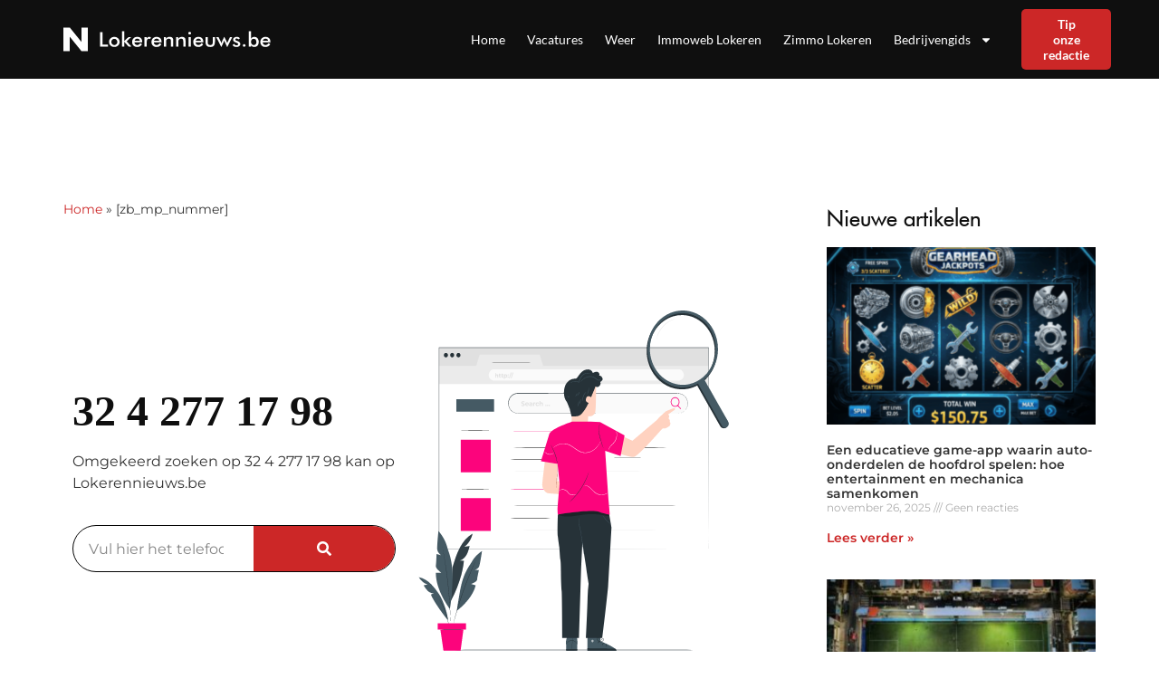

--- FILE ---
content_type: text/html; charset=UTF-8
request_url: https://lokerennieuws.be/32-4-277-17-98/
body_size: 16735
content:
<!doctype html>
<html lang="nl-NL">
<head>
	<meta charset="UTF-8">
	<meta name="viewport" content="width=device-width, initial-scale=1">
	<link rel="profile" href="https://gmpg.org/xfn/11">
	<meta name='robots' content='index, follow, max-image-preview:large, max-snippet:-1, max-video-preview:-1' />

	<!-- This site is optimized with the Yoast SEO plugin v23.2 - https://yoast.com/wordpress/plugins/seo/ -->
	<title>Gebeld door 32 4 277 17 98 ? omgekeerd zoeken op 32 4 277 17 98</title>
	<meta name="description" content="Belde 32 4 277 17 98 je zojuist? Je bent niet alleen! Bekijk wie er achter telefoonnummer zb_mp_nummer] zit." />
	<link rel="canonical" href="https://lokerennieuws.be/32-4-277-17-98/" />
	<meta property="og:locale" content="nl_NL" />
	<meta property="og:type" content="article" />
	<meta property="og:title" content="Gebeld door 32 4 277 17 98 ? omgekeerd zoeken op 32 4 277 17 98" />
	<meta property="og:description" content="Belde 32 4 277 17 98 je zojuist? Je bent niet alleen! Bekijk wie er achter telefoonnummer zb_mp_nummer] zit." />
	<meta property="og:url" content="https://lokerennieuws.be/32-4-277-17-98/" />
	<meta property="og:site_name" content="lokerennieuws.be" />
	<meta property="article:modified_time" content="2024-02-20T20:55:42+00:00" />
	<meta property="og:image" content="https://lokerennieuws.be/wp-content/uploads/2024/02/pana.svg" />
	<meta name="twitter:card" content="summary_large_image" />
	<meta name="twitter:label1" content="Geschatte leestijd" />
	<meta name="twitter:data1" content="3 minuten" />
	<script type="application/ld+json" class="yoast-schema-graph">{
	    "@context": "https://schema.org",
	    "@graph": [
	        {
	            "@type": "WebPage",
	            "@id": "https://lokerennieuws.be/32-4-277-17-98/#website",
	            "url": "https://lokerennieuws.be/32-4-277-17-98/",
	            "name": "32 4 277 17 98",
	            "isPartOf": {
	                "@id": "https://nieuwsuitbergenopzoom.nl/#website"
	            },
	            "primaryImageOfPage": {
	                "@id": "https://lokerennieuws.be/32-4-277-17-98/#primaryimage"
	            },
	            "image": {
	                "@id": "https://lokerennieuws.be/zb_mp_nummer/#primaryimage"
	            },
	            "thumbnailUrl": "https://lokerennieuws.be/wp-content/uploads/2024/02/pana.svg",
	            "datePublished": "2024-02-20T20:52:17+00:00",
	            "dateModified": "2024-02-20T20:55:42+00:00",
	            "description": "Belde [zb_mp_nummer] je zojuist? Je bent niet alleen! Bekijk wie er achter telefoonnummer zb_mp_nummer] zit.",
	            "breadcrumb": {
	                "@id": "https://lokerennieuws.be/32-4-277-17-98/#breadcrumb"
	            },
	            "inLanguage": "nl-NL",
	            "potentialAction": [
	                {
	                    "@type": "ReadAction",
	                    "target": [
	                        "https://lokerennieuws.be/32-4-277-17-98/"
	                    ]
	                }
	            ]
	        },
	        {
	            "@type": "ImageObject",
	            "inLanguage": "nl-NL",
	            "@id": "https://lokerennieuws.be/32-4-277-17-98/#primaryimage",
	            "url": "https://lokerennieuws.be/wp-content/uploads/2024/02/pana.svg",
	            "contentUrl": "https://lokerennieuws.be/wp-content/uploads/2024/02/pana.svg",
	            "width": 484,
	            "height": 510
	        },
	        {
	            "@type": "WebSite",
	            "@id": "https://nieuwsuitbergenopzoom.nl/#website",
	            "url": "https://nieuwsuitbergenopzoom.nl/",
	            "name": "lokerennieuws.be",
	            "description": "lokerennieuws.be",
	            "potentialAction": [
	                {
	                    "@type": "SearchAction",
	                    "target": {
	                        "@type": "EntryPoint",
	                        "urlTemplate": "https://nieuwsuitbergenopzoom.nl/?s={search_term_string}"
	                    },
	                    "query-input": "required name=search_term_string"
	                }
	            ],
	            "inLanguage": "nl-NL"
	        }
	    ]
	}</script>
	<!-- / Yoast SEO plugin. -->



<link rel="alternate" type="application/rss+xml" title="lokerennieuws.be &raquo; feed" href="https://lokerennieuws.be/feed/" />
<link rel="alternate" type="application/rss+xml" title="lokerennieuws.be &raquo; reacties feed" href="https://lokerennieuws.be/comments/feed/" />
<link rel="alternate" title="oEmbed (JSON)" type="application/json+oembed" href="https://lokerennieuws.be/wp-json/oembed/1.0/embed?url=https%3A%2F%2Flokerennieuws.be%2Fzb_mp_nummer%2F" />
<link rel="alternate" title="oEmbed (XML)" type="text/xml+oembed" href="https://lokerennieuws.be/wp-json/oembed/1.0/embed?url=https%3A%2F%2Flokerennieuws.be%2Fzb_mp_nummer%2F&#038;format=xml" />
<style id='wp-img-auto-sizes-contain-inline-css'>
img:is([sizes=auto i],[sizes^="auto," i]){contain-intrinsic-size:3000px 1500px}
/*# sourceURL=wp-img-auto-sizes-contain-inline-css */
</style>
<style id='wp-emoji-styles-inline-css'>

	img.wp-smiley, img.emoji {
		display: inline !important;
		border: none !important;
		box-shadow: none !important;
		height: 1em !important;
		width: 1em !important;
		margin: 0 0.07em !important;
		vertical-align: -0.1em !important;
		background: none !important;
		padding: 0 !important;
	}
/*# sourceURL=wp-emoji-styles-inline-css */
</style>
<style id='classic-theme-styles-inline-css'>
/*! This file is auto-generated */
.wp-block-button__link{color:#fff;background-color:#32373c;border-radius:9999px;box-shadow:none;text-decoration:none;padding:calc(.667em + 2px) calc(1.333em + 2px);font-size:1.125em}.wp-block-file__button{background:#32373c;color:#fff;text-decoration:none}
/*# sourceURL=/wp-includes/css/classic-themes.min.css */
</style>
<link rel='stylesheet' id='hello-elementor-css' href='https://lokerennieuws.be/wp-content/themes/hello-elementor/style.min.css?ver=3.1.1' media='all' />
<link rel='stylesheet' id='hello-elementor-theme-style-css' href='https://lokerennieuws.be/wp-content/themes/hello-elementor/theme.min.css?ver=3.1.1' media='all' />
<link rel='stylesheet' id='hello-elementor-header-footer-css' href='https://lokerennieuws.be/wp-content/themes/hello-elementor/header-footer.min.css?ver=3.1.1' media='all' />
<link rel='stylesheet' id='elementor-frontend-css' href='https://lokerennieuws.be/wp-content/plugins/elementor/assets/css/frontend.min.css?ver=3.31.5' media='all' />
<link rel='stylesheet' id='elementor-post-7-css' href='https://lokerennieuws.be/wp-content/uploads/elementor/css/post-7.css?ver=1761582749' media='all' />
<link rel='stylesheet' id='elementor-pro-css' href='https://lokerennieuws.be/wp-content/plugins/elementor-pro/assets/css/frontend.min.css?ver=3.23.2' media='all' />
<link rel='stylesheet' id='widget-heading-css' href='https://lokerennieuws.be/wp-content/plugins/elementor/assets/css/widget-heading.min.css?ver=3.31.5' media='all' />
<link rel='stylesheet' id='widget-image-css' href='https://lokerennieuws.be/wp-content/plugins/elementor/assets/css/widget-image.min.css?ver=3.31.5' media='all' />
<link rel='stylesheet' id='elementor-post-2275-css' href='https://lokerennieuws.be/wp-content/uploads/elementor/css/post-2275.css?ver=1761582795' media='all' />
<link rel='stylesheet' id='elementor-post-23-css' href='https://lokerennieuws.be/wp-content/uploads/elementor/css/post-23.css?ver=1761582798' media='all' />
<link rel='stylesheet' id='elementor-post-9-css' href='https://lokerennieuws.be/wp-content/uploads/elementor/css/post-9.css?ver=1761582802' media='all' />
<link rel='stylesheet' id='elementor-post-21-css' href='https://lokerennieuws.be/wp-content/uploads/elementor/css/post-21.css?ver=1762391097' media='all' />
<link rel='stylesheet' id='eael-general-css' href='https://lokerennieuws.be/wp-content/plugins/essential-addons-for-elementor-lite/assets/front-end/css/view/general.min.css?ver=6.3.1' media='all' />
<link rel='stylesheet' id='elementor-gf-local-montserrat-css' href='https://lokerennieuws.be/wp-content/uploads/elementor/google-fonts/css/montserrat.css?ver=1757517944' media='all' />
<link rel='stylesheet' id='elementor-gf-local-nunitosans-css' href='https://lokerennieuws.be/wp-content/uploads/elementor/google-fonts/css/nunitosans.css?ver=1757517948' media='all' />
<link rel='stylesheet' id='elementor-gf-local-lato-css' href='https://lokerennieuws.be/wp-content/uploads/elementor/google-fonts/css/lato.css?ver=1757517950' media='all' />
<script src="https://lokerennieuws.be/wp-includes/js/jquery/jquery.min.js?ver=3.7.1" id="jquery-core-js"></script>
<script src="https://lokerennieuws.be/wp-includes/js/jquery/jquery-migrate.min.js?ver=3.4.1" id="jquery-migrate-js"></script>
<link rel="https://api.w.org/" href="https://lokerennieuws.be/wp-json/" /><link rel="alternate" title="JSON" type="application/json" href="https://lokerennieuws.be/wp-json/wp/v2/pages/2275" /><link rel="EditURI" type="application/rsd+xml" title="RSD" href="https://lokerennieuws.be/xmlrpc.php?rsd" />
<meta name="generator" content="WordPress 6.9" />
<link rel='shortlink' href='https://lokerennieuws.be/?p=2275' />
<meta name="generator" content="Elementor 3.31.5; features: e_font_icon_svg, additional_custom_breakpoints, e_element_cache; settings: css_print_method-external, google_font-enabled, font_display-swap">
<!-- Google tag (gtag.js) -->
<script async src="https://www.googletagmanager.com/gtag/js?id=G-0F7E9KJ211"></script>
<script>
  window.dataLayer = window.dataLayer || [];
  function gtag(){dataLayer.push(arguments);}
  gtag('js', new Date());

  gtag('config', 'G-0F7E9KJ211');
</script>
<meta name="google-site-verification" content="Iu_VGTG0A2CCHU5pGTB_krXAiV4lr6cvcBUzJ_TBRhM" />
<meta name="google-site-verification" content="FHfvGC5GMx28GrrnvFDa7zKclITN20cfynA2gICQJkU" />
			<style>
				.e-con.e-parent:nth-of-type(n+4):not(.e-lazyloaded):not(.e-no-lazyload),
				.e-con.e-parent:nth-of-type(n+4):not(.e-lazyloaded):not(.e-no-lazyload) * {
					background-image: none !important;
				}
				@media screen and (max-height: 1024px) {
					.e-con.e-parent:nth-of-type(n+3):not(.e-lazyloaded):not(.e-no-lazyload),
					.e-con.e-parent:nth-of-type(n+3):not(.e-lazyloaded):not(.e-no-lazyload) * {
						background-image: none !important;
					}
				}
				@media screen and (max-height: 640px) {
					.e-con.e-parent:nth-of-type(n+2):not(.e-lazyloaded):not(.e-no-lazyload),
					.e-con.e-parent:nth-of-type(n+2):not(.e-lazyloaded):not(.e-no-lazyload) * {
						background-image: none !important;
					}
				}
			</style>
			<link rel="icon" href="https://lokerennieuws.be/wp-content/uploads/2023/01/cropped-Group-41-32x32.png" sizes="32x32" />
<link rel="icon" href="https://lokerennieuws.be/wp-content/uploads/2023/01/cropped-Group-41-192x192.png" sizes="192x192" />
<link rel="apple-touch-icon" href="https://lokerennieuws.be/wp-content/uploads/2023/01/cropped-Group-41-180x180.png" />
<meta name="msapplication-TileImage" content="https://lokerennieuws.be/wp-content/uploads/2023/01/cropped-Group-41-270x270.png" />
<style id='global-styles-inline-css'>
:root{--wp--preset--aspect-ratio--square: 1;--wp--preset--aspect-ratio--4-3: 4/3;--wp--preset--aspect-ratio--3-4: 3/4;--wp--preset--aspect-ratio--3-2: 3/2;--wp--preset--aspect-ratio--2-3: 2/3;--wp--preset--aspect-ratio--16-9: 16/9;--wp--preset--aspect-ratio--9-16: 9/16;--wp--preset--color--black: #000000;--wp--preset--color--cyan-bluish-gray: #abb8c3;--wp--preset--color--white: #ffffff;--wp--preset--color--pale-pink: #f78da7;--wp--preset--color--vivid-red: #cf2e2e;--wp--preset--color--luminous-vivid-orange: #ff6900;--wp--preset--color--luminous-vivid-amber: #fcb900;--wp--preset--color--light-green-cyan: #7bdcb5;--wp--preset--color--vivid-green-cyan: #00d084;--wp--preset--color--pale-cyan-blue: #8ed1fc;--wp--preset--color--vivid-cyan-blue: #0693e3;--wp--preset--color--vivid-purple: #9b51e0;--wp--preset--gradient--vivid-cyan-blue-to-vivid-purple: linear-gradient(135deg,rgb(6,147,227) 0%,rgb(155,81,224) 100%);--wp--preset--gradient--light-green-cyan-to-vivid-green-cyan: linear-gradient(135deg,rgb(122,220,180) 0%,rgb(0,208,130) 100%);--wp--preset--gradient--luminous-vivid-amber-to-luminous-vivid-orange: linear-gradient(135deg,rgb(252,185,0) 0%,rgb(255,105,0) 100%);--wp--preset--gradient--luminous-vivid-orange-to-vivid-red: linear-gradient(135deg,rgb(255,105,0) 0%,rgb(207,46,46) 100%);--wp--preset--gradient--very-light-gray-to-cyan-bluish-gray: linear-gradient(135deg,rgb(238,238,238) 0%,rgb(169,184,195) 100%);--wp--preset--gradient--cool-to-warm-spectrum: linear-gradient(135deg,rgb(74,234,220) 0%,rgb(151,120,209) 20%,rgb(207,42,186) 40%,rgb(238,44,130) 60%,rgb(251,105,98) 80%,rgb(254,248,76) 100%);--wp--preset--gradient--blush-light-purple: linear-gradient(135deg,rgb(255,206,236) 0%,rgb(152,150,240) 100%);--wp--preset--gradient--blush-bordeaux: linear-gradient(135deg,rgb(254,205,165) 0%,rgb(254,45,45) 50%,rgb(107,0,62) 100%);--wp--preset--gradient--luminous-dusk: linear-gradient(135deg,rgb(255,203,112) 0%,rgb(199,81,192) 50%,rgb(65,88,208) 100%);--wp--preset--gradient--pale-ocean: linear-gradient(135deg,rgb(255,245,203) 0%,rgb(182,227,212) 50%,rgb(51,167,181) 100%);--wp--preset--gradient--electric-grass: linear-gradient(135deg,rgb(202,248,128) 0%,rgb(113,206,126) 100%);--wp--preset--gradient--midnight: linear-gradient(135deg,rgb(2,3,129) 0%,rgb(40,116,252) 100%);--wp--preset--font-size--small: 13px;--wp--preset--font-size--medium: 20px;--wp--preset--font-size--large: 36px;--wp--preset--font-size--x-large: 42px;--wp--preset--spacing--20: 0.44rem;--wp--preset--spacing--30: 0.67rem;--wp--preset--spacing--40: 1rem;--wp--preset--spacing--50: 1.5rem;--wp--preset--spacing--60: 2.25rem;--wp--preset--spacing--70: 3.38rem;--wp--preset--spacing--80: 5.06rem;--wp--preset--shadow--natural: 6px 6px 9px rgba(0, 0, 0, 0.2);--wp--preset--shadow--deep: 12px 12px 50px rgba(0, 0, 0, 0.4);--wp--preset--shadow--sharp: 6px 6px 0px rgba(0, 0, 0, 0.2);--wp--preset--shadow--outlined: 6px 6px 0px -3px rgb(255, 255, 255), 6px 6px rgb(0, 0, 0);--wp--preset--shadow--crisp: 6px 6px 0px rgb(0, 0, 0);}:where(.is-layout-flex){gap: 0.5em;}:where(.is-layout-grid){gap: 0.5em;}body .is-layout-flex{display: flex;}.is-layout-flex{flex-wrap: wrap;align-items: center;}.is-layout-flex > :is(*, div){margin: 0;}body .is-layout-grid{display: grid;}.is-layout-grid > :is(*, div){margin: 0;}:where(.wp-block-columns.is-layout-flex){gap: 2em;}:where(.wp-block-columns.is-layout-grid){gap: 2em;}:where(.wp-block-post-template.is-layout-flex){gap: 1.25em;}:where(.wp-block-post-template.is-layout-grid){gap: 1.25em;}.has-black-color{color: var(--wp--preset--color--black) !important;}.has-cyan-bluish-gray-color{color: var(--wp--preset--color--cyan-bluish-gray) !important;}.has-white-color{color: var(--wp--preset--color--white) !important;}.has-pale-pink-color{color: var(--wp--preset--color--pale-pink) !important;}.has-vivid-red-color{color: var(--wp--preset--color--vivid-red) !important;}.has-luminous-vivid-orange-color{color: var(--wp--preset--color--luminous-vivid-orange) !important;}.has-luminous-vivid-amber-color{color: var(--wp--preset--color--luminous-vivid-amber) !important;}.has-light-green-cyan-color{color: var(--wp--preset--color--light-green-cyan) !important;}.has-vivid-green-cyan-color{color: var(--wp--preset--color--vivid-green-cyan) !important;}.has-pale-cyan-blue-color{color: var(--wp--preset--color--pale-cyan-blue) !important;}.has-vivid-cyan-blue-color{color: var(--wp--preset--color--vivid-cyan-blue) !important;}.has-vivid-purple-color{color: var(--wp--preset--color--vivid-purple) !important;}.has-black-background-color{background-color: var(--wp--preset--color--black) !important;}.has-cyan-bluish-gray-background-color{background-color: var(--wp--preset--color--cyan-bluish-gray) !important;}.has-white-background-color{background-color: var(--wp--preset--color--white) !important;}.has-pale-pink-background-color{background-color: var(--wp--preset--color--pale-pink) !important;}.has-vivid-red-background-color{background-color: var(--wp--preset--color--vivid-red) !important;}.has-luminous-vivid-orange-background-color{background-color: var(--wp--preset--color--luminous-vivid-orange) !important;}.has-luminous-vivid-amber-background-color{background-color: var(--wp--preset--color--luminous-vivid-amber) !important;}.has-light-green-cyan-background-color{background-color: var(--wp--preset--color--light-green-cyan) !important;}.has-vivid-green-cyan-background-color{background-color: var(--wp--preset--color--vivid-green-cyan) !important;}.has-pale-cyan-blue-background-color{background-color: var(--wp--preset--color--pale-cyan-blue) !important;}.has-vivid-cyan-blue-background-color{background-color: var(--wp--preset--color--vivid-cyan-blue) !important;}.has-vivid-purple-background-color{background-color: var(--wp--preset--color--vivid-purple) !important;}.has-black-border-color{border-color: var(--wp--preset--color--black) !important;}.has-cyan-bluish-gray-border-color{border-color: var(--wp--preset--color--cyan-bluish-gray) !important;}.has-white-border-color{border-color: var(--wp--preset--color--white) !important;}.has-pale-pink-border-color{border-color: var(--wp--preset--color--pale-pink) !important;}.has-vivid-red-border-color{border-color: var(--wp--preset--color--vivid-red) !important;}.has-luminous-vivid-orange-border-color{border-color: var(--wp--preset--color--luminous-vivid-orange) !important;}.has-luminous-vivid-amber-border-color{border-color: var(--wp--preset--color--luminous-vivid-amber) !important;}.has-light-green-cyan-border-color{border-color: var(--wp--preset--color--light-green-cyan) !important;}.has-vivid-green-cyan-border-color{border-color: var(--wp--preset--color--vivid-green-cyan) !important;}.has-pale-cyan-blue-border-color{border-color: var(--wp--preset--color--pale-cyan-blue) !important;}.has-vivid-cyan-blue-border-color{border-color: var(--wp--preset--color--vivid-cyan-blue) !important;}.has-vivid-purple-border-color{border-color: var(--wp--preset--color--vivid-purple) !important;}.has-vivid-cyan-blue-to-vivid-purple-gradient-background{background: var(--wp--preset--gradient--vivid-cyan-blue-to-vivid-purple) !important;}.has-light-green-cyan-to-vivid-green-cyan-gradient-background{background: var(--wp--preset--gradient--light-green-cyan-to-vivid-green-cyan) !important;}.has-luminous-vivid-amber-to-luminous-vivid-orange-gradient-background{background: var(--wp--preset--gradient--luminous-vivid-amber-to-luminous-vivid-orange) !important;}.has-luminous-vivid-orange-to-vivid-red-gradient-background{background: var(--wp--preset--gradient--luminous-vivid-orange-to-vivid-red) !important;}.has-very-light-gray-to-cyan-bluish-gray-gradient-background{background: var(--wp--preset--gradient--very-light-gray-to-cyan-bluish-gray) !important;}.has-cool-to-warm-spectrum-gradient-background{background: var(--wp--preset--gradient--cool-to-warm-spectrum) !important;}.has-blush-light-purple-gradient-background{background: var(--wp--preset--gradient--blush-light-purple) !important;}.has-blush-bordeaux-gradient-background{background: var(--wp--preset--gradient--blush-bordeaux) !important;}.has-luminous-dusk-gradient-background{background: var(--wp--preset--gradient--luminous-dusk) !important;}.has-pale-ocean-gradient-background{background: var(--wp--preset--gradient--pale-ocean) !important;}.has-electric-grass-gradient-background{background: var(--wp--preset--gradient--electric-grass) !important;}.has-midnight-gradient-background{background: var(--wp--preset--gradient--midnight) !important;}.has-small-font-size{font-size: var(--wp--preset--font-size--small) !important;}.has-medium-font-size{font-size: var(--wp--preset--font-size--medium) !important;}.has-large-font-size{font-size: var(--wp--preset--font-size--large) !important;}.has-x-large-font-size{font-size: var(--wp--preset--font-size--x-large) !important;}
/*# sourceURL=global-styles-inline-css */
</style>
<link rel='stylesheet' id='widget-social-icons-css' href='https://lokerennieuws.be/wp-content/plugins/elementor/assets/css/widget-social-icons.min.css?ver=3.31.5' media='all' />
<link rel='stylesheet' id='e-apple-webkit-css' href='https://lokerennieuws.be/wp-content/plugins/elementor/assets/css/conditionals/apple-webkit.min.css?ver=3.31.5' media='all' />
</head>
<body class="wp-singular page-template-default page page-id-2275 wp-theme-hello-elementor elementor-default elementor-kit-7 elementor-page elementor-page-2275 elementor-page-21">


<a class="skip-link screen-reader-text" href="#content">Ga naar de inhoud</a>

		<div data-elementor-type="header" data-elementor-id="23" class="elementor elementor-23 elementor-location-header" data-elementor-post-type="elementor_library">
					<section class="elementor-section elementor-top-section elementor-element elementor-element-4ba91863 elementor-section-boxed elementor-section-height-default elementor-section-height-default" data-id="4ba91863" data-element_type="section" data-settings="{&quot;background_background&quot;:&quot;classic&quot;}">
						<div class="elementor-container elementor-column-gap-default">
					<div class="elementor-column elementor-col-33 elementor-top-column elementor-element elementor-element-55899a92" data-id="55899a92" data-element_type="column" data-settings="{&quot;background_background&quot;:&quot;classic&quot;}">
			<div class="elementor-widget-wrap elementor-element-populated">
						<div class="elementor-element elementor-element-59607020 elementor-widget elementor-widget-image" data-id="59607020" data-element_type="widget" data-widget_type="image.default">
				<div class="elementor-widget-container">
																<a href="https://lokerennieuws.be">
							<img loading="lazy" width="333" height="29" src="https://lokerennieuws.be/wp-content/uploads/2022/12/Frame-60626.svg" class="attachment-full size-full wp-image-2225" alt="" />								</a>
															</div>
				</div>
					</div>
		</div>
				<div class="elementor-column elementor-col-33 elementor-top-column elementor-element elementor-element-749dddc3" data-id="749dddc3" data-element_type="column">
			<div class="elementor-widget-wrap elementor-element-populated">
						<div class="elementor-element elementor-element-22ba7b61 elementor-nav-menu__align-end elementor-nav-menu--stretch elementor-nav-menu--dropdown-tablet elementor-nav-menu__text-align-aside elementor-nav-menu--toggle elementor-nav-menu--burger elementor-widget elementor-widget-nav-menu" data-id="22ba7b61" data-element_type="widget" data-settings="{&quot;full_width&quot;:&quot;stretch&quot;,&quot;layout&quot;:&quot;horizontal&quot;,&quot;submenu_icon&quot;:{&quot;value&quot;:&quot;&lt;svg class=\&quot;e-font-icon-svg e-fas-caret-down\&quot; viewBox=\&quot;0 0 320 512\&quot; xmlns=\&quot;http:\/\/www.w3.org\/2000\/svg\&quot;&gt;&lt;path d=\&quot;M31.3 192h257.3c17.8 0 26.7 21.5 14.1 34.1L174.1 354.8c-7.8 7.8-20.5 7.8-28.3 0L17.2 226.1C4.6 213.5 13.5 192 31.3 192z\&quot;&gt;&lt;\/path&gt;&lt;\/svg&gt;&quot;,&quot;library&quot;:&quot;fa-solid&quot;},&quot;toggle&quot;:&quot;burger&quot;}" data-widget_type="nav-menu.default">
				<div class="elementor-widget-container">
								<nav aria-label="Menu" class="elementor-nav-menu--main elementor-nav-menu__container elementor-nav-menu--layout-horizontal e--pointer-none">
				<ul id="menu-1-22ba7b61" class="elementor-nav-menu"><li class="menu-item menu-item-type-post_type menu-item-object-page menu-item-home menu-item-319"><a href="https://lokerennieuws.be/" class="elementor-item">Home</a></li>
<li class="menu-item menu-item-type-custom menu-item-object-custom menu-item-320"><a href="https://lokerennieuws.be/vacatures-lokeren/" class="elementor-item">Vacatures</a></li>
<li class="menu-item menu-item-type-custom menu-item-object-custom menu-item-421"><a href="https://lokerennieuws.be/weer-lokeren/" class="elementor-item">Weer</a></li>
<li class="menu-item menu-item-type-custom menu-item-object-custom menu-item-422"><a href="https://lokerennieuws.be/immoweb-lokeren/" class="elementor-item">Immoweb Lokeren</a></li>
<li class="menu-item menu-item-type-custom menu-item-object-custom menu-item-1885"><a href="https://lokerennieuws.be/zimmo-lokeren/" class="elementor-item">Zimmo Lokeren</a></li>
<li class="menu-item menu-item-type-custom menu-item-object-custom menu-item-has-children menu-item-415"><a href="https://lokerennieuws.be/bedrijvengids/" class="elementor-item">Bedrijvengids</a>
<ul class="sub-menu elementor-nav-menu--dropdown">
	<li class="menu-item menu-item-type-post_type menu-item-object-page menu-item-810"><a href="https://lokerennieuws.be/bed-and-breakfast-lokeren/" class="elementor-sub-item">Bed and Breakfast Lokeren</a></li>
	<li class="menu-item menu-item-type-post_type menu-item-object-page menu-item-416"><a href="https://lokerennieuws.be/camping-lokeren/" class="elementor-sub-item">Camping Lokeren</a></li>
	<li class="menu-item menu-item-type-post_type menu-item-object-page menu-item-418"><a href="https://lokerennieuws.be/fotograaf-lokeren/" class="elementor-sub-item">Fotograaf Lokeren</a></li>
	<li class="menu-item menu-item-type-post_type menu-item-object-page menu-item-619"><a href="https://lokerennieuws.be/kinesist-lokeren/" class="elementor-sub-item">Kinesist Lokeren</a></li>
	<li class="menu-item menu-item-type-post_type menu-item-object-page menu-item-661"><a href="https://lokerennieuws.be/hotel-lokeren/" class="elementor-sub-item">Hotel Lokeren</a></li>
	<li class="menu-item menu-item-type-post_type menu-item-object-page menu-item-431"><a href="https://lokerennieuws.be/kapper-lokeren/" class="elementor-sub-item">Kapper Lokeren</a></li>
	<li class="menu-item menu-item-type-post_type menu-item-object-page menu-item-814"><a href="https://lokerennieuws.be/makelaar-lokeren/" class="elementor-sub-item">Makelaar Lokeren</a></li>
	<li class="menu-item menu-item-type-post_type menu-item-object-page menu-item-620"><a href="https://lokerennieuws.be/massage-lokeren/" class="elementor-sub-item">Massage Lokeren</a></li>
	<li class="menu-item menu-item-type-post_type menu-item-object-page menu-item-812"><a href="https://lokerennieuws.be/notaris-lokeren/" class="elementor-sub-item">Notaris Lokeren</a></li>
	<li class="menu-item menu-item-type-post_type menu-item-object-page menu-item-813"><a href="https://lokerennieuws.be/pedicure-lokeren/" class="elementor-sub-item">Pedicure Lokeren</a></li>
	<li class="menu-item menu-item-type-post_type menu-item-object-page menu-item-417"><a href="https://lokerennieuws.be/restaurant-lokeren/" class="elementor-sub-item">Restaurant Lokeren</a></li>
	<li class="menu-item menu-item-type-post_type menu-item-object-page menu-item-659"><a href="https://lokerennieuws.be/rijschool-lokeren/" class="elementor-sub-item">Rijschool Lokeren</a></li>
	<li class="menu-item menu-item-type-post_type menu-item-object-page menu-item-811"><a href="https://lokerennieuws.be/schoorsteenveger-lokeren/" class="elementor-sub-item">Schoorsteenveger Lokeren</a></li>
	<li class="menu-item menu-item-type-post_type menu-item-object-page menu-item-660"><a href="https://lokerennieuws.be/frituur-lokeren/" class="elementor-sub-item">Frituur Lokeren</a></li>
	<li class="menu-item menu-item-type-post_type menu-item-object-page menu-item-808"><a href="https://lokerennieuws.be/fitness-lokeren/" class="elementor-sub-item">Fitness Lokeren</a></li>
	<li class="menu-item menu-item-type-post_type menu-item-object-page menu-item-809"><a href="https://lokerennieuws.be/tandarts-lokeren/" class="elementor-sub-item">Tandarts Lokeren</a></li>
</ul>
</li>
</ul>			</nav>
					<div class="elementor-menu-toggle" role="button" tabindex="0" aria-label="Menu toggle" aria-expanded="false">
			<svg aria-hidden="true" role="presentation" class="elementor-menu-toggle__icon--open e-font-icon-svg e-eicon-menu-bar" viewBox="0 0 1000 1000" xmlns="http://www.w3.org/2000/svg"><path d="M104 333H896C929 333 958 304 958 271S929 208 896 208H104C71 208 42 237 42 271S71 333 104 333ZM104 583H896C929 583 958 554 958 521S929 458 896 458H104C71 458 42 487 42 521S71 583 104 583ZM104 833H896C929 833 958 804 958 771S929 708 896 708H104C71 708 42 737 42 771S71 833 104 833Z"></path></svg><svg aria-hidden="true" role="presentation" class="elementor-menu-toggle__icon--close e-font-icon-svg e-eicon-close" viewBox="0 0 1000 1000" xmlns="http://www.w3.org/2000/svg"><path d="M742 167L500 408 258 167C246 154 233 150 217 150 196 150 179 158 167 167 154 179 150 196 150 212 150 229 154 242 171 254L408 500 167 742C138 771 138 800 167 829 196 858 225 858 254 829L496 587 738 829C750 842 767 846 783 846 800 846 817 842 829 829 842 817 846 804 846 783 846 767 842 750 829 737L588 500 833 258C863 229 863 200 833 171 804 137 775 137 742 167Z"></path></svg>			<span class="elementor-screen-only">Menu</span>
		</div>
					<nav class="elementor-nav-menu--dropdown elementor-nav-menu__container" aria-hidden="true">
				<ul id="menu-2-22ba7b61" class="elementor-nav-menu"><li class="menu-item menu-item-type-post_type menu-item-object-page menu-item-home menu-item-319"><a href="https://lokerennieuws.be/" class="elementor-item" tabindex="-1">Home</a></li>
<li class="menu-item menu-item-type-custom menu-item-object-custom menu-item-320"><a href="https://lokerennieuws.be/vacatures-lokeren/" class="elementor-item" tabindex="-1">Vacatures</a></li>
<li class="menu-item menu-item-type-custom menu-item-object-custom menu-item-421"><a href="https://lokerennieuws.be/weer-lokeren/" class="elementor-item" tabindex="-1">Weer</a></li>
<li class="menu-item menu-item-type-custom menu-item-object-custom menu-item-422"><a href="https://lokerennieuws.be/immoweb-lokeren/" class="elementor-item" tabindex="-1">Immoweb Lokeren</a></li>
<li class="menu-item menu-item-type-custom menu-item-object-custom menu-item-1885"><a href="https://lokerennieuws.be/zimmo-lokeren/" class="elementor-item" tabindex="-1">Zimmo Lokeren</a></li>
<li class="menu-item menu-item-type-custom menu-item-object-custom menu-item-has-children menu-item-415"><a href="https://lokerennieuws.be/bedrijvengids/" class="elementor-item" tabindex="-1">Bedrijvengids</a>
<ul class="sub-menu elementor-nav-menu--dropdown">
	<li class="menu-item menu-item-type-post_type menu-item-object-page menu-item-810"><a href="https://lokerennieuws.be/bed-and-breakfast-lokeren/" class="elementor-sub-item" tabindex="-1">Bed and Breakfast Lokeren</a></li>
	<li class="menu-item menu-item-type-post_type menu-item-object-page menu-item-416"><a href="https://lokerennieuws.be/camping-lokeren/" class="elementor-sub-item" tabindex="-1">Camping Lokeren</a></li>
	<li class="menu-item menu-item-type-post_type menu-item-object-page menu-item-418"><a href="https://lokerennieuws.be/fotograaf-lokeren/" class="elementor-sub-item" tabindex="-1">Fotograaf Lokeren</a></li>
	<li class="menu-item menu-item-type-post_type menu-item-object-page menu-item-619"><a href="https://lokerennieuws.be/kinesist-lokeren/" class="elementor-sub-item" tabindex="-1">Kinesist Lokeren</a></li>
	<li class="menu-item menu-item-type-post_type menu-item-object-page menu-item-661"><a href="https://lokerennieuws.be/hotel-lokeren/" class="elementor-sub-item" tabindex="-1">Hotel Lokeren</a></li>
	<li class="menu-item menu-item-type-post_type menu-item-object-page menu-item-431"><a href="https://lokerennieuws.be/kapper-lokeren/" class="elementor-sub-item" tabindex="-1">Kapper Lokeren</a></li>
	<li class="menu-item menu-item-type-post_type menu-item-object-page menu-item-814"><a href="https://lokerennieuws.be/makelaar-lokeren/" class="elementor-sub-item" tabindex="-1">Makelaar Lokeren</a></li>
	<li class="menu-item menu-item-type-post_type menu-item-object-page menu-item-620"><a href="https://lokerennieuws.be/massage-lokeren/" class="elementor-sub-item" tabindex="-1">Massage Lokeren</a></li>
	<li class="menu-item menu-item-type-post_type menu-item-object-page menu-item-812"><a href="https://lokerennieuws.be/notaris-lokeren/" class="elementor-sub-item" tabindex="-1">Notaris Lokeren</a></li>
	<li class="menu-item menu-item-type-post_type menu-item-object-page menu-item-813"><a href="https://lokerennieuws.be/pedicure-lokeren/" class="elementor-sub-item" tabindex="-1">Pedicure Lokeren</a></li>
	<li class="menu-item menu-item-type-post_type menu-item-object-page menu-item-417"><a href="https://lokerennieuws.be/restaurant-lokeren/" class="elementor-sub-item" tabindex="-1">Restaurant Lokeren</a></li>
	<li class="menu-item menu-item-type-post_type menu-item-object-page menu-item-659"><a href="https://lokerennieuws.be/rijschool-lokeren/" class="elementor-sub-item" tabindex="-1">Rijschool Lokeren</a></li>
	<li class="menu-item menu-item-type-post_type menu-item-object-page menu-item-811"><a href="https://lokerennieuws.be/schoorsteenveger-lokeren/" class="elementor-sub-item" tabindex="-1">Schoorsteenveger Lokeren</a></li>
	<li class="menu-item menu-item-type-post_type menu-item-object-page menu-item-660"><a href="https://lokerennieuws.be/frituur-lokeren/" class="elementor-sub-item" tabindex="-1">Frituur Lokeren</a></li>
	<li class="menu-item menu-item-type-post_type menu-item-object-page menu-item-808"><a href="https://lokerennieuws.be/fitness-lokeren/" class="elementor-sub-item" tabindex="-1">Fitness Lokeren</a></li>
	<li class="menu-item menu-item-type-post_type menu-item-object-page menu-item-809"><a href="https://lokerennieuws.be/tandarts-lokeren/" class="elementor-sub-item" tabindex="-1">Tandarts Lokeren</a></li>
</ul>
</li>
</ul>			</nav>
						</div>
				</div>
					</div>
		</div>
				<div class="elementor-column elementor-col-33 elementor-top-column elementor-element elementor-element-2e92663d elementor-hidden-tablet elementor-hidden-mobile" data-id="2e92663d" data-element_type="column">
			<div class="elementor-widget-wrap elementor-element-populated">
						<div class="elementor-element elementor-element-590f87c elementor-align-right elementor-widget elementor-widget-button" data-id="590f87c" data-element_type="widget" data-widget_type="button.default">
				<div class="elementor-widget-container">
									<div class="elementor-button-wrapper">
					<a class="elementor-button elementor-button-link elementor-size-sm" href="https://lokerennieuws.be/contact/">
						<span class="elementor-button-content-wrapper">
									<span class="elementor-button-text">Tip onze redactie</span>
					</span>
					</a>
				</div>
								</div>
				</div>
					</div>
		</div>
					</div>
		</section>
				</div>
				<div data-elementor-type="single-post" data-elementor-id="21" class="elementor elementor-21 elementor-location-single post-2275 page type-page status-publish hentry" data-elementor-post-type="elementor_library">
					<section class="elementor-section elementor-top-section elementor-element elementor-element-7a515a67 elementor-section-boxed elementor-section-height-default elementor-section-height-default" data-id="7a515a67" data-element_type="section">
						<div class="elementor-container elementor-column-gap-default">
					<div class="elementor-column elementor-col-66 elementor-top-column elementor-element elementor-element-6dd08e8a" data-id="6dd08e8a" data-element_type="column">
			<div class="elementor-widget-wrap elementor-element-populated">
						<div class="elementor-element elementor-element-cc0745c elementor-widget elementor-widget-breadcrumbs" data-id="cc0745c" data-element_type="widget" data-widget_type="breadcrumbs.default">
				<div class="elementor-widget-container">
					<p id="breadcrumbs"><span><span><a href="https://lokerennieuws.be/">Home</a></span> » <span class="breadcrumb_last" aria-current="page">[zb_mp_nummer]</span></span></p>				</div>
				</div>
				<div class="elementor-element elementor-element-243ae515 elementor-widget elementor-widget-theme-post-content" data-id="243ae515" data-element_type="widget" data-widget_type="theme-post-content.default">
				<div class="elementor-widget-container">
							<div data-elementor-type="wp-page" data-elementor-id="2275" class="elementor elementor-2275" data-elementor-post-type="page">
						<section class="elementor-section elementor-top-section elementor-element elementor-element-3ca03783 elementor-section-boxed elementor-section-height-default elementor-section-height-default" data-id="3ca03783" data-element_type="section">
						<div class="elementor-container elementor-column-gap-default">
					<div class="elementor-column elementor-col-50 elementor-top-column elementor-element elementor-element-45a0919c" data-id="45a0919c" data-element_type="column">
			<div class="elementor-widget-wrap elementor-element-populated">
						<div class="elementor-element elementor-element-4070e46d elementor-widget elementor-widget-heading" data-id="4070e46d" data-element_type="widget" data-widget_type="heading.default">
				<div class="elementor-widget-container">
					<h1 class="elementor-heading-title elementor-size-default">32 4 277 17 98 </h1>				</div>
				</div>
				<div class="elementor-element elementor-element-79a9cb14 elementor-widget elementor-widget-text-editor" data-id="79a9cb14" data-element_type="widget" data-widget_type="text-editor.default">
				<div class="elementor-widget-container">
									<p>Omgekeerd zoeken op 32 4 277 17 98 kan op Lokerennieuws.be</p>								</div>
				</div>
				<div class="elementor-element elementor-element-79616056 elementor-search-form--skin-classic elementor-search-form--button-type-icon elementor-search-form--icon-search elementor-widget elementor-widget-search-form" data-id="79616056" data-element_type="widget" data-settings="{&quot;skin&quot;:&quot;classic&quot;}" data-widget_type="search-form.default">
				<div class="elementor-widget-container">
							<search role="search">
			<form class="elementor-search-form" action="https://lokerennieuws.be" method="get">
												<div class="elementor-search-form__container">
					<label class="elementor-screen-only" for="elementor-search-form-79616056">Zoeken</label>

					
					<input id="elementor-search-form-79616056" placeholder="Vul hier het telefoonnummer in" class="elementor-search-form__input" type="search" name="s" value="">
					
											<button class="elementor-search-form__submit" type="submit" aria-label="Zoeken">
															<div class="e-font-icon-svg-container"><svg class="fa fa-search e-font-icon-svg e-fas-search" viewBox="0 0 512 512" xmlns="http://www.w3.org/2000/svg"><path d="M505 442.7L405.3 343c-4.5-4.5-10.6-7-17-7H372c27.6-35.3 44-79.7 44-128C416 93.1 322.9 0 208 0S0 93.1 0 208s93.1 208 208 208c48.3 0 92.7-16.4 128-44v16.3c0 6.4 2.5 12.5 7 17l99.7 99.7c9.4 9.4 24.6 9.4 33.9 0l28.3-28.3c9.4-9.4 9.4-24.6.1-34zM208 336c-70.7 0-128-57.2-128-128 0-70.7 57.2-128 128-128 70.7 0 128 57.2 128 128 0 70.7-57.2 128-128 128z"></path></svg></div>								<span class="elementor-screen-only">Zoeken</span>
													</button>
					
									</div>
			</form>
		</search>
						</div>
				</div>
					</div>
		</div>
				<div class="elementor-column elementor-col-50 elementor-top-column elementor-element elementor-element-2f26fc7c" data-id="2f26fc7c" data-element_type="column">
			<div class="elementor-widget-wrap elementor-element-populated">
						<div class="elementor-element elementor-element-12f24eac elementor-widget elementor-widget-image" data-id="12f24eac" data-element_type="widget" data-widget_type="image.default">
				<div class="elementor-widget-container">
															<img fetchpriority="high" fetchpriority="high" decoding="async" width="484" height="510" src="https://lokerennieuws.be/wp-content/uploads/2024/02/pana.svg" class="attachment-large size-large wp-image-2277" alt="" />															</div>
				</div>
					</div>
		</div>
					</div>
		</section>
				<section class="elementor-section elementor-top-section elementor-element elementor-element-68376fde elementor-section-boxed elementor-section-height-default elementor-section-height-default" data-id="68376fde" data-element_type="section" data-settings="{&quot;background_background&quot;:&quot;classic&quot;}">
						<div class="elementor-container elementor-column-gap-default">
					<div class="elementor-column elementor-col-50 elementor-top-column elementor-element elementor-element-1d38d86d" data-id="1d38d86d" data-element_type="column">
			<div class="elementor-widget-wrap elementor-element-populated">
						<div class="elementor-element elementor-element-5874ff3a elementor-widget elementor-widget-heading" data-id="5874ff3a" data-element_type="widget" data-widget_type="heading.default">
				<div class="elementor-widget-container">
					<h2 class="elementor-heading-title elementor-size-default">32 4 277 17 98 gemiste oproep</h2>				</div>
				</div>
				<div class="elementor-element elementor-element-31c9fbcc elementor-widget elementor-widget-text-editor" data-id="31c9fbcc" data-element_type="widget" data-widget_type="text-editor.default">
				<div class="elementor-widget-container">
									<p>Ben je gebeld door 32 4 277 17 98 en ken je dit nummer niet? Wil je eerst weten bij wie dit nummer hoort voordat je terug gaat bellen? </p><p>Vul het nummer in op onze website om te achterhalen bij welk bedrijf <a class="zbmp-copy">32 4 277 17 98</a> hoort. Doordat de meeste bedrijven in Nederland geregistreerd staan met hun nummer op Lokerennieuws.be, is de kans groot dat je er hier achter komt wie jou gebeld heeft.</p>								</div>
				</div>
					</div>
		</div>
				<div class="elementor-column elementor-col-50 elementor-top-column elementor-element elementor-element-4a528eeb" data-id="4a528eeb" data-element_type="column">
			<div class="elementor-widget-wrap elementor-element-populated">
						<div class="elementor-element elementor-element-10dc9fc4 elementor-align-right elementor-mobile-align-left elementor-widget elementor-widget-button" data-id="10dc9fc4" data-element_type="widget" data-widget_type="button.default">
				<div class="elementor-widget-container">
									<div class="elementor-button-wrapper">
					<a class="elementor-button elementor-button-link elementor-size-sm" href="https://bedrijvengids.nl/omgekeerd-zoeken/">
						<span class="elementor-button-content-wrapper">
						<span class="elementor-button-icon">
				<svg xmlns="http://www.w3.org/2000/svg" width="24" height="24" viewBox="0 0 24 24" fill="none"><path d="M21 12H3" stroke="#FC047C" stroke-width="2" stroke-linecap="round" stroke-linejoin="round"></path><path d="M15 6L21 12L15 18" stroke="#FC047C" stroke-width="2" stroke-linecap="round" stroke-linejoin="round"></path></svg>			</span>
									<span class="elementor-button-text">Omgekeerd zoeken</span>
					</span>
					</a>
				</div>
								</div>
				</div>
					</div>
		</div>
					</div>
		</section>
				<section class="elementor-section elementor-top-section elementor-element elementor-element-45984c71 elementor-section-boxed elementor-section-height-default elementor-section-height-default" data-id="45984c71" data-element_type="section">
						<div class="elementor-container elementor-column-gap-default">
					<div class="elementor-column elementor-col-50 elementor-top-column elementor-element elementor-element-c9a15d4" data-id="c9a15d4" data-element_type="column">
			<div class="elementor-widget-wrap elementor-element-populated">
						<div class="elementor-element elementor-element-91c201 elementor-widget elementor-widget-image" data-id="91c201" data-element_type="widget" data-widget_type="image.default">
				<div class="elementor-widget-container">
															<img decoding="async" width="800" height="676" src="https://lokerennieuws.be/wp-content/uploads/2024/02/Isolation_Mode1.png" class="attachment-large size-large wp-image-2279" alt="" srcset="https://lokerennieuws.be/wp-content/uploads/2024/02/Isolation_Mode1.png 944w, https://lokerennieuws.be/wp-content/uploads/2024/02/Isolation_Mode1-300x254.png 300w, https://lokerennieuws.be/wp-content/uploads/2024/02/Isolation_Mode1-768x649.png 768w" sizes="(max-width: 800px) 100vw, 800px" />															</div>
				</div>
					</div>
		</div>
				<div class="elementor-column elementor-col-50 elementor-top-column elementor-element elementor-element-67d4b21a" data-id="67d4b21a" data-element_type="column">
			<div class="elementor-widget-wrap elementor-element-populated">
						<div class="elementor-element elementor-element-677ead17 elementor-widget elementor-widget-heading" data-id="677ead17" data-element_type="widget" data-widget_type="heading.default">
				<div class="elementor-widget-container">
					<h4 class="elementor-heading-title elementor-size-default">Zoek per woonplaats</h4>				</div>
				</div>
				<div class="elementor-element elementor-element-52c4751a elementor-widget elementor-widget-text-editor" data-id="52c4751a" data-element_type="widget" data-widget_type="text-editor.default">
				<div class="elementor-widget-container">
									<p>Aan het netnummer kun je zien uit welke regio de gemiste oproep van 32 4 277 17 98 komt. Bekijk hieronder de netnummers van de grootste steden van Nederland.</p>								</div>
				</div>
				<section class="elementor-section elementor-inner-section elementor-element elementor-element-498b2df6 elementor-section-boxed elementor-section-height-default elementor-section-height-default" data-id="498b2df6" data-element_type="section">
						<div class="elementor-container elementor-column-gap-default">
					<div class="elementor-column elementor-col-50 elementor-inner-column elementor-element elementor-element-3be4e57e" data-id="3be4e57e" data-element_type="column">
			<div class="elementor-widget-wrap elementor-element-populated">
						<div class="elementor-element elementor-element-2a742654 elementor-widget elementor-widget-text-editor" data-id="2a742654" data-element_type="widget" data-widget_type="text-editor.default">
				<div class="elementor-widget-container">
									<p>Amsterdam &#8211; 020</p><p>Rotterdam &#8211; 010</p><p>Den Haag &#8211; 070</p><p>Leiden &#8211; 071</p><p>Utrecht &#8211; 030</p><p>Maastricht &#8211; 043</p><p>Tilburg  &#8211; 013</p><p> </p>								</div>
				</div>
					</div>
		</div>
				<div class="elementor-column elementor-col-50 elementor-inner-column elementor-element elementor-element-6a2ded96" data-id="6a2ded96" data-element_type="column">
			<div class="elementor-widget-wrap elementor-element-populated">
						<div class="elementor-element elementor-element-74975607 elementor-widget elementor-widget-text-editor" data-id="74975607" data-element_type="widget" data-widget_type="text-editor.default">
				<div class="elementor-widget-container">
									<p>Eindhoven &#8211; 040</p><p>Nijmegen &#8211; 024</p><p>Arnhem &#8211; 026</p><p>Apeldoorn &#8211; 055</p><p>Groningen &#8211; 050</p><p>Leeuwarden &#8211; 058</p><p>&#8216;s- Hertogenbosch &#8211; 073</p>								</div>
				</div>
					</div>
		</div>
					</div>
		</section>
					</div>
		</div>
					</div>
		</section>
				<section class="elementor-section elementor-top-section elementor-element elementor-element-19479570 elementor-section-boxed elementor-section-height-default elementor-section-height-default" data-id="19479570" data-element_type="section">
						<div class="elementor-container elementor-column-gap-default">
					<div class="elementor-column elementor-col-50 elementor-top-column elementor-element elementor-element-3ea8917c" data-id="3ea8917c" data-element_type="column">
			<div class="elementor-widget-wrap elementor-element-populated">
						<div class="elementor-element elementor-element-605646d elementor-widget elementor-widget-heading" data-id="605646d" data-element_type="widget" data-widget_type="heading.default">
				<div class="elementor-widget-container">
					<h2 class="elementor-heading-title elementor-size-default">Voorkom ongewenste belletjes van 32 4 277 17 98</h2>				</div>
				</div>
				<div class="elementor-element elementor-element-8a621b0 elementor-widget elementor-widget-text-editor" data-id="8a621b0" data-element_type="widget" data-widget_type="text-editor.default">
				<div class="elementor-widget-container">
									<p>Je wordt gebeld door een 32 4 277 17 98. Je hebt niet opgenomen en hebt dus geen idee wie er achter dit nummer zit.</p><p>Veel mensen nemen overigens niet op wanneer een nummer belt dat ze niet kennen. Vaak denken ze dat het een salespersoon o.i.d. is. Het kan echter ook een legitiem bedrijf zijn, waar je wel degelijk mee wilt spreken. Door op Lokerennieuws.be eerst het telefoonnummer van het telefoonnummer 32 4 277 17 98 op te zoeken, verifieer je de legitimiteit er van.</p>								</div>
				</div>
					</div>
		</div>
				<div class="elementor-column elementor-col-50 elementor-top-column elementor-element elementor-element-53bbceb1" data-id="53bbceb1" data-element_type="column">
			<div class="elementor-widget-wrap">
							</div>
		</div>
					</div>
		</section>
				<section class="elementor-section elementor-top-section elementor-element elementor-element-281a7d60 elementor-section-boxed elementor-section-height-default elementor-section-height-default" data-id="281a7d60" data-element_type="section" data-settings="{&quot;background_background&quot;:&quot;classic&quot;}">
						<div class="elementor-container elementor-column-gap-default">
					<div class="elementor-column elementor-col-50 elementor-top-column elementor-element elementor-element-a68b9c8" data-id="a68b9c8" data-element_type="column">
			<div class="elementor-widget-wrap elementor-element-populated">
						<div class="elementor-element elementor-element-7832110b elementor-widget elementor-widget-heading" data-id="7832110b" data-element_type="widget" data-widget_type="heading.default">
				<div class="elementor-widget-container">
					<h2 class="elementor-heading-title elementor-size-default">Vergroot de bedrijvengids database met telefoonnumers</h2>				</div>
				</div>
				<div class="elementor-element elementor-element-54fd368c elementor-widget elementor-widget-text-editor" data-id="54fd368c" data-element_type="widget" data-widget_type="text-editor.default">
				<div class="elementor-widget-container">
									<p>Mocht 32 4 277 17 98 niet op onze website te vinden zijn, maar hoort het wel bij een bedrijf? Dan is het toch waardevol om het nummer hier op te zoeken. Hiermee vergroten we namelijk onze database.</p><p>Dit zorgt er voor dat het nummer in de toekomst wel op onze site te vinden is. Het is dus altijd goed om het nummer op te zoeken, want zo help je andere mensen met het verifiëren van 32 4 277 17 98.</p>								</div>
				</div>
					</div>
		</div>
				<div class="elementor-column elementor-col-50 elementor-top-column elementor-element elementor-element-7cea94ce" data-id="7cea94ce" data-element_type="column">
			<div class="elementor-widget-wrap elementor-element-populated">
						<div class="elementor-element elementor-element-78d012e0 elementor-widget elementor-widget-image" data-id="78d012e0" data-element_type="widget" data-widget_type="image.default">
				<div class="elementor-widget-container">
															<img decoding="async" width="540" height="392" src="https://lokerennieuws.be/wp-content/uploads/2024/02/pana-1.svg" class="attachment-large size-large wp-image-2280" alt="" />															</div>
				</div>
					</div>
		</div>
					</div>
		</section>
				</div>
						</div>
				</div>
				<div class="elementor-element elementor-element-b505a49 elementor-widget elementor-widget-heading" data-id="b505a49" data-element_type="widget" data-widget_type="heading.default">
				<div class="elementor-widget-container">
					<p class="elementor-heading-title elementor-size-default">Deel dit artikel</p>				</div>
				</div>
				<div class="elementor-element elementor-element-a61cdbf elementor-share-buttons--view-icon elementor-share-buttons--shape-circle elementor-share-buttons--align-left elementor-share-buttons--skin-gradient elementor-grid-0 elementor-share-buttons--color-official elementor-widget elementor-widget-share-buttons" data-id="a61cdbf" data-element_type="widget" data-widget_type="share-buttons.default">
				<div class="elementor-widget-container">
							<div class="elementor-grid">
								<div class="elementor-grid-item">
						<div
							class="elementor-share-btn elementor-share-btn_facebook"
							role="button"
							tabindex="0"
							aria-label="Delen op facebook"
						>
															<span class="elementor-share-btn__icon">
								<svg class="e-font-icon-svg e-fab-facebook" viewBox="0 0 512 512" xmlns="http://www.w3.org/2000/svg"><path d="M504 256C504 119 393 8 256 8S8 119 8 256c0 123.78 90.69 226.38 209.25 245V327.69h-63V256h63v-54.64c0-62.15 37-96.48 93.67-96.48 27.14 0 55.52 4.84 55.52 4.84v61h-31.28c-30.8 0-40.41 19.12-40.41 38.73V256h68.78l-11 71.69h-57.78V501C413.31 482.38 504 379.78 504 256z"></path></svg>							</span>
																				</div>
					</div>
									<div class="elementor-grid-item">
						<div
							class="elementor-share-btn elementor-share-btn_twitter"
							role="button"
							tabindex="0"
							aria-label="Delen op twitter"
						>
															<span class="elementor-share-btn__icon">
								<svg class="e-font-icon-svg e-fab-twitter" viewBox="0 0 512 512" xmlns="http://www.w3.org/2000/svg"><path d="M459.37 151.716c.325 4.548.325 9.097.325 13.645 0 138.72-105.583 298.558-298.558 298.558-59.452 0-114.68-17.219-161.137-47.106 8.447.974 16.568 1.299 25.34 1.299 49.055 0 94.213-16.568 130.274-44.832-46.132-.975-84.792-31.188-98.112-72.772 6.498.974 12.995 1.624 19.818 1.624 9.421 0 18.843-1.3 27.614-3.573-48.081-9.747-84.143-51.98-84.143-102.985v-1.299c13.969 7.797 30.214 12.67 47.431 13.319-28.264-18.843-46.781-51.005-46.781-87.391 0-19.492 5.197-37.36 14.294-52.954 51.655 63.675 129.3 105.258 216.365 109.807-1.624-7.797-2.599-15.918-2.599-24.04 0-57.828 46.782-104.934 104.934-104.934 30.213 0 57.502 12.67 76.67 33.137 23.715-4.548 46.456-13.32 66.599-25.34-7.798 24.366-24.366 44.833-46.132 57.827 21.117-2.273 41.584-8.122 60.426-16.243-14.292 20.791-32.161 39.308-52.628 54.253z"></path></svg>							</span>
																				</div>
					</div>
									<div class="elementor-grid-item">
						<div
							class="elementor-share-btn elementor-share-btn_whatsapp"
							role="button"
							tabindex="0"
							aria-label="Delen op whatsapp"
						>
															<span class="elementor-share-btn__icon">
								<svg class="e-font-icon-svg e-fab-whatsapp" viewBox="0 0 448 512" xmlns="http://www.w3.org/2000/svg"><path d="M380.9 97.1C339 55.1 283.2 32 223.9 32c-122.4 0-222 99.6-222 222 0 39.1 10.2 77.3 29.6 111L0 480l117.7-30.9c32.4 17.7 68.9 27 106.1 27h.1c122.3 0 224.1-99.6 224.1-222 0-59.3-25.2-115-67.1-157zm-157 341.6c-33.2 0-65.7-8.9-94-25.7l-6.7-4-69.8 18.3L72 359.2l-4.4-7c-18.5-29.4-28.2-63.3-28.2-98.2 0-101.7 82.8-184.5 184.6-184.5 49.3 0 95.6 19.2 130.4 54.1 34.8 34.9 56.2 81.2 56.1 130.5 0 101.8-84.9 184.6-186.6 184.6zm101.2-138.2c-5.5-2.8-32.8-16.2-37.9-18-5.1-1.9-8.8-2.8-12.5 2.8-3.7 5.6-14.3 18-17.6 21.8-3.2 3.7-6.5 4.2-12 1.4-32.6-16.3-54-29.1-75.5-66-5.7-9.8 5.7-9.1 16.3-30.3 1.8-3.7.9-6.9-.5-9.7-1.4-2.8-12.5-30.1-17.1-41.2-4.5-10.8-9.1-9.3-12.5-9.5-3.2-.2-6.9-.2-10.6-.2-3.7 0-9.7 1.4-14.8 6.9-5.1 5.6-19.4 19-19.4 46.3 0 27.3 19.9 53.7 22.6 57.4 2.8 3.7 39.1 59.7 94.8 83.8 35.2 15.2 49 16.5 66.6 13.9 10.7-1.6 32.8-13.4 37.4-26.4 4.6-13 4.6-24.1 3.2-26.4-1.3-2.5-5-3.9-10.5-6.6z"></path></svg>							</span>
																				</div>
					</div>
						</div>
						</div>
				</div>
					</div>
		</div>
				<div class="elementor-column elementor-col-33 elementor-top-column elementor-element elementor-element-2581554b" data-id="2581554b" data-element_type="column">
			<div class="elementor-widget-wrap elementor-element-populated">
						<div class="elementor-element elementor-element-408be66 elementor-widget elementor-widget-heading" data-id="408be66" data-element_type="widget" data-widget_type="heading.default">
				<div class="elementor-widget-container">
					<p class="elementor-heading-title elementor-size-default">Nieuwe artikelen</p>				</div>
				</div>
				<div class="elementor-element elementor-element-e6926a7 elementor-grid-1 elementor-grid-tablet-2 elementor-grid-mobile-1 elementor-posts--thumbnail-top elementor-widget elementor-widget-posts" data-id="e6926a7" data-element_type="widget" data-settings="{&quot;classic_columns&quot;:&quot;1&quot;,&quot;classic_columns_tablet&quot;:&quot;2&quot;,&quot;classic_columns_mobile&quot;:&quot;1&quot;,&quot;classic_row_gap&quot;:{&quot;unit&quot;:&quot;px&quot;,&quot;size&quot;:35,&quot;sizes&quot;:[]},&quot;classic_row_gap_tablet&quot;:{&quot;unit&quot;:&quot;px&quot;,&quot;size&quot;:&quot;&quot;,&quot;sizes&quot;:[]},&quot;classic_row_gap_mobile&quot;:{&quot;unit&quot;:&quot;px&quot;,&quot;size&quot;:&quot;&quot;,&quot;sizes&quot;:[]}}" data-widget_type="posts.classic">
				<div class="elementor-widget-container">
							<div class="elementor-posts-container elementor-posts elementor-posts--skin-classic elementor-grid">
				<article class="elementor-post elementor-grid-item post-2956 post type-post status-publish format-standard has-post-thumbnail hentry category-blog">
				<a class="elementor-post__thumbnail__link" href="https://lokerennieuws.be/een-educatieve-game-app-waarin-auto-onderdelen-de-hoofdrol-spelen-hoe-entertainment-en-mechanica-samenkomen/" tabindex="-1" >
			<div class="elementor-post__thumbnail"><img loading="lazy" width="300" height="300" src="https://lokerennieuws.be/wp-content/uploads/2025/11/Gemini_Generated_Image_chbjo5chbjo5chbj-300x300.png" class="attachment-medium size-medium wp-image-2958" alt="" /></div>
		</a>
				<div class="elementor-post__text">
				<h3 class="elementor-post__title">
			<a href="https://lokerennieuws.be/een-educatieve-game-app-waarin-auto-onderdelen-de-hoofdrol-spelen-hoe-entertainment-en-mechanica-samenkomen/" >
				Een educatieve game-app waarin auto-onderdelen de hoofdrol spelen: hoe entertainment en mechanica samenkomen			</a>
		</h3>
				<div class="elementor-post__meta-data">
					<span class="elementor-post-date">
			november 26, 2025		</span>
				<span class="elementor-post-avatar">
			Geen reacties		</span>
				</div>
		
		<a class="elementor-post__read-more" href="https://lokerennieuws.be/een-educatieve-game-app-waarin-auto-onderdelen-de-hoofdrol-spelen-hoe-entertainment-en-mechanica-samenkomen/" aria-label="Lees meer over Een educatieve game-app waarin auto-onderdelen de hoofdrol spelen: hoe entertainment en mechanica samenkomen" tabindex="-1" >
			Lees verder »		</a>

				</div>
				</article>
				<article class="elementor-post elementor-grid-item post-2949 post type-post status-publish format-standard has-post-thumbnail hentry category-blog">
				<a class="elementor-post__thumbnail__link" href="https://lokerennieuws.be/een-voetbalveldje-in-een-woonwijk-ja-dat-kan-gewoon/" tabindex="-1" >
			<div class="elementor-post__thumbnail"><img loading="lazy" width="300" height="225" src="https://lokerennieuws.be/wp-content/uploads/2025/11/Voetbalveldje-woonwijk-300x225.jpg" class="attachment-medium size-medium wp-image-2950" alt="Voetbalveldje woonwijk" /></div>
		</a>
				<div class="elementor-post__text">
				<h3 class="elementor-post__title">
			<a href="https://lokerennieuws.be/een-voetbalveldje-in-een-woonwijk-ja-dat-kan-gewoon/" >
				Een voetbalveldje in een woonwijk? Ja, dat kan gewoon			</a>
		</h3>
				<div class="elementor-post__meta-data">
					<span class="elementor-post-date">
			november 13, 2025		</span>
				<span class="elementor-post-avatar">
			Geen reacties		</span>
				</div>
		
		<a class="elementor-post__read-more" href="https://lokerennieuws.be/een-voetbalveldje-in-een-woonwijk-ja-dat-kan-gewoon/" aria-label="Lees meer over Een voetbalveldje in een woonwijk? Ja, dat kan gewoon" tabindex="-1" >
			Lees verder »		</a>

				</div>
				</article>
				<article class="elementor-post elementor-grid-item post-2946 post type-post status-publish format-standard hentry category-uncategorized">
				<div class="elementor-post__text">
				<h3 class="elementor-post__title">
			<a href="https://lokerennieuws.be/gezond-wonen-in-lokeren-complete-gids-voor-ventilatie-en-vochtbestrijding/" >
				Gezond Wonen in Lokeren: Complete Gids voor Ventilatie en Vochtbestrijding			</a>
		</h3>
				<div class="elementor-post__meta-data">
					<span class="elementor-post-date">
			november 13, 2025		</span>
				<span class="elementor-post-avatar">
			Geen reacties		</span>
				</div>
		
		<a class="elementor-post__read-more" href="https://lokerennieuws.be/gezond-wonen-in-lokeren-complete-gids-voor-ventilatie-en-vochtbestrijding/" aria-label="Lees meer over Gezond Wonen in Lokeren: Complete Gids voor Ventilatie en Vochtbestrijding" tabindex="-1" >
			Lees verder »		</a>

				</div>
				</article>
				<article class="elementor-post elementor-grid-item post-2940 post type-post status-publish format-standard has-post-thumbnail hentry category-blog">
				<a class="elementor-post__thumbnail__link" href="https://lokerennieuws.be/slimmer-archiveren-voor-lokerse-bedrijven-zo-houd-je-kantoor-en-magazijn-georganiseerd/" tabindex="-1" >
			<div class="elementor-post__thumbnail"><img loading="lazy" width="300" height="200" src="https://lokerennieuws.be/wp-content/uploads/2025/11/pexels-cottonbro-8466229-300x200.jpg" class="attachment-medium size-medium wp-image-2942" alt="" /></div>
		</a>
				<div class="elementor-post__text">
				<h3 class="elementor-post__title">
			<a href="https://lokerennieuws.be/slimmer-archiveren-voor-lokerse-bedrijven-zo-houd-je-kantoor-en-magazijn-georganiseerd/" >
				Slimmer archiveren voor Lokerse bedrijven: zo houd je kantoor en magazijn georganiseerd			</a>
		</h3>
				<div class="elementor-post__meta-data">
					<span class="elementor-post-date">
			november 6, 2025		</span>
				<span class="elementor-post-avatar">
			Geen reacties		</span>
				</div>
		
		<a class="elementor-post__read-more" href="https://lokerennieuws.be/slimmer-archiveren-voor-lokerse-bedrijven-zo-houd-je-kantoor-en-magazijn-georganiseerd/" aria-label="Lees meer over Slimmer archiveren voor Lokerse bedrijven: zo houd je kantoor en magazijn georganiseerd" tabindex="-1" >
			Lees verder »		</a>

				</div>
				</article>
				<article class="elementor-post elementor-grid-item post-2929 post type-post status-publish format-standard has-post-thumbnail hentry category-blog">
				<a class="elementor-post__thumbnail__link" href="https://lokerennieuws.be/hoe-goed-heb-jij-je-bedrijfspand-beveiligd-tegen-inbraak/" tabindex="-1" >
			<div class="elementor-post__thumbnail"><img loading="lazy" width="300" height="200" src="https://lokerennieuws.be/wp-content/uploads/2025/10/Bedrijfspand-beveiligd-300x200.jpg" class="attachment-medium size-medium wp-image-2930" alt="Bedrijfspand beveiligd" /></div>
		</a>
				<div class="elementor-post__text">
				<h3 class="elementor-post__title">
			<a href="https://lokerennieuws.be/hoe-goed-heb-jij-je-bedrijfspand-beveiligd-tegen-inbraak/" >
				Hoe goed heb jij je bedrijfspand beveiligd tegen inbraak?			</a>
		</h3>
				<div class="elementor-post__meta-data">
					<span class="elementor-post-date">
			oktober 28, 2025		</span>
				<span class="elementor-post-avatar">
			Geen reacties		</span>
				</div>
		
		<a class="elementor-post__read-more" href="https://lokerennieuws.be/hoe-goed-heb-jij-je-bedrijfspand-beveiligd-tegen-inbraak/" aria-label="Lees meer over Hoe goed heb jij je bedrijfspand beveiligd tegen inbraak?" tabindex="-1" >
			Lees verder »		</a>

				</div>
				</article>
				<article class="elementor-post elementor-grid-item post-2922 post type-post status-publish format-standard has-post-thumbnail hentry category-blog">
				<a class="elementor-post__thumbnail__link" href="https://lokerennieuws.be/zo-leg-je-de-echte-festivalsfeer-van-lokeren-vast/" tabindex="-1" >
			<div class="elementor-post__thumbnail"><img loading="lazy" width="300" height="200" src="https://lokerennieuws.be/wp-content/uploads/2025/10/image001-2025-10-24T011350.326-300x200.jpg" class="attachment-medium size-medium wp-image-2923" alt="" /></div>
		</a>
				<div class="elementor-post__text">
				<h3 class="elementor-post__title">
			<a href="https://lokerennieuws.be/zo-leg-je-de-echte-festivalsfeer-van-lokeren-vast/" >
				Zo leg je de echte festivalsfeer van Lokeren vast			</a>
		</h3>
				<div class="elementor-post__meta-data">
					<span class="elementor-post-date">
			oktober 24, 2025		</span>
				<span class="elementor-post-avatar">
			Geen reacties		</span>
				</div>
		
		<a class="elementor-post__read-more" href="https://lokerennieuws.be/zo-leg-je-de-echte-festivalsfeer-van-lokeren-vast/" aria-label="Lees meer over Zo leg je de echte festivalsfeer van Lokeren vast" tabindex="-1" >
			Lees verder »		</a>

				</div>
				</article>
				</div>
		
						</div>
				</div>
					</div>
		</div>
					</div>
		</section>
				</div>
				<div data-elementor-type="footer" data-elementor-id="9" class="elementor elementor-9 elementor-location-footer" data-elementor-post-type="elementor_library">
					<section class="elementor-section elementor-top-section elementor-element elementor-element-74581c4f elementor-section-boxed elementor-section-height-default elementor-section-height-default" data-id="74581c4f" data-element_type="section" data-settings="{&quot;background_background&quot;:&quot;classic&quot;}">
						<div class="elementor-container elementor-column-gap-default">
					<div class="elementor-column elementor-col-33 elementor-top-column elementor-element elementor-element-2f3475db" data-id="2f3475db" data-element_type="column">
			<div class="elementor-widget-wrap elementor-element-populated">
						<div class="elementor-element elementor-element-43cac2ba elementor-widget elementor-widget-image" data-id="43cac2ba" data-element_type="widget" data-widget_type="image.default">
				<div class="elementor-widget-container">
															<img loading="lazy" width="333" height="29" src="https://lokerennieuws.be/wp-content/uploads/2022/12/Frame-60626.svg" class="attachment-full size-full wp-image-2225" alt="" />															</div>
				</div>
				<div class="elementor-element elementor-element-4e5e5893 elementor-widget__width-initial elementor-widget elementor-widget-text-editor" data-id="4e5e5893" data-element_type="widget" data-widget_type="text-editor.default">
				<div class="elementor-widget-container">
									<p>Blijf op de hoogte van het laatste nieuws uit de omgeving van Lokeren. Lees hier wat er nu speelt in Lokeren.</p><p>Persberichten insturen? Neem <a href="https://lokerennieuws.be/contact/">contact</a> met ons op.</p><p><a href="https://lokerennieuws.be/sitemap/">Sitemap</a></p>								</div>
				</div>
				<div class="elementor-element elementor-element-7f63c1d4 e-grid-align-left e-grid-align-mobile-left elementor-shape-rounded elementor-grid-0 elementor-widget elementor-widget-social-icons" data-id="7f63c1d4" data-element_type="widget" data-widget_type="social-icons.default">
				<div class="elementor-widget-container">
							<div class="elementor-social-icons-wrapper elementor-grid" role="list">
							<span class="elementor-grid-item" role="listitem">
					<a class="elementor-icon elementor-social-icon elementor-social-icon-facebook elementor-repeater-item-280a342" target="_blank">
						<span class="elementor-screen-only">Facebook</span>
						<svg class="e-font-icon-svg e-fab-facebook" viewBox="0 0 512 512" xmlns="http://www.w3.org/2000/svg"><path d="M504 256C504 119 393 8 256 8S8 119 8 256c0 123.78 90.69 226.38 209.25 245V327.69h-63V256h63v-54.64c0-62.15 37-96.48 93.67-96.48 27.14 0 55.52 4.84 55.52 4.84v61h-31.28c-30.8 0-40.41 19.12-40.41 38.73V256h68.78l-11 71.69h-57.78V501C413.31 482.38 504 379.78 504 256z"></path></svg>					</a>
				</span>
							<span class="elementor-grid-item" role="listitem">
					<a class="elementor-icon elementor-social-icon elementor-social-icon-instagram elementor-repeater-item-d9569ee" target="_blank">
						<span class="elementor-screen-only">Instagram</span>
						<svg class="e-font-icon-svg e-fab-instagram" viewBox="0 0 448 512" xmlns="http://www.w3.org/2000/svg"><path d="M224.1 141c-63.6 0-114.9 51.3-114.9 114.9s51.3 114.9 114.9 114.9S339 319.5 339 255.9 287.7 141 224.1 141zm0 189.6c-41.1 0-74.7-33.5-74.7-74.7s33.5-74.7 74.7-74.7 74.7 33.5 74.7 74.7-33.6 74.7-74.7 74.7zm146.4-194.3c0 14.9-12 26.8-26.8 26.8-14.9 0-26.8-12-26.8-26.8s12-26.8 26.8-26.8 26.8 12 26.8 26.8zm76.1 27.2c-1.7-35.9-9.9-67.7-36.2-93.9-26.2-26.2-58-34.4-93.9-36.2-37-2.1-147.9-2.1-184.9 0-35.8 1.7-67.6 9.9-93.9 36.1s-34.4 58-36.2 93.9c-2.1 37-2.1 147.9 0 184.9 1.7 35.9 9.9 67.7 36.2 93.9s58 34.4 93.9 36.2c37 2.1 147.9 2.1 184.9 0 35.9-1.7 67.7-9.9 93.9-36.2 26.2-26.2 34.4-58 36.2-93.9 2.1-37 2.1-147.8 0-184.8zM398.8 388c-7.8 19.6-22.9 34.7-42.6 42.6-29.5 11.7-99.5 9-132.1 9s-102.7 2.6-132.1-9c-19.6-7.8-34.7-22.9-42.6-42.6-11.7-29.5-9-99.5-9-132.1s-2.6-102.7 9-132.1c7.8-19.6 22.9-34.7 42.6-42.6 29.5-11.7 99.5-9 132.1-9s102.7-2.6 132.1 9c19.6 7.8 34.7 22.9 42.6 42.6 11.7 29.5 9 99.5 9 132.1s2.7 102.7-9 132.1z"></path></svg>					</a>
				</span>
							<span class="elementor-grid-item" role="listitem">
					<a class="elementor-icon elementor-social-icon elementor-social-icon-twitter elementor-repeater-item-25d05f9" target="_blank">
						<span class="elementor-screen-only">Twitter</span>
						<svg class="e-font-icon-svg e-fab-twitter" viewBox="0 0 512 512" xmlns="http://www.w3.org/2000/svg"><path d="M459.37 151.716c.325 4.548.325 9.097.325 13.645 0 138.72-105.583 298.558-298.558 298.558-59.452 0-114.68-17.219-161.137-47.106 8.447.974 16.568 1.299 25.34 1.299 49.055 0 94.213-16.568 130.274-44.832-46.132-.975-84.792-31.188-98.112-72.772 6.498.974 12.995 1.624 19.818 1.624 9.421 0 18.843-1.3 27.614-3.573-48.081-9.747-84.143-51.98-84.143-102.985v-1.299c13.969 7.797 30.214 12.67 47.431 13.319-28.264-18.843-46.781-51.005-46.781-87.391 0-19.492 5.197-37.36 14.294-52.954 51.655 63.675 129.3 105.258 216.365 109.807-1.624-7.797-2.599-15.918-2.599-24.04 0-57.828 46.782-104.934 104.934-104.934 30.213 0 57.502 12.67 76.67 33.137 23.715-4.548 46.456-13.32 66.599-25.34-7.798 24.366-24.366 44.833-46.132 57.827 21.117-2.273 41.584-8.122 60.426-16.243-14.292 20.791-32.161 39.308-52.628 54.253z"></path></svg>					</a>
				</span>
							<span class="elementor-grid-item" role="listitem">
					<a class="elementor-icon elementor-social-icon elementor-social-icon-youtube elementor-repeater-item-8ab87b8" target="_blank">
						<span class="elementor-screen-only">Youtube</span>
						<svg class="e-font-icon-svg e-fab-youtube" viewBox="0 0 576 512" xmlns="http://www.w3.org/2000/svg"><path d="M549.655 124.083c-6.281-23.65-24.787-42.276-48.284-48.597C458.781 64 288 64 288 64S117.22 64 74.629 75.486c-23.497 6.322-42.003 24.947-48.284 48.597-11.412 42.867-11.412 132.305-11.412 132.305s0 89.438 11.412 132.305c6.281 23.65 24.787 41.5 48.284 47.821C117.22 448 288 448 288 448s170.78 0 213.371-11.486c23.497-6.321 42.003-24.171 48.284-47.821 11.412-42.867 11.412-132.305 11.412-132.305s0-89.438-11.412-132.305zm-317.51 213.508V175.185l142.739 81.205-142.739 81.201z"></path></svg>					</a>
				</span>
					</div>
						</div>
				</div>
				<div class="elementor-element elementor-element-9b68f5e elementor-widget elementor-widget-text-editor" data-id="9b68f5e" data-element_type="widget" data-widget_type="text-editor.default">
				<div class="elementor-widget-container">
									<p>© 2025 lokerennieuws.be</p>								</div>
				</div>
					</div>
		</div>
				<div class="elementor-column elementor-col-33 elementor-top-column elementor-element elementor-element-565e865" data-id="565e865" data-element_type="column">
			<div class="elementor-widget-wrap elementor-element-populated">
						<section class="elementor-section elementor-inner-section elementor-element elementor-element-6f6cca1 elementor-section-boxed elementor-section-height-default elementor-section-height-default" data-id="6f6cca1" data-element_type="section">
						<div class="elementor-container elementor-column-gap-default">
					<div class="elementor-column elementor-col-100 elementor-inner-column elementor-element elementor-element-923e285" data-id="923e285" data-element_type="column">
			<div class="elementor-widget-wrap elementor-element-populated">
						<div class="elementor-element elementor-element-bc511bd elementor-widget elementor-widget-heading" data-id="bc511bd" data-element_type="widget" data-widget_type="heading.default">
				<div class="elementor-widget-container">
					<p class="elementor-heading-title elementor-size-default">Informatie</p>				</div>
				</div>
				<div class="elementor-element elementor-element-65eb9a2c elementor-widget__width-initial elementor-widget-mobile__width-inherit elementor-widget elementor-widget-text-editor" data-id="65eb9a2c" data-element_type="widget" data-widget_type="text-editor.default">
				<div class="elementor-widget-container">
									<p><a href="https://lokerennieuws.be/over-ons/">Over ons</a></p><p><a href="https://lokerennieuws.be/contact/">Contact</a></p><p><a href="https://lokerennieuws.be/blog/">Blogs</a></p><p><a href="https://lokerennieuws.be/omgekeerd-zoeken/">Omgekeerd zoeken</a></p>								</div>
				</div>
					</div>
		</div>
					</div>
		</section>
				<section class="elementor-section elementor-inner-section elementor-element elementor-element-06d46f3 elementor-section-boxed elementor-section-height-default elementor-section-height-default" data-id="06d46f3" data-element_type="section">
						<div class="elementor-container elementor-column-gap-default">
					<div class="elementor-column elementor-col-100 elementor-inner-column elementor-element elementor-element-4a1b161" data-id="4a1b161" data-element_type="column">
			<div class="elementor-widget-wrap elementor-element-populated">
						<div class="elementor-element elementor-element-336c0c55 elementor-widget elementor-widget-heading" data-id="336c0c55" data-element_type="widget" data-widget_type="heading.default">
				<div class="elementor-widget-container">
					<p class="elementor-heading-title elementor-size-default">Laatste berichten</p>				</div>
				</div>
				<div class="elementor-element elementor-element-95cc25e elementor-grid-1 elementor-posts--thumbnail-none elementor-grid-tablet-2 elementor-grid-mobile-1 elementor-widget elementor-widget-posts" data-id="95cc25e" data-element_type="widget" data-settings="{&quot;classic_columns&quot;:&quot;1&quot;,&quot;classic_row_gap&quot;:{&quot;unit&quot;:&quot;px&quot;,&quot;size&quot;:12,&quot;sizes&quot;:[]},&quot;classic_columns_tablet&quot;:&quot;2&quot;,&quot;classic_columns_mobile&quot;:&quot;1&quot;,&quot;classic_row_gap_tablet&quot;:{&quot;unit&quot;:&quot;px&quot;,&quot;size&quot;:&quot;&quot;,&quot;sizes&quot;:[]},&quot;classic_row_gap_mobile&quot;:{&quot;unit&quot;:&quot;px&quot;,&quot;size&quot;:&quot;&quot;,&quot;sizes&quot;:[]}}" data-widget_type="posts.classic">
				<div class="elementor-widget-container">
							<div class="elementor-posts-container elementor-posts elementor-posts--skin-classic elementor-grid">
				<article class="elementor-post elementor-grid-item post-2956 post type-post status-publish format-standard has-post-thumbnail hentry category-blog">
				<div class="elementor-post__text">
				<p class="elementor-post__title">
			<a href="https://lokerennieuws.be/een-educatieve-game-app-waarin-auto-onderdelen-de-hoofdrol-spelen-hoe-entertainment-en-mechanica-samenkomen/" >
				Een educatieve game-app waarin auto-onderdelen de hoofdrol spelen: hoe entertainment en mechanica samenkomen			</a>
		</p>
				</div>
				</article>
				<article class="elementor-post elementor-grid-item post-2949 post type-post status-publish format-standard has-post-thumbnail hentry category-blog">
				<div class="elementor-post__text">
				<p class="elementor-post__title">
			<a href="https://lokerennieuws.be/een-voetbalveldje-in-een-woonwijk-ja-dat-kan-gewoon/" >
				Een voetbalveldje in een woonwijk? Ja, dat kan gewoon			</a>
		</p>
				</div>
				</article>
				<article class="elementor-post elementor-grid-item post-2946 post type-post status-publish format-standard hentry category-uncategorized">
				<div class="elementor-post__text">
				<p class="elementor-post__title">
			<a href="https://lokerennieuws.be/gezond-wonen-in-lokeren-complete-gids-voor-ventilatie-en-vochtbestrijding/" >
				Gezond Wonen in Lokeren: Complete Gids voor Ventilatie en Vochtbestrijding			</a>
		</p>
				</div>
				</article>
				<article class="elementor-post elementor-grid-item post-2940 post type-post status-publish format-standard has-post-thumbnail hentry category-blog">
				<div class="elementor-post__text">
				<p class="elementor-post__title">
			<a href="https://lokerennieuws.be/slimmer-archiveren-voor-lokerse-bedrijven-zo-houd-je-kantoor-en-magazijn-georganiseerd/" >
				Slimmer archiveren voor Lokerse bedrijven: zo houd je kantoor en magazijn georganiseerd			</a>
		</p>
				</div>
				</article>
				<article class="elementor-post elementor-grid-item post-2929 post type-post status-publish format-standard has-post-thumbnail hentry category-blog">
				<div class="elementor-post__text">
				<p class="elementor-post__title">
			<a href="https://lokerennieuws.be/hoe-goed-heb-jij-je-bedrijfspand-beveiligd-tegen-inbraak/" >
				Hoe goed heb jij je bedrijfspand beveiligd tegen inbraak?			</a>
		</p>
				</div>
				</article>
				<article class="elementor-post elementor-grid-item post-2922 post type-post status-publish format-standard has-post-thumbnail hentry category-blog">
				<div class="elementor-post__text">
				<p class="elementor-post__title">
			<a href="https://lokerennieuws.be/zo-leg-je-de-echte-festivalsfeer-van-lokeren-vast/" >
				Zo leg je de echte festivalsfeer van Lokeren vast			</a>
		</p>
				</div>
				</article>
				</div>
		
						</div>
				</div>
					</div>
		</div>
					</div>
		</section>
					</div>
		</div>
				<div class="elementor-column elementor-col-33 elementor-top-column elementor-element elementor-element-13a14453" data-id="13a14453" data-element_type="column">
			<div class="elementor-widget-wrap elementor-element-populated">
						<section class="elementor-section elementor-inner-section elementor-element elementor-element-e6faad3 elementor-section-boxed elementor-section-height-default elementor-section-height-default" data-id="e6faad3" data-element_type="section">
						<div class="elementor-container elementor-column-gap-default">
					<div class="elementor-column elementor-col-50 elementor-inner-column elementor-element elementor-element-11fb0ef1" data-id="11fb0ef1" data-element_type="column">
			<div class="elementor-widget-wrap elementor-element-populated">
						<div class="elementor-element elementor-element-4722a3ea elementor-widget elementor-widget-heading" data-id="4722a3ea" data-element_type="widget" data-widget_type="heading.default">
				<div class="elementor-widget-container">
					<p class="elementor-heading-title elementor-size-default"><a href="https://lokerennieuws.be/bedrijvengids/">Bedrijvengids</a></p>				</div>
				</div>
				<div class="elementor-element elementor-element-53a8eff1 elementor-widget__width-initial elementor-widget-mobile__width-inherit elementor-widget elementor-widget-text-editor" data-id="53a8eff1" data-element_type="widget" data-widget_type="text-editor.default">
				<div class="elementor-widget-container">
									<p><a href="https://lokerennieuws.be/makelaar-lokeren/">Makelaar</a></p><p><a href="https://lokerennieuws.be/fotograaf-lokeren/">Fotograaf</a></p><p><a href="https://lokerennieuws.be/kinesist-lokeren/">Kinesist</a></p><p><a href="https://lokerennieuws.be/kapper-lokeren/">Kapper</a></p><p><a href="https://lokerennieuws.be/pedicure-lokeren/">Pedicure</a></p><p><a href="https://lokerennieuws.be/notaris-lokeren/">Notaris</a></p>								</div>
				</div>
					</div>
		</div>
				<div class="elementor-column elementor-col-50 elementor-inner-column elementor-element elementor-element-f3d593d" data-id="f3d593d" data-element_type="column">
			<div class="elementor-widget-wrap elementor-element-populated">
						<div class="elementor-element elementor-element-5fd51b98 elementor-widget elementor-widget-heading" data-id="5fd51b98" data-element_type="widget" data-widget_type="heading.default">
				<div class="elementor-widget-container">
					<p class="elementor-heading-title elementor-size-default">Uit de omgeving</p>				</div>
				</div>
				<div class="elementor-element elementor-element-7fc8e4d0 elementor-widget__width-initial elementor-widget-mobile__width-inherit elementor-widget elementor-widget-text-editor" data-id="7fc8e4d0" data-element_type="widget" data-widget_type="text-editor.default">
				<div class="elementor-widget-container">
									<p><a href="https://lokerennieuws.be/overlijdensberichten-lokeren/">Overlijdensberichten</a> </p><p><a href="https://lokerennieuws.be/gebedstijden-lokeren/">Gebedstijden</a></p><p><a href="https://lokerennieuws.be/stroompanne-lokeren/">Stroomstoring</a></p><p><a href="https://lokerennieuws.be/benzineprijs-lokeren/">Benzineprijs</a></p><p><a href="https://lokerennieuws.be/camping-lokeren/">Camping</a></p><p><a href="https://lokerennieuws.be/bed-and-breakfast-lokeren/">Bed &amp; Breakfast</a></p>								</div>
				</div>
					</div>
		</div>
					</div>
		</section>
				<section class="elementor-section elementor-inner-section elementor-element elementor-element-3336475c elementor-section-boxed elementor-section-height-default elementor-section-height-default" data-id="3336475c" data-element_type="section">
						<div class="elementor-container elementor-column-gap-default">
					<div class="elementor-column elementor-col-50 elementor-inner-column elementor-element elementor-element-12f12b27" data-id="12f12b27" data-element_type="column">
			<div class="elementor-widget-wrap elementor-element-populated">
						<div class="elementor-element elementor-element-36d9dab0 elementor-widget elementor-widget-heading" data-id="36d9dab0" data-element_type="widget" data-widget_type="heading.default">
				<div class="elementor-widget-container">
					<p class="elementor-heading-title elementor-size-default">Activiteiten</p>				</div>
				</div>
				<div class="elementor-element elementor-element-223e6023 elementor-widget__width-initial elementor-widget-mobile__width-inherit elementor-widget elementor-widget-text-editor" data-id="223e6023" data-element_type="widget" data-widget_type="text-editor.default">
				<div class="elementor-widget-container">
									<p><a href="https://lokerennieuws.be/kermis-lokeren/">Kermis</a></p><p><a href="https://lokerennieuws.be/rommelmarkt-lokeren/">Rommelmarkt</a> </p><p><a href="https://lokerennieuws.be/bowling-lokeren/">Bowling</a></p><p><a href="https://lokerennieuws.be/wandelen-lokeren/">Wandelroutes</a></p><p><a href="https://lokerennieuws.be/restaurant-lokeren/">Restaurant</a></p>								</div>
				</div>
					</div>
		</div>
				<div class="elementor-column elementor-col-50 elementor-inner-column elementor-element elementor-element-72992acb" data-id="72992acb" data-element_type="column">
			<div class="elementor-widget-wrap elementor-element-populated">
						<div class="elementor-element elementor-element-1c998206 elementor-widget elementor-widget-heading" data-id="1c998206" data-element_type="widget" data-widget_type="heading.default">
				<div class="elementor-widget-container">
					<p class="elementor-heading-title elementor-size-default">Lokale bedrijven</p>				</div>
				</div>
				<div class="elementor-element elementor-element-2c411d7a elementor-widget__width-initial elementor-widget-mobile__width-inherit elementor-widget elementor-widget-text-editor" data-id="2c411d7a" data-element_type="widget" data-widget_type="text-editor.default">
				<div class="elementor-widget-container">
									<p><a href="https://lokerennieuws.be/rijschool-lokeren/">Rijschool</a></p><p><a href="https://lokerennieuws.be/frituur-lokeren/">Frituur</a></p><p><a href="https://lokerennieuws.be/kinderopvang-lokeren/">Kinderopvang</a></p><p><a href="https://lokerennieuws.be/tuinmeubelen-lokeren/">Tuinmeubelen</a></p><p><a href="https://lokerennieuws.be/tandarts-lokeren/">Tandarts</a></p>								</div>
				</div>
					</div>
		</div>
					</div>
		</section>
					</div>
		</div>
					</div>
		</section>
				</div>
		
<script type="speculationrules">
{"prefetch":[{"source":"document","where":{"and":[{"href_matches":"/*"},{"not":{"href_matches":["/wp-*.php","/wp-admin/*","/wp-content/uploads/*","/wp-content/*","/wp-content/plugins/*","/wp-content/themes/hello-elementor/*","/*\\?(.+)"]}},{"not":{"selector_matches":"a[rel~=\"nofollow\"]"}},{"not":{"selector_matches":".no-prefetch, .no-prefetch a"}}]},"eagerness":"conservative"}]}
</script>
			<script>
				const lazyloadRunObserver = () => {
					const lazyloadBackgrounds = document.querySelectorAll( `.e-con.e-parent:not(.e-lazyloaded)` );
					const lazyloadBackgroundObserver = new IntersectionObserver( ( entries ) => {
						entries.forEach( ( entry ) => {
							if ( entry.isIntersecting ) {
								let lazyloadBackground = entry.target;
								if( lazyloadBackground ) {
									lazyloadBackground.classList.add( 'e-lazyloaded' );
								}
								lazyloadBackgroundObserver.unobserve( entry.target );
							}
						});
					}, { rootMargin: '200px 0px 200px 0px' } );
					lazyloadBackgrounds.forEach( ( lazyloadBackground ) => {
						lazyloadBackgroundObserver.observe( lazyloadBackground );
					} );
				};
				const events = [
					'DOMContentLoaded',
					'elementor/lazyload/observe',
				];
				events.forEach( ( event ) => {
					document.addEventListener( event, lazyloadRunObserver );
				} );
			</script>
			<script src="https://lokerennieuws.be/wp-content/themes/hello-elementor/assets/js/hello-frontend.min.js?ver=3.1.1" id="hello-theme-frontend-js"></script>
<script src="https://lokerennieuws.be/wp-content/plugins/elementor/assets/js/webpack.runtime.min.js?ver=3.31.5" id="elementor-webpack-runtime-js"></script>
<script src="https://lokerennieuws.be/wp-content/plugins/elementor/assets/js/frontend-modules.min.js?ver=3.31.5" id="elementor-frontend-modules-js"></script>
<script src="https://lokerennieuws.be/wp-includes/js/jquery/ui/core.min.js?ver=1.13.3" id="jquery-ui-core-js"></script>
<script id="elementor-frontend-js-before">
var elementorFrontendConfig = {"environmentMode":{"edit":false,"wpPreview":false,"isScriptDebug":false},"i18n":{"shareOnFacebook":"Deel via Facebook","shareOnTwitter":"Deel via Twitter","pinIt":"Pin dit","download":"Downloaden","downloadImage":"Download afbeelding","fullscreen":"Volledig scherm","zoom":"Zoom","share":"Delen","playVideo":"Video afspelen","previous":"Vorige","next":"Volgende","close":"Sluiten","a11yCarouselPrevSlideMessage":"Vorige slide","a11yCarouselNextSlideMessage":"Volgende slide","a11yCarouselFirstSlideMessage":"Ga naar de eerste slide","a11yCarouselLastSlideMessage":"Ga naar de laatste slide","a11yCarouselPaginationBulletMessage":"Ga naar slide"},"is_rtl":false,"breakpoints":{"xs":0,"sm":480,"md":768,"lg":1025,"xl":1440,"xxl":1600},"responsive":{"breakpoints":{"mobile":{"label":"Mobiel portret","value":767,"default_value":767,"direction":"max","is_enabled":true},"mobile_extra":{"label":"Mobiel landschap","value":880,"default_value":880,"direction":"max","is_enabled":false},"tablet":{"label":"Tablet portret","value":1024,"default_value":1024,"direction":"max","is_enabled":true},"tablet_extra":{"label":"Tablet landschap","value":1200,"default_value":1200,"direction":"max","is_enabled":false},"laptop":{"label":"Laptop","value":1366,"default_value":1366,"direction":"max","is_enabled":false},"widescreen":{"label":"Breedbeeld","value":2400,"default_value":2400,"direction":"min","is_enabled":false}},"hasCustomBreakpoints":false},"version":"3.31.5","is_static":false,"experimentalFeatures":{"e_font_icon_svg":true,"additional_custom_breakpoints":true,"theme_builder_v2":true,"hello-theme-header-footer":true,"e_element_cache":true,"home_screen":true,"global_classes_should_enforce_capabilities":true,"e_variables":true,"cloud-library":true,"e_opt_in_v4_page":true,"display-conditions":true,"form-submissions":true,"taxonomy-filter":true},"urls":{"assets":"https:\/\/lokerennieuws.be\/wp-content\/plugins\/elementor\/assets\/","ajaxurl":"https:\/\/lokerennieuws.be\/wp-admin\/admin-ajax.php","uploadUrl":"https:\/\/lokerennieuws.be\/wp-content\/uploads"},"nonces":{"floatingButtonsClickTracking":"d10fd6de0e"},"swiperClass":"swiper","settings":{"page":[],"editorPreferences":[]},"kit":{"active_breakpoints":["viewport_mobile","viewport_tablet"],"global_image_lightbox":"yes","lightbox_enable_counter":"yes","lightbox_enable_fullscreen":"yes","lightbox_enable_zoom":"yes","lightbox_enable_share":"yes","lightbox_title_src":"title","lightbox_description_src":"description","hello_header_logo_type":"title","hello_header_menu_layout":"horizontal","hello_footer_logo_type":"logo"},"post":{"id":2275,"title":"Gebeld%20door%2032%204%20277%2017%2098%20%3F%20omgekeerd%20zoeken%20op%2032%204%20277%2017%2098","excerpt":"","featuredImage":false}};
//# sourceURL=elementor-frontend-js-before
</script>
<script src="https://lokerennieuws.be/wp-content/plugins/elementor/assets/js/frontend.min.js?ver=3.31.5" id="elementor-frontend-js"></script>
<script id="eael-general-js-extra">
var localize = {"ajaxurl":"https://lokerennieuws.be/wp-admin/admin-ajax.php","nonce":"896fa3673b","i18n":{"added":"Toegevoegd ","compare":"Vergelijk","loading":"Aan het laden..."},"eael_translate_text":{"required_text":"is een vereist veld","invalid_text":"Ongeldig","billing_text":"Facturering","shipping_text":"Verzending","fg_mfp_counter_text":"van"},"page_permalink":"https://lokerennieuws.be/zb_mp_nummer/","cart_redirectition":"","cart_page_url":"","el_breakpoints":{"mobile":{"label":"Mobiel portret","value":767,"default_value":767,"direction":"max","is_enabled":true},"mobile_extra":{"label":"Mobiel landschap","value":880,"default_value":880,"direction":"max","is_enabled":false},"tablet":{"label":"Tablet portret","value":1024,"default_value":1024,"direction":"max","is_enabled":true},"tablet_extra":{"label":"Tablet landschap","value":1200,"default_value":1200,"direction":"max","is_enabled":false},"laptop":{"label":"Laptop","value":1366,"default_value":1366,"direction":"max","is_enabled":false},"widescreen":{"label":"Breedbeeld","value":2400,"default_value":2400,"direction":"min","is_enabled":false}}};
//# sourceURL=eael-general-js-extra
</script>
<script src="https://lokerennieuws.be/wp-content/plugins/essential-addons-for-elementor-lite/assets/front-end/js/view/general.min.js?ver=6.3.1" id="eael-general-js"></script>
<script src="https://lokerennieuws.be/wp-content/plugins/elementor-pro/assets/lib/smartmenus/jquery.smartmenus.min.js?ver=1.2.1" id="smartmenus-js"></script>
<script src="https://lokerennieuws.be/wp-includes/js/imagesloaded.min.js?ver=5.0.0" id="imagesloaded-js"></script>
<script src="https://lokerennieuws.be/wp-content/plugins/elementor-pro/assets/js/webpack-pro.runtime.min.js?ver=3.23.2" id="elementor-pro-webpack-runtime-js"></script>
<script src="https://lokerennieuws.be/wp-includes/js/dist/hooks.min.js?ver=dd5603f07f9220ed27f1" id="wp-hooks-js"></script>
<script src="https://lokerennieuws.be/wp-includes/js/dist/i18n.min.js?ver=c26c3dc7bed366793375" id="wp-i18n-js"></script>
<script id="wp-i18n-js-after">
wp.i18n.setLocaleData( { 'text direction\u0004ltr': [ 'ltr' ] } );
//# sourceURL=wp-i18n-js-after
</script>
<script id="elementor-pro-frontend-js-before">
var ElementorProFrontendConfig = {"ajaxurl":"https:\/\/lokerennieuws.be\/wp-admin\/admin-ajax.php","nonce":"b96d12e40f","urls":{"assets":"https:\/\/lokerennieuws.be\/wp-content\/plugins\/elementor-pro\/assets\/","rest":"https:\/\/lokerennieuws.be\/wp-json\/"},"shareButtonsNetworks":{"facebook":{"title":"Facebook","has_counter":true},"twitter":{"title":"Twitter"},"linkedin":{"title":"LinkedIn","has_counter":true},"pinterest":{"title":"Pinterest","has_counter":true},"reddit":{"title":"Reddit","has_counter":true},"vk":{"title":"VK","has_counter":true},"odnoklassniki":{"title":"OK","has_counter":true},"tumblr":{"title":"Tumblr"},"digg":{"title":"Digg"},"skype":{"title":"Skype"},"stumbleupon":{"title":"StumbleUpon","has_counter":true},"mix":{"title":"Mix"},"telegram":{"title":"Telegram"},"pocket":{"title":"Pocket","has_counter":true},"xing":{"title":"XING","has_counter":true},"whatsapp":{"title":"WhatsApp"},"email":{"title":"Email"},"print":{"title":"Print"},"x-twitter":{"title":"X"},"threads":{"title":"Threads"}},"facebook_sdk":{"lang":"nl_NL","app_id":""},"lottie":{"defaultAnimationUrl":"https:\/\/lokerennieuws.be\/wp-content\/plugins\/elementor-pro\/modules\/lottie\/assets\/animations\/default.json"}};
//# sourceURL=elementor-pro-frontend-js-before
</script>
<script src="https://lokerennieuws.be/wp-content/plugins/elementor-pro/assets/js/frontend.min.js?ver=3.23.2" id="elementor-pro-frontend-js"></script>
<script src="https://lokerennieuws.be/wp-content/plugins/elementor-pro/assets/js/elements-handlers.min.js?ver=3.23.2" id="pro-elements-handlers-js"></script>

<script>var rocket_lcp_data = {"ajax_url":"https:\/\/lokerennieuws.be\/wp-admin\/admin-ajax.php","nonce":"202c8a925e","url":"https:\/\/lokerennieuws.be\/32-4-277-17-98","is_mobile":false,"elements":"img, video, picture, p, main, div, li, svg, section, header","width_threshold":1600,"height_threshold":700,"delay":500,"debug":null}</script><script data-name="wpr-lcp-beacon" src='https://lokerennieuws.be/wp-content/plugins/wp-rocket/assets/js/lcp-beacon.min.js' async></script></body>
</html>

<!-- This website is like a Rocket, isn't it? Performance optimized by WP Rocket. Learn more: https://wp-rocket.me - Debug: cached@1765082189 -->

--- FILE ---
content_type: text/css; charset=utf-8
request_url: https://lokerennieuws.be/wp-content/uploads/elementor/css/post-2275.css?ver=1761582795
body_size: 1119
content:
.elementor-2275 .elementor-element.elementor-element-3ca03783{padding:72px 0px 100px 0px;}.elementor-bc-flex-widget .elementor-2275 .elementor-element.elementor-element-45a0919c.elementor-column .elementor-widget-wrap{align-items:center;}.elementor-2275 .elementor-element.elementor-element-45a0919c.elementor-column.elementor-element[data-element_type="column"] > .elementor-widget-wrap.elementor-element-populated{align-content:center;align-items:center;}.elementor-widget-heading .elementor-heading-title{font-family:var( --e-global-typography-primary-font-family ), Sans-serif;font-weight:var( --e-global-typography-primary-font-weight );color:var( --e-global-color-primary );}.elementor-widget-text-editor{font-family:var( --e-global-typography-text-font-family ), Sans-serif;font-size:var( --e-global-typography-text-font-size );font-weight:var( --e-global-typography-text-font-weight );color:var( --e-global-color-text );}.elementor-widget-text-editor.elementor-drop-cap-view-stacked .elementor-drop-cap{background-color:var( --e-global-color-primary );}.elementor-widget-text-editor.elementor-drop-cap-view-framed .elementor-drop-cap, .elementor-widget-text-editor.elementor-drop-cap-view-default .elementor-drop-cap{color:var( --e-global-color-primary );border-color:var( --e-global-color-primary );}.elementor-widget-search-form input[type="search"].elementor-search-form__input{font-family:var( --e-global-typography-text-font-family ), Sans-serif;font-size:var( --e-global-typography-text-font-size );font-weight:var( --e-global-typography-text-font-weight );}.elementor-widget-search-form .elementor-search-form__input,
					.elementor-widget-search-form .elementor-search-form__icon,
					.elementor-widget-search-form .elementor-lightbox .dialog-lightbox-close-button,
					.elementor-widget-search-form .elementor-lightbox .dialog-lightbox-close-button:hover,
					.elementor-widget-search-form.elementor-search-form--skin-full_screen input[type="search"].elementor-search-form__input{color:var( --e-global-color-text );fill:var( --e-global-color-text );}.elementor-widget-search-form .elementor-search-form__submit{font-family:var( --e-global-typography-text-font-family ), Sans-serif;font-size:var( --e-global-typography-text-font-size );font-weight:var( --e-global-typography-text-font-weight );background-color:var( --e-global-color-secondary );}.elementor-2275 .elementor-element.elementor-element-79616056 .elementor-search-form__container{min-height:52px;}.elementor-2275 .elementor-element.elementor-element-79616056 .elementor-search-form__submit{min-width:calc( 3 * 52px );--e-search-form-submit-text-color:var( --e-global-color-secondary );background-color:var( --e-global-color-accent );}body:not(.rtl) .elementor-2275 .elementor-element.elementor-element-79616056 .elementor-search-form__icon{padding-left:calc(52px / 3);}body.rtl .elementor-2275 .elementor-element.elementor-element-79616056 .elementor-search-form__icon{padding-right:calc(52px / 3);}.elementor-2275 .elementor-element.elementor-element-79616056 .elementor-search-form__input, .elementor-2275 .elementor-element.elementor-element-79616056.elementor-search-form--button-type-text .elementor-search-form__submit{padding-left:calc(52px / 3);padding-right:calc(52px / 3);}.elementor-2275 .elementor-element.elementor-element-79616056 input[type="search"].elementor-search-form__input{font-family:var( --e-global-typography-text-font-family ), Sans-serif;font-size:var( --e-global-typography-text-font-size );font-weight:var( --e-global-typography-text-font-weight );}.elementor-2275 .elementor-element.elementor-element-79616056:not(.elementor-search-form--skin-full_screen) .elementor-search-form__container{background-color:var( --e-global-color-secondary );border-color:#040404;border-width:1px 1px 1px 1px;border-radius:100px;}.elementor-2275 .elementor-element.elementor-element-79616056.elementor-search-form--skin-full_screen input[type="search"].elementor-search-form__input{background-color:var( --e-global-color-secondary );border-color:#040404;border-width:1px 1px 1px 1px;border-radius:100px;}.elementor-bc-flex-widget .elementor-2275 .elementor-element.elementor-element-2f26fc7c.elementor-column .elementor-widget-wrap{align-items:center;}.elementor-2275 .elementor-element.elementor-element-2f26fc7c.elementor-column.elementor-element[data-element_type="column"] > .elementor-widget-wrap.elementor-element-populated{align-content:center;align-items:center;}.elementor-widget-image .widget-image-caption{color:var( --e-global-color-text );font-family:var( --e-global-typography-text-font-family ), Sans-serif;font-size:var( --e-global-typography-text-font-size );font-weight:var( --e-global-typography-text-font-weight );}.elementor-2275 .elementor-element.elementor-element-12f24eac img{width:100%;}.elementor-2275 .elementor-element.elementor-element-68376fde:not(.elementor-motion-effects-element-type-background), .elementor-2275 .elementor-element.elementor-element-68376fde > .elementor-motion-effects-container > .elementor-motion-effects-layer{background-color:#04040403;}.elementor-2275 .elementor-element.elementor-element-68376fde{transition:background 0.3s, border 0.3s, border-radius 0.3s, box-shadow 0.3s;padding:72px 0px 0px 0px;}.elementor-2275 .elementor-element.elementor-element-68376fde > .elementor-background-overlay{transition:background 0.3s, border-radius 0.3s, opacity 0.3s;}.elementor-bc-flex-widget .elementor-2275 .elementor-element.elementor-element-4a528eeb.elementor-column .elementor-widget-wrap{align-items:flex-end;}.elementor-2275 .elementor-element.elementor-element-4a528eeb.elementor-column.elementor-element[data-element_type="column"] > .elementor-widget-wrap.elementor-element-populated{align-content:flex-end;align-items:flex-end;}.elementor-widget-button .elementor-button{background-color:var( --e-global-color-accent );font-family:var( --e-global-typography-accent-font-family ), Sans-serif;font-size:var( --e-global-typography-accent-font-size );font-weight:var( --e-global-typography-accent-font-weight );}.elementor-2275 .elementor-element.elementor-element-10dc9fc4 .elementor-button{background-color:#FFFFFF00;fill:var( --e-global-color-accent );color:var( --e-global-color-accent );}.elementor-2275 .elementor-element.elementor-element-10dc9fc4 .elementor-button-content-wrapper{flex-direction:row-reverse;}.elementor-2275 .elementor-element.elementor-element-10dc9fc4 .elementor-button .elementor-button-content-wrapper{gap:10px;}.elementor-2275 .elementor-element.elementor-element-45984c71{padding:124px 0px 124px 0px;}.elementor-2275 .elementor-element.elementor-element-3be4e57e > .elementor-element-populated{padding:10px 0px 10px 0px;}.elementor-2275 .elementor-element.elementor-element-6a2ded96 > .elementor-element-populated{padding:10px 0px 10px 0px;}.elementor-2275 .elementor-element.elementor-element-281a7d60:not(.elementor-motion-effects-element-type-background), .elementor-2275 .elementor-element.elementor-element-281a7d60 > .elementor-motion-effects-container > .elementor-motion-effects-layer{background-color:#04040403;}.elementor-2275 .elementor-element.elementor-element-281a7d60{transition:background 0.3s, border 0.3s, border-radius 0.3s, box-shadow 0.3s;padding:72px 0px 72px 0px;}.elementor-2275 .elementor-element.elementor-element-281a7d60 > .elementor-background-overlay{transition:background 0.3s, border-radius 0.3s, opacity 0.3s;}.elementor-2275 .elementor-element.elementor-element-a68b9c8 > .elementor-element-populated{margin:0px 72px 0px 0px;--e-column-margin-right:72px;--e-column-margin-left:0px;}.elementor-bc-flex-widget .elementor-2275 .elementor-element.elementor-element-7cea94ce.elementor-column .elementor-widget-wrap{align-items:center;}.elementor-2275 .elementor-element.elementor-element-7cea94ce.elementor-column.elementor-element[data-element_type="column"] > .elementor-widget-wrap.elementor-element-populated{align-content:center;align-items:center;}:root{--page-title-display:none;}@media(max-width:1024px){.elementor-widget-text-editor{font-size:var( --e-global-typography-text-font-size );}.elementor-widget-search-form input[type="search"].elementor-search-form__input{font-size:var( --e-global-typography-text-font-size );}.elementor-widget-search-form .elementor-search-form__submit{font-size:var( --e-global-typography-text-font-size );}.elementor-2275 .elementor-element.elementor-element-79616056 input[type="search"].elementor-search-form__input{font-size:var( --e-global-typography-text-font-size );}.elementor-widget-image .widget-image-caption{font-size:var( --e-global-typography-text-font-size );}.elementor-widget-button .elementor-button{font-size:var( --e-global-typography-accent-font-size );}.elementor-2275 .elementor-element.elementor-element-45984c71{padding:72px 0px 72px 0px;}.elementor-2275 .elementor-element.elementor-element-a68b9c8 > .elementor-element-populated{margin:0px 0px 0px 0px;--e-column-margin-right:0px;--e-column-margin-left:0px;}}@media(max-width:767px){.elementor-2275 .elementor-element.elementor-element-3ca03783{padding:36px 0px 36px 0px;}.elementor-widget-text-editor{font-size:var( --e-global-typography-text-font-size );}.elementor-widget-search-form input[type="search"].elementor-search-form__input{font-size:var( --e-global-typography-text-font-size );}.elementor-widget-search-form .elementor-search-form__submit{font-size:var( --e-global-typography-text-font-size );}.elementor-2275 .elementor-element.elementor-element-79616056 input[type="search"].elementor-search-form__input{font-size:var( --e-global-typography-text-font-size );}.elementor-2275 .elementor-element.elementor-element-79616056 .elementor-search-form__submit{min-width:calc( 1 * 52px );}.elementor-widget-image .widget-image-caption{font-size:var( --e-global-typography-text-font-size );}.elementor-2275 .elementor-element.elementor-element-12f24eac img{width:50%;}.elementor-2275 .elementor-element.elementor-element-68376fde{padding:36px 0px 0px 0px;}.elementor-widget-button .elementor-button{font-size:var( --e-global-typography-accent-font-size );}.elementor-2275 .elementor-element.elementor-element-45984c71{padding:36px 0px 36px 0px;}.elementor-2275 .elementor-element.elementor-element-91c201 img{width:50%;}.elementor-2275 .elementor-element.elementor-element-281a7d60{padding:36px 0px 36px 0px;}.elementor-2275 .elementor-element.elementor-element-78d012e0 img{width:50%;}}/* Start custom CSS for section, class: .elementor-element-498b2df6 */.elementor-2275 .elementor-element.elementor-element-498b2df6 a {
    display: block;
    color: #FC047C;
    margin-bottom: 10px;
}/* End custom CSS */

--- FILE ---
content_type: image/svg+xml
request_url: https://lokerennieuws.be/wp-content/uploads/2022/12/Frame-60626.svg
body_size: 10735
content:
<svg xmlns="http://www.w3.org/2000/svg" width="333" height="29" viewBox="0 0 333 29" fill="none"><path d="M0 28.5V0.5H7.27851L20.7215 17.6194V0.5H27.9629V28.5H20.7215L7.27851 11.3806V28.5H0Z" fill="url(#paint0_linear_4_352)"></path><path d="M41.9316 23V5.84375H44.7207V20.5039H50.9551V23H41.9316ZM61.748 17.4805C61.748 16.4492 61.416 15.5781 60.752 14.8672C60.0879 14.1484 59.2754 13.7891 58.3145 13.7891C57.3613 13.7891 56.5488 14.1484 55.877 14.8672C55.2129 15.5781 54.8809 16.4492 54.8809 17.4805C54.8809 18.5117 55.2129 19.3867 55.877 20.1055C56.5488 20.8164 57.3613 21.1719 58.3145 21.1719C59.2676 21.1719 60.0762 20.8164 60.7402 20.1055C61.4121 19.3867 61.748 18.5117 61.748 17.4805ZM52.1973 17.457C52.1973 16.6445 52.3496 15.8789 52.6543 15.1602C52.9668 14.4336 53.4121 13.7891 53.9902 13.2266C54.5605 12.6719 55.2168 12.2461 55.959 11.9492C56.7012 11.6523 57.4785 11.5039 58.291 11.5039C59.127 11.5039 59.9121 11.6523 60.6465 11.9492C61.3887 12.2461 62.0527 12.6836 62.6387 13.2617C63.2246 13.832 63.6699 14.4766 63.9746 15.1953C64.2793 15.9141 64.4316 16.668 64.4316 17.457C64.4316 18.2773 64.2793 19.0469 63.9746 19.7656C63.6777 20.4844 63.2402 21.1211 62.6621 21.6758C62.0527 22.2617 61.377 22.7031 60.6348 23C59.8926 23.3047 59.1113 23.457 58.291 23.457C57.4863 23.457 56.7129 23.3047 55.9707 23C55.2285 22.7031 54.5684 22.2695 53.9902 21.6992C53.4043 21.1211 52.959 20.4727 52.6543 19.7539C52.3496 19.0352 52.1973 18.2695 52.1973 17.457ZM67.127 23V4.83594H69.6699V16.4961L74.3223 11.8906H77.4629L72.4238 16.7891L77.9434 23H74.6621L69.6699 17.2695V23H67.127ZM90.2246 17.8203H81.3418C81.4043 18.8594 81.7129 19.6719 82.2676 20.2578C82.8223 20.8359 83.5605 21.125 84.4824 21.125C85.3027 21.125 85.9863 20.9531 86.5332 20.6094C87.0801 20.2656 87.5566 19.7109 87.9629 18.9453L90.1074 20.1406C89.4824 21.2578 88.709 22.0898 87.7871 22.6367C86.8652 23.1836 85.7832 23.457 84.541 23.457C82.7598 23.457 81.3418 22.9141 80.2871 21.8281C79.2324 20.7422 78.7051 19.293 78.7051 17.4805C78.7051 15.7383 79.248 14.3086 80.334 13.1914C81.4277 12.0664 82.8301 11.5039 84.541 11.5039C86.3301 11.5039 87.7246 12.0156 88.7246 13.0391C89.7246 14.0625 90.2246 15.4961 90.2246 17.3398V17.8203ZM87.5879 16.1094C87.4863 15.3125 87.1816 14.707 86.6738 14.293C86.166 13.8711 85.4707 13.6602 84.5879 13.6602C83.752 13.6602 83.0801 13.8633 82.5723 14.2695C82.0645 14.6758 81.709 15.2891 81.5059 16.1094H87.5879ZM95.4277 13.6602C95.7012 12.9258 96.0605 12.3828 96.5059 12.0312C96.959 11.6797 97.5176 11.5039 98.1816 11.5039C98.541 11.5039 98.8926 11.5469 99.2363 11.6328C99.5879 11.7188 99.9316 11.8438 100.268 12.0078L99.3535 14.1641C99.1348 14.0078 98.8965 13.8945 98.6387 13.8242C98.3887 13.7461 98.1074 13.707 97.7949 13.707C96.9512 13.707 96.3457 14.0469 95.9785 14.7266C95.6113 15.3984 95.4277 16.5312 95.4277 18.125V23H92.8848V11.8672H95.4277V13.6602ZM112.42 17.8203H103.537C103.6 18.8594 103.908 19.6719 104.463 20.2578C105.018 20.8359 105.756 21.125 106.678 21.125C107.498 21.125 108.182 20.9531 108.729 20.6094C109.275 20.2656 109.752 19.7109 110.158 18.9453L112.303 20.1406C111.678 21.2578 110.904 22.0898 109.982 22.6367C109.061 23.1836 107.979 23.457 106.736 23.457C104.955 23.457 103.537 22.9141 102.482 21.8281C101.428 20.7422 100.9 19.293 100.9 17.4805C100.9 15.7383 101.443 14.3086 102.529 13.1914C103.623 12.0664 105.025 11.5039 106.736 11.5039C108.525 11.5039 109.92 12.0156 110.92 13.0391C111.92 14.0625 112.42 15.4961 112.42 17.3398V17.8203ZM109.783 16.1094C109.682 15.3125 109.377 14.707 108.869 14.293C108.361 13.8711 107.666 13.6602 106.783 13.6602C105.947 13.6602 105.275 13.8633 104.768 14.2695C104.26 14.6758 103.904 15.2891 103.701 16.1094H109.783ZM115.08 23V11.8906H117.471V13.707C117.979 12.9414 118.576 12.3828 119.264 12.0312C119.951 11.6797 120.787 11.5039 121.771 11.5039C122.6 11.5039 123.303 11.6367 123.881 11.9023C124.467 12.1602 124.924 12.5469 125.252 13.0625C125.447 13.3672 125.588 13.7227 125.674 14.1289C125.76 14.5352 125.803 15.2461 125.803 16.2617V23H123.236V17.293C123.236 15.832 123.057 14.8633 122.697 14.3867C122.346 13.9023 121.717 13.6602 120.811 13.6602C120.217 13.6602 119.686 13.7695 119.217 13.9883C118.756 14.207 118.393 14.5156 118.127 14.9141C117.939 15.1797 117.807 15.5234 117.729 15.9453C117.658 16.3594 117.623 17.0234 117.623 17.9375V23H115.08ZM129.189 23V11.8906H131.58V13.707C132.088 12.9414 132.686 12.3828 133.373 12.0312C134.061 11.6797 134.896 11.5039 135.881 11.5039C136.709 11.5039 137.412 11.6367 137.99 11.9023C138.576 12.1602 139.033 12.5469 139.361 13.0625C139.557 13.3672 139.697 13.7227 139.783 14.1289C139.869 14.5352 139.912 15.2461 139.912 16.2617V23H137.346V17.293C137.346 15.832 137.166 14.8633 136.807 14.3867C136.455 13.9023 135.826 13.6602 134.92 13.6602C134.326 13.6602 133.795 13.7695 133.326 13.9883C132.865 14.207 132.502 14.5156 132.236 14.9141C132.049 15.1797 131.916 15.5234 131.838 15.9453C131.768 16.3594 131.732 17.0234 131.732 17.9375V23H129.189ZM143.076 7.08594C143.076 6.65625 143.232 6.28516 143.545 5.97266C143.865 5.66016 144.244 5.50391 144.682 5.50391C145.135 5.50391 145.51 5.65625 145.807 5.96094C146.111 6.25781 146.264 6.63281 146.264 7.08594C146.264 7.53906 146.111 7.92187 145.807 8.23438C145.502 8.53906 145.127 8.69141 144.682 8.69141C144.244 8.69141 143.865 8.53516 143.545 8.22266C143.232 7.90234 143.076 7.52344 143.076 7.08594ZM143.416 23V11.8906H145.959V23H143.416ZM160.303 17.8203H151.42C151.482 18.8594 151.791 19.6719 152.346 20.2578C152.9 20.8359 153.639 21.125 154.561 21.125C155.381 21.125 156.064 20.9531 156.611 20.6094C157.158 20.2656 157.635 19.7109 158.041 18.9453L160.186 20.1406C159.561 21.2578 158.787 22.0898 157.865 22.6367C156.943 23.1836 155.861 23.457 154.619 23.457C152.838 23.457 151.42 22.9141 150.365 21.8281C149.311 20.7422 148.783 19.293 148.783 17.4805C148.783 15.7383 149.326 14.3086 150.412 13.1914C151.506 12.0664 152.908 11.5039 154.619 11.5039C156.408 11.5039 157.803 12.0156 158.803 13.0391C159.803 14.0625 160.303 15.4961 160.303 17.3398V17.8203ZM157.666 16.1094C157.564 15.3125 157.26 14.707 156.752 14.293C156.244 13.8711 155.549 13.6602 154.666 13.6602C153.83 13.6602 153.158 13.8633 152.65 14.2695C152.143 14.6758 151.787 15.2891 151.584 16.1094H157.666ZM165.424 11.8906V18.1484C165.424 19.2266 165.646 20 166.092 20.4688C166.537 20.9375 167.26 21.1719 168.26 21.1719C169.26 21.1719 169.982 20.9375 170.428 20.4688C170.873 20 171.096 19.2266 171.096 18.1484V11.8906H173.639V17.3867C173.639 19.5117 173.213 21.0547 172.361 22.0156C171.51 22.9766 170.15 23.457 168.283 23.457C166.385 23.457 165.01 22.9805 164.158 22.0273C163.307 21.0742 162.881 19.5273 162.881 17.3867V11.8906H165.424ZM187.701 23.668L185.135 17.8906C184.939 17.4453 184.779 17.0508 184.654 16.707C184.529 16.3555 184.416 16.0117 184.314 15.6758C184.143 16.1836 183.99 16.6211 183.857 16.9883C183.725 17.3477 183.619 17.6172 183.541 17.7969L180.904 23.668L175.15 11.8906H177.857L180.354 17.2461C180.455 17.4727 180.553 17.7852 180.646 18.1836C180.748 18.5742 180.834 19.0078 180.904 19.4844C180.912 19.2031 180.959 18.9102 181.045 18.6055C181.131 18.3008 181.275 17.9258 181.479 17.4805L184.197 11.4805H184.408L187.174 17.4805C187.346 17.8555 187.471 18.2031 187.549 18.5234C187.635 18.8438 187.686 19.1641 187.701 19.4844C187.771 19.0625 187.861 18.6641 187.971 18.2891C188.08 17.9141 188.205 17.5742 188.346 17.2695L190.795 11.8906H193.479L187.701 23.668ZM193.795 20.9844L195.904 19.8359C196.061 20.3906 196.35 20.8125 196.771 21.1016C197.193 21.3906 197.736 21.5352 198.4 21.5352C198.971 21.5352 199.416 21.4062 199.736 21.1484C200.064 20.8828 200.229 20.5234 200.229 20.0703C200.229 19.4688 199.65 18.9531 198.494 18.5234C198.104 18.3828 197.803 18.2656 197.592 18.1719C196.404 17.6797 195.572 17.1797 195.096 16.6719C194.627 16.1641 194.393 15.5469 194.393 14.8203C194.393 13.8281 194.779 13.0234 195.553 12.4062C196.334 11.7891 197.365 11.4805 198.646 11.4805C199.506 11.4805 200.24 11.6406 200.85 11.9609C201.467 12.2734 201.916 12.7227 202.197 13.3086L200.393 14.5508C200.26 14.1992 200.025 13.9219 199.689 13.7188C199.361 13.5078 198.979 13.4023 198.541 13.4023C198.057 13.4023 197.666 13.5195 197.369 13.7539C197.08 13.9805 196.936 14.2852 196.936 14.668C196.936 15.2461 197.592 15.7734 198.904 16.25C199.318 16.3984 199.639 16.5195 199.865 16.6133C200.889 17.0195 201.619 17.4805 202.057 17.9961C202.502 18.5039 202.725 19.1406 202.725 19.9062C202.725 21.0156 202.322 21.8867 201.518 22.5195C200.713 23.1445 199.604 23.457 198.189 23.457C197.104 23.457 196.201 23.2539 195.482 22.8477C194.764 22.4414 194.201 21.8203 193.795 20.9844ZM205.619 21.6992C205.619 21.2695 205.768 20.9023 206.064 20.5977C206.361 20.293 206.725 20.1406 207.154 20.1406C207.584 20.1406 207.947 20.293 208.244 20.5977C208.541 20.9023 208.689 21.2695 208.689 21.6992C208.689 22.1211 208.541 22.4805 208.244 22.7773C207.947 23.0664 207.584 23.2109 207.154 23.2109C206.725 23.2109 206.361 23.0664 206.064 22.7773C205.768 22.4805 205.619 22.1211 205.619 21.6992ZM214.994 17.4102C214.994 18.543 215.283 19.457 215.861 20.1523C216.447 20.8477 217.201 21.1953 218.123 21.1953C219.084 21.1953 219.826 20.875 220.35 20.2344C220.881 19.5938 221.146 18.6836 221.146 17.5039C221.146 16.332 220.869 15.418 220.314 14.7617C219.768 14.0977 219.014 13.7656 218.053 13.7656C217.092 13.7656 216.342 14.0859 215.803 14.7266C215.264 15.3672 214.994 16.2617 214.994 17.4102ZM215.076 4.83594V13.707C215.373 13.0039 215.846 12.4609 216.494 12.0781C217.15 11.6953 217.932 11.5039 218.838 11.5039C220.314 11.5039 221.51 12.0508 222.424 13.1445C223.346 14.2305 223.807 15.6602 223.807 17.4336C223.807 19.3008 223.354 20.7734 222.447 21.8516C221.549 22.9219 220.314 23.457 218.744 23.457C217.963 23.457 217.268 23.3008 216.658 22.9883C216.057 22.6758 215.529 22.1992 215.076 21.5586V23H212.533V4.83594H215.076ZM237.201 17.8203H228.318C228.381 18.8594 228.689 19.6719 229.244 20.2578C229.799 20.8359 230.537 21.125 231.459 21.125C232.279 21.125 232.963 20.9531 233.51 20.6094C234.057 20.2656 234.533 19.7109 234.939 18.9453L237.084 20.1406C236.459 21.2578 235.686 22.0898 234.764 22.6367C233.842 23.1836 232.76 23.457 231.518 23.457C229.736 23.457 228.318 22.9141 227.264 21.8281C226.209 20.7422 225.682 19.293 225.682 17.4805C225.682 15.7383 226.225 14.3086 227.311 13.1914C228.404 12.0664 229.807 11.5039 231.518 11.5039C233.307 11.5039 234.701 12.0156 235.701 13.0391C236.701 14.0625 237.201 15.4961 237.201 17.3398V17.8203ZM234.564 16.1094C234.463 15.3125 234.158 14.707 233.65 14.293C233.143 13.8711 232.447 13.6602 231.564 13.6602C230.729 13.6602 230.057 13.8633 229.549 14.2695C229.041 14.6758 228.686 15.2891 228.482 16.1094H234.564Z" fill="white"></path><defs><linearGradient id="paint0_linear_4_352" x1="13.9814" y1="0.5" x2="13.9814" y2="28.5" gradientUnits="userSpaceOnUse"><stop stop-color="white"></stop><stop offset="1" stop-color="white"></stop></linearGradient></defs></svg>

--- FILE ---
content_type: image/svg+xml
request_url: https://lokerennieuws.be/wp-content/uploads/2024/02/pana.svg
body_size: 51479
content:
<svg xmlns="http://www.w3.org/2000/svg" width="484" height="510" viewBox="0 0 484 510" fill="none"><path d="M460.328 508.428C460.328 508.586 361.627 508.721 239.891 508.721C118.156 508.721 19.4338 508.586 19.4338 508.428C19.4338 508.271 118.115 508.136 239.891 508.136C361.668 508.136 460.328 508.26 460.328 508.428Z" fill="#263238"></path><path d="M442.115 55.61H37.8651V83.7972H442.115V55.61Z" fill="#E0E0E0"></path><path d="M442.053 109.688H37.8029V356.438H442.053V109.688Z" fill="white"></path><path d="M37.8651 83.5833H93.3751L98.8672 66.1577H188.85L194.342 83.5833H442.115V110.285H37.8651V83.5833Z" fill="#EBEBEB"></path><path d="M51.2072 66.8556C51.2072 67.5102 51.0289 68.15 50.6947 68.6943C50.3606 69.2385 49.8857 69.6627 49.3301 69.9132C48.7744 70.1637 48.163 70.2292 47.5732 70.1015C46.9833 69.9738 46.4415 69.6586 46.0162 69.1958C45.591 68.733 45.3014 68.1433 45.184 67.5013C45.0667 66.8593 45.1269 66.1939 45.3571 65.5891C45.5872 64.9844 45.977 64.4675 46.477 64.1039C46.9771 63.7402 47.565 63.5461 48.1664 63.5461C48.5661 63.5446 48.9621 63.6292 49.3317 63.795C49.7012 63.9608 50.037 64.2045 50.3196 64.5121C50.6023 64.8197 50.8262 65.1852 50.9785 65.5874C51.1308 65.9896 51.2086 66.4206 51.2072 66.8556Z" fill="#263238"></path><path d="M60.6087 66.8556C60.6087 67.5102 60.4304 68.15 60.0962 68.6943C59.7621 69.2385 59.2872 69.6627 58.7316 69.9132C58.1759 70.1637 57.5645 70.2292 56.9747 70.1015C56.3848 69.9738 55.843 69.6586 55.4177 69.1958C54.9925 68.733 54.7029 68.1433 54.5855 67.5013C54.4682 66.8593 54.5284 66.1939 54.7586 65.5891C54.9887 64.9844 55.3785 64.4675 55.8785 64.1039C56.3786 63.7402 56.9665 63.5461 57.5679 63.5461C57.9676 63.5446 58.3636 63.6292 58.7332 63.795C59.1027 63.9608 59.4385 64.2045 59.7211 64.5121C60.0037 64.8197 60.2277 65.1852 60.38 65.5874C60.5323 65.9896 60.6101 66.4206 60.6087 66.8556Z" fill="#263238"></path><path d="M70.0105 66.8556C70.0105 67.5102 69.8322 68.15 69.4981 68.6943C69.1639 69.2385 68.689 69.6627 68.1334 69.9132C67.5778 70.1637 66.9664 70.2292 66.3765 70.1015C65.7867 69.9738 65.2448 69.6586 64.8196 69.1958C64.3943 68.733 64.1047 68.1433 63.9874 67.5013C63.8701 66.8593 63.9303 66.1939 64.1604 65.5891C64.3906 64.9844 64.7803 64.4675 65.2804 64.1039C65.7804 63.7402 66.3683 63.5461 66.9697 63.5461C67.3695 63.5446 67.7655 63.6292 68.135 63.795C68.5046 63.9608 68.8403 64.2045 69.123 64.5121C69.4056 64.8197 69.6295 65.1852 69.7819 65.5874C69.9342 65.9896 70.0119 66.4206 70.0105 66.8556Z" fill="#263238"></path><path d="M397.434 104.971H120.091C118.05 104.971 116.092 104.089 114.649 102.518C113.206 100.948 112.396 98.8175 112.396 96.5962C112.396 94.375 113.206 92.2448 114.649 90.6741C116.092 89.1035 118.05 88.2211 120.091 88.2211H397.434C399.475 88.2211 401.432 89.1035 402.875 90.6741C404.318 92.2448 405.129 94.375 405.129 96.5962C405.129 98.8175 404.318 100.948 402.875 102.518C401.432 104.089 399.475 104.971 397.434 104.971Z" fill="#FAFAFA"></path><path d="M126.731 97.7107V100.547H125.417V97.9358C125.417 97.1366 125.076 96.8101 124.497 96.8101C123.917 96.8101 123.4 97.2379 123.4 98.1385V100.592H122.087V93.7258H123.4V96.1122C123.795 95.7209 124.314 95.5112 124.848 95.5269C125.111 95.5078 125.374 95.5523 125.619 95.6573C125.864 95.7623 126.084 95.9251 126.264 96.134C126.444 96.3429 126.58 96.5927 126.66 96.8653C126.741 97.138 126.765 97.4267 126.731 97.7107Z" fill="#E0E0E0"></path><path d="M130.847 100.3C130.539 100.514 130.179 100.624 129.813 100.615C129.588 100.648 129.359 100.626 129.144 100.55C128.928 100.473 128.732 100.344 128.568 100.173C128.405 100.002 128.28 99.7929 128.201 99.5613C128.123 99.3297 128.094 99.0819 128.117 98.8363V96.8101H127.413V95.6844H128.117V94.4799H129.43V95.6844H130.557V96.8101H129.43V98.8363C129.419 98.922 129.426 99.0093 129.45 99.0917C129.474 99.1742 129.515 99.2496 129.57 99.3124C129.624 99.3752 129.691 99.4237 129.766 99.4543C129.84 99.485 129.92 99.4969 129.999 99.4892C130.19 99.4918 130.375 99.4244 130.526 99.2979L130.847 100.3Z" fill="#E0E0E0"></path><path d="M134.384 100.3C134.075 100.512 133.716 100.621 133.35 100.615C133.126 100.648 132.897 100.626 132.681 100.55C132.466 100.473 132.269 100.344 132.106 100.173C131.942 100.002 131.817 99.7929 131.739 99.5613C131.66 99.3297 131.631 99.0819 131.654 98.8363V96.8101H130.951V95.6844H131.654V94.4799H132.967V95.6844H134.105V96.8101H132.967V98.8363C132.958 98.9216 132.966 99.008 132.991 99.0895C133.016 99.171 133.057 99.2456 133.111 99.3079C133.166 99.3702 133.232 99.4187 133.305 99.4501C133.379 99.4814 133.458 99.4948 133.536 99.4892C133.73 99.4917 133.919 99.4244 134.074 99.2979L134.384 100.3Z" fill="#E0E0E0"></path><path d="M140.114 98.0709C140.133 98.4036 140.088 98.7369 139.982 99.0496C139.876 99.3623 139.711 99.6475 139.498 99.8869C139.284 100.126 139.028 100.315 138.744 100.44C138.46 100.565 138.155 100.625 137.849 100.615C137.596 100.628 137.342 100.581 137.107 100.478C136.871 100.375 136.659 100.219 136.484 100.018V102.27H135.17V95.5156H136.453V96.0897C136.632 95.8735 136.853 95.7037 137.1 95.5926C137.347 95.4816 137.613 95.4322 137.88 95.448C138.19 95.4418 138.498 95.5069 138.784 95.6391C139.069 95.7713 139.326 95.9676 139.537 96.2152C139.748 96.4628 139.908 96.7561 140.008 97.0759C140.107 97.3957 140.143 97.7347 140.114 98.0709ZM138.78 98.0709C138.76 97.8275 138.675 97.5957 138.537 97.4037C138.398 97.2117 138.211 97.0677 137.998 96.9893C137.785 96.9109 137.556 96.9015 137.339 96.9621C137.121 97.0227 136.925 97.1508 136.773 97.3308C136.621 97.5108 136.521 97.735 136.484 97.976C136.447 98.217 136.475 98.4645 136.565 98.6884C136.655 98.9123 136.803 99.1029 136.99 99.2371C137.178 99.3713 137.397 99.4432 137.622 99.4442C137.783 99.4467 137.944 99.4119 138.092 99.3422C138.241 99.2725 138.374 99.1695 138.483 99.0398C138.593 98.9102 138.676 98.7568 138.727 98.5898C138.778 98.4229 138.796 98.246 138.78 98.0709Z" fill="#E0E0E0"></path><path d="M140.673 96.4161C140.695 96.1961 140.792 95.9928 140.944 95.8453C141.095 95.6977 141.292 95.6161 141.495 95.6161C141.698 95.6161 141.895 95.6977 142.046 95.8453C142.198 95.9928 142.295 96.1961 142.317 96.4161C142.33 96.5421 142.319 96.6696 142.283 96.7903C142.248 96.9111 142.19 97.0223 142.112 97.1168C142.034 97.2113 141.939 97.2869 141.833 97.3387C141.727 97.3904 141.611 97.4172 141.495 97.4172C141.379 97.4172 141.263 97.3904 141.157 97.3387C141.051 97.2869 140.956 97.2113 140.878 97.1168C140.801 97.0223 140.742 96.9111 140.707 96.7903C140.671 96.6696 140.66 96.5421 140.673 96.4161ZM140.673 99.7144C140.695 99.4943 140.792 99.2911 140.944 99.1435C141.095 98.9959 141.292 98.9143 141.495 98.9143C141.698 98.9143 141.895 98.9959 142.046 99.1435C142.198 99.2911 142.295 99.4943 142.317 99.7144C142.33 99.8403 142.319 99.9678 142.283 100.089C142.248 100.209 142.19 100.321 142.112 100.415C142.034 100.51 141.939 100.585 141.833 100.637C141.727 100.689 141.611 100.715 141.495 100.715C141.379 100.715 141.263 100.689 141.157 100.637C141.051 100.585 140.956 100.51 140.878 100.415C140.801 100.321 140.742 100.209 140.707 100.089C140.671 99.9678 140.66 99.8403 140.673 99.7144Z" fill="#E0E0E0"></path><path d="M145.555 92.8026H146.734L143.941 101.459H142.772L145.555 92.8026Z" fill="#E0E0E0"></path><path d="M148.254 92.8026H149.423L146.641 101.459H145.462L148.254 92.8026Z" fill="#E0E0E0"></path><path d="M397.185 154.063H155.546C151.928 154.063 148.458 152.498 145.899 149.714C143.341 146.929 141.903 143.153 141.903 139.215C141.906 135.278 143.344 131.503 145.902 128.719C148.46 125.935 151.928 124.37 155.546 124.367H397.185C400.803 124.37 404.271 125.935 406.829 128.719C409.387 131.503 410.825 135.278 410.828 139.215C410.828 143.153 409.39 146.929 406.832 149.714C404.274 152.498 400.804 154.063 397.185 154.063Z" fill="#FAFAFA"></path><path d="M397.185 154.062C399.113 154.017 401.012 153.55 402.771 152.689C404.5 151.822 406.046 150.575 407.31 149.025C408.574 147.475 409.529 145.656 410.114 143.684C410.604 141.924 410.794 140.081 410.673 138.247C410.544 136.193 410.023 134.192 409.142 132.371C408.156 130.375 406.766 128.651 405.077 127.327C403.231 125.88 401.078 124.966 398.82 124.671C397.619 124.559 396.414 124.521 395.21 124.558H391.445H356.704L155.566 124.637C153.151 124.645 150.782 125.36 148.709 126.708C146.672 128.032 144.995 129.922 143.85 132.184C142.706 134.446 142.135 136.999 142.196 139.58C142.257 142.162 142.948 144.679 144.198 146.874C145.448 149.069 147.212 150.862 149.309 152.07C151.38 153.238 153.689 153.819 156.021 153.759H223.436L313.864 153.826L374.886 153.916H391.435H395.748C396.72 153.916 397.217 153.916 397.217 153.916H395.748H391.435H374.886L313.864 154.017L223.436 154.074H170.026H156.021C153.602 154.142 151.206 153.537 149.061 152.318C146.314 150.737 144.133 148.201 142.865 145.114C141.596 142.028 141.314 138.568 142.062 135.286C142.811 132.004 144.547 129.089 146.994 127.006C149.442 124.923 152.46 123.792 155.566 123.793L356.755 124.164H391.497H395.262C396.48 124.132 397.699 124.173 398.913 124.288C401.212 124.599 403.4 125.54 405.274 127.023C406.916 128.305 408.277 129.967 409.257 131.89C410.237 133.814 410.813 135.95 410.941 138.145C411.05 140.008 410.847 141.877 410.342 143.661C409.872 145.218 409.174 146.682 408.273 147.995C406.87 150.065 405 151.705 402.843 152.757C401.529 153.386 400.133 153.792 398.706 153.961C397.682 154.062 397.185 154.062 397.185 154.062Z" fill="#263238"></path><path d="M161.089 142.378L161.596 141.14C162.236 141.617 162.992 141.876 163.768 141.883C164.668 141.883 165.03 141.556 165.03 141.117C165.03 139.778 161.214 140.701 161.214 138.044C161.214 136.828 162.113 135.793 163.985 135.793C164.782 135.776 165.568 135.994 166.261 136.423L165.795 137.684C165.244 137.326 164.617 137.132 163.975 137.121C163.075 137.121 162.724 137.492 162.724 137.943C162.724 139.26 166.54 138.348 166.54 140.971C166.54 142.164 165.63 143.222 163.758 143.222C162.81 143.246 161.878 142.951 161.089 142.378Z" fill="#E0E0E0"></path><path d="M172.394 140.791H168.578C168.654 141.137 168.842 141.442 169.108 141.648C169.374 141.855 169.7 141.951 170.026 141.916C170.259 141.924 170.491 141.88 170.708 141.788C170.925 141.695 171.122 141.555 171.288 141.376L172.063 142.299C171.669 142.712 171.176 142.997 170.641 143.121C170.106 143.246 169.55 143.205 169.034 143.004C168.519 142.803 168.066 142.449 167.726 141.982C167.386 141.515 167.172 140.955 167.109 140.363C167.105 139.982 167.172 139.604 167.306 139.252C167.441 138.9 167.641 138.582 167.893 138.317C168.144 138.053 168.444 137.847 168.771 137.713C169.099 137.579 169.449 137.519 169.798 137.537C170.147 137.518 170.496 137.579 170.822 137.715C171.148 137.851 171.444 138.06 171.692 138.328C171.939 138.596 172.132 138.918 172.259 139.272C172.385 139.627 172.442 140.006 172.425 140.385C172.425 140.487 172.405 140.656 172.394 140.791ZM168.557 139.856H171.04C170.986 139.54 170.833 139.255 170.606 139.049C170.379 138.843 170.094 138.731 169.798 138.731C169.503 138.731 169.217 138.843 168.991 139.049C168.764 139.255 168.61 139.54 168.557 139.856Z" fill="#E0E0E0"></path><path d="M177.721 139.946V143.087H176.356V142.4C176.185 142.666 175.952 142.878 175.681 143.012C175.41 143.147 175.111 143.2 174.815 143.166C173.635 143.166 172.932 142.445 172.932 141.5C172.932 140.554 173.563 139.856 175.094 139.856H176.263C176.263 139.181 175.88 138.731 175.094 138.731C174.574 138.726 174.066 138.903 173.646 139.237L173.118 138.112C173.766 137.661 174.522 137.43 175.29 137.447C176.79 137.515 177.721 138.292 177.721 139.946ZM176.263 141.354V140.791H175.228C174.546 140.791 174.328 141.061 174.328 141.432C174.328 141.804 174.639 142.096 175.145 142.096C175.381 142.122 175.617 142.063 175.818 141.929C176.02 141.795 176.176 141.593 176.263 141.354Z" fill="#E0E0E0"></path><path d="M182.179 137.515V138.978H181.848C181.664 138.962 181.48 138.99 181.307 139.061C181.135 139.132 180.979 139.243 180.852 139.388C180.724 139.532 180.627 139.706 180.569 139.896C180.51 140.086 180.491 140.288 180.513 140.487V143.087H179.045V137.594H180.441V138.314C180.652 138.041 180.919 137.825 181.221 137.686C181.523 137.547 181.852 137.489 182.179 137.515Z" fill="#E0E0E0"></path><path d="M182.634 140.34C182.634 139.949 182.709 139.562 182.853 139.204C182.997 138.845 183.208 138.523 183.472 138.258C183.737 137.993 184.048 137.79 184.388 137.662C184.728 137.534 185.088 137.484 185.447 137.515C185.908 137.475 186.369 137.586 186.772 137.835C187.174 138.084 187.498 138.459 187.702 138.911L186.564 139.575C186.459 139.347 186.298 139.156 186.099 139.022C185.9 138.889 185.67 138.819 185.436 138.821C185.066 138.821 184.711 138.981 184.449 139.266C184.187 139.551 184.04 139.937 184.04 140.34C184.04 140.743 184.187 141.13 184.449 141.415C184.711 141.7 185.066 141.86 185.436 141.86C185.671 141.864 185.901 141.795 186.101 141.662C186.301 141.528 186.461 141.335 186.564 141.106L187.702 141.781C187.494 142.229 187.169 142.6 186.767 142.846C186.366 143.093 185.906 143.204 185.447 143.166C185.088 143.197 184.728 143.147 184.388 143.019C184.048 142.891 183.737 142.688 183.472 142.423C183.208 142.157 182.997 141.835 182.853 141.477C182.709 141.119 182.634 140.732 182.634 140.34Z" fill="#E0E0E0"></path><path d="M193.669 139.946V143.087H192.201V140.183C192.201 139.293 191.828 138.888 191.166 138.888C190.505 138.888 189.956 139.361 189.956 140.374V143.087H188.488V135.511H189.956V138.168C190.17 137.949 190.422 137.778 190.698 137.666C190.973 137.554 191.266 137.502 191.559 137.515C191.853 137.49 192.148 137.537 192.423 137.653C192.698 137.768 192.946 137.949 193.148 138.182C193.35 138.415 193.502 138.695 193.592 139C193.683 139.305 193.709 139.629 193.669 139.946Z" fill="#E0E0E0"></path><path d="M197.29 142.164C197.29 141.901 197.385 141.649 197.556 141.463C197.727 141.278 197.958 141.173 198.2 141.173C198.441 141.173 198.673 141.278 198.843 141.463C199.014 141.649 199.11 141.901 199.11 142.164C199.11 142.427 199.014 142.679 198.843 142.864C198.673 143.05 198.441 143.155 198.2 143.155C197.958 143.155 197.727 143.05 197.556 142.864C197.385 142.679 197.29 142.427 197.29 142.164Z" fill="#E0E0E0"></path><path d="M199.751 142.164C199.753 141.969 199.808 141.778 199.91 141.617C200.011 141.455 200.154 141.33 200.32 141.257C200.487 141.184 200.669 141.166 200.845 141.205C201.021 141.245 201.182 141.34 201.309 141.479C201.435 141.618 201.52 141.794 201.555 141.986C201.589 142.178 201.57 142.377 201.501 142.557C201.432 142.737 201.315 142.891 201.166 143C201.017 143.108 200.841 143.166 200.661 143.166C200.541 143.167 200.421 143.142 200.309 143.092C200.197 143.043 200.096 142.969 200.011 142.875C199.926 142.782 199.859 142.67 199.815 142.548C199.77 142.426 199.748 142.295 199.751 142.164Z" fill="#E0E0E0"></path><path d="M202.202 142.164C202.202 141.901 202.298 141.649 202.469 141.463C202.64 141.278 202.871 141.173 203.112 141.173C203.354 141.173 203.585 141.278 203.756 141.463C203.927 141.649 204.023 141.901 204.023 142.164C204.023 142.294 203.999 142.423 203.953 142.543C203.908 142.663 203.841 142.772 203.756 142.864C203.671 142.956 203.571 143.029 203.461 143.079C203.35 143.129 203.232 143.155 203.112 143.155C202.993 143.155 202.875 143.129 202.764 143.079C202.654 143.029 202.553 142.956 202.469 142.864C202.384 142.772 202.317 142.663 202.272 142.543C202.226 142.423 202.202 142.294 202.202 142.164Z" fill="#E0E0E0"></path><path d="M113.771 179.886C113.771 180.055 104.07 180.178 92.1132 180.178C80.1569 180.178 70.4553 180.055 70.4553 179.886C70.4553 179.717 80.1466 179.593 92.1132 179.593C104.08 179.593 113.771 179.751 113.771 179.886Z" fill="black"></path><path d="M115.467 193.383H70.4553V242.373H115.467V193.383Z" fill="#FC047C"></path><path d="M388.973 204.932C388.973 205.09 333.122 205.225 264.197 205.225C195.273 205.225 139.411 205.09 139.411 204.932C139.411 204.775 195.262 204.64 264.197 204.64C333.132 204.64 388.973 204.763 388.973 204.932Z" fill="black"></path><path d="M207.674 223.371C207.674 223.54 192.945 223.664 174.794 223.664C156.642 223.664 141.903 223.54 141.903 223.371C141.903 223.202 156.621 223.078 174.794 223.078C192.966 223.078 207.674 223.213 207.674 223.371Z" fill="black"></path><path d="M349.091 240.481C349.091 240.639 302.704 240.774 245.497 240.774C188.291 240.774 141.903 240.639 141.903 240.481C141.903 240.324 188.281 240.177 245.497 240.177C302.714 240.177 349.091 240.313 349.091 240.481Z" fill="#E0E0E0"></path><path d="M113.771 267.689C113.771 267.847 104.07 267.982 92.1132 267.982C80.1569 267.982 70.4553 267.847 70.4553 267.689C70.4553 267.532 80.1466 267.397 92.1132 267.397C104.08 267.397 113.771 267.498 113.771 267.689Z" fill="black"></path><path d="M115.467 281.13H70.4553V330.12H115.467V281.13Z" fill="#FC047C"></path><path d="M403.805 292.668C403.805 292.837 344.613 292.961 271.613 292.961C198.613 292.961 139.411 292.837 139.411 292.668C139.411 292.499 198.593 292.375 271.613 292.375C344.634 292.375 403.805 292.511 403.805 292.668Z" fill="black"></path><path d="M207.674 311.118C207.674 311.276 192.945 311.411 174.794 311.411C156.642 311.411 141.903 311.276 141.903 311.118C141.903 310.961 156.621 310.826 174.794 310.826C192.966 310.826 207.674 310.961 207.674 311.118Z" fill="black"></path><path d="M385.167 328.217C385.167 328.386 330.712 328.51 263.546 328.51C196.379 328.51 141.903 328.386 141.903 328.217C141.903 328.048 196.359 327.925 263.546 327.925C330.733 327.925 385.167 328.06 385.167 328.217Z" fill="#E0E0E0"></path><path d="M442.115 357.035C442.115 355.099 442.032 239.063 441.898 55.61L442.115 55.8464H37.896L38.1649 55.5537C38.1649 163.147 38.1649 265.37 38.1649 356.979L37.9167 356.708L442.167 356.979L37.9167 357.238H37.6685V356.979C37.6685 265.37 37.6685 163.147 37.6685 55.5537V55.261H37.9684H442.187H442.405V55.4974C442.208 239.063 442.115 355.099 442.115 357.035Z" fill="#263238"></path><path d="M177.928 77.4483C177.928 77.6171 163.655 77.7409 146.051 77.7409C128.448 77.7409 114.175 77.6171 114.175 77.4483C114.175 77.2794 128.448 77.1556 146.051 77.1556C163.655 77.1556 177.928 77.2907 177.928 77.4483Z" fill="black"></path><path d="M120.422 132.855H63.8049V151.417H120.422V132.855Z" fill="#455A64"></path><path d="M220.675 181.473C220.675 181.642 203.092 181.766 181.372 181.766C159.652 181.766 142.069 181.642 142.069 181.473C142.069 181.304 159.652 181.18 181.372 181.18C203.092 181.18 220.675 181.315 220.675 181.473Z" fill="#FC047C"></path><path d="M220.675 267.689C220.675 267.847 203.092 267.982 181.372 267.982C159.652 267.982 142.069 267.847 142.069 267.689C142.069 267.532 159.652 267.397 181.372 267.397C203.092 267.397 220.675 267.498 220.675 267.689Z" fill="#FC047C"></path><path d="M391.983 144.156C390.681 144.159 389.408 143.74 388.325 142.955C387.241 142.169 386.397 141.051 385.897 139.742C385.398 138.433 385.267 136.993 385.521 135.603C385.774 134.213 386.401 132.937 387.321 131.935C388.242 130.933 389.415 130.251 390.692 129.975C391.969 129.699 393.293 129.842 394.495 130.385C395.697 130.928 396.725 131.848 397.447 133.027C398.169 134.206 398.553 135.591 398.551 137.008C398.548 138.903 397.855 140.72 396.624 142.06C395.393 143.399 393.724 144.154 391.983 144.156ZM391.983 130.975C390.886 130.972 389.813 131.324 388.9 131.986C387.987 132.648 387.275 133.589 386.854 134.692C386.433 135.794 386.322 137.007 386.534 138.179C386.747 139.35 387.274 140.426 388.049 141.271C388.824 142.116 389.812 142.692 390.887 142.925C391.963 143.159 393.078 143.04 394.092 142.584C395.106 142.128 395.972 141.354 396.582 140.362C397.191 139.369 397.517 138.202 397.517 137.008C397.517 135.41 396.934 133.877 395.896 132.746C394.859 131.615 393.452 130.978 391.983 130.975Z" fill="#FC047C"></path><path d="M400.061 147.331C399.921 147.33 399.787 147.27 399.689 147.162L395.407 142.535C395.358 142.483 395.32 142.421 395.294 142.352C395.268 142.284 395.255 142.21 395.255 142.136C395.255 142.062 395.268 141.988 395.294 141.92C395.32 141.851 395.358 141.789 395.407 141.736C395.455 141.684 395.512 141.642 395.575 141.614C395.638 141.585 395.706 141.571 395.774 141.571C395.842 141.571 395.91 141.585 395.973 141.614C396.036 141.642 396.093 141.684 396.141 141.736L400.423 146.363C400.493 146.443 400.54 146.543 400.558 146.651C400.577 146.76 400.566 146.872 400.528 146.974C400.49 147.076 400.426 147.164 400.343 147.227C400.26 147.29 400.162 147.326 400.061 147.331Z" fill="#FC047C"></path><path d="M291.471 222.11C291.471 222.268 274.54 222.403 253.648 222.403C232.755 222.403 215.814 222.268 215.814 222.11C215.814 221.953 232.755 221.818 253.648 221.818C274.54 221.818 291.471 221.941 291.471 222.11Z" fill="black"></path><path d="M340.362 220.838C340.362 221.007 331.498 221.131 320.576 221.131C309.654 221.131 300.78 221.007 300.78 220.838C300.78 220.669 309.644 220.546 320.576 220.546C331.508 220.546 340.362 220.681 340.362 220.838Z" fill="black"></path><path d="M291.109 311.118C291.109 311.276 274.178 311.411 253.286 311.411C232.393 311.411 215.462 311.276 215.462 311.118C215.462 310.961 232.393 310.826 253.286 310.826C274.178 310.826 291.109 310.961 291.109 311.118Z" fill="black"></path><path d="M88.0688 334.285C79.6704 339.013 73.2371 347.163 68.6139 356.134C63.9906 365.106 61.0016 374.933 58.0538 384.761L55.4681 435.158C65.2318 417.079 73.051 395.826 75.1816 374.978L68.6863 374.348C73.0406 373.628 76.702 370.194 79.0291 366.119C81.3563 362.044 82.5457 357.35 83.7144 352.724L75.7918 354.007C82.062 349.396 86.4588 342.332 88.0688 334.285Z" fill="#455A64"></path><g opacity="0.3"><path d="M88.0688 334.285C79.6704 339.013 73.2371 347.163 68.6139 356.134C63.9906 365.106 61.0016 374.933 58.0538 384.761L55.4681 435.158C65.2318 417.079 73.051 395.826 75.1816 374.978L68.6863 374.348C73.0406 373.628 76.702 370.194 79.0291 366.119C81.3563 362.044 82.5457 357.35 83.7144 352.724L75.7918 354.007C82.062 349.396 86.4588 342.332 88.0688 334.285Z" fill="black"></path></g><path d="M54.0203 446.898C54.0203 446.898 32.8278 419.297 33.0761 392.944H41.6296C41.6296 392.944 32.321 386.28 33.0657 382.554C33.8104 378.828 34.1 364.723 34.1 364.723L41.9295 366.851C41.9295 366.851 36.0548 363.654 35.3205 358.6C34.5861 353.545 37.0374 330.109 37.0374 330.109C37.0374 330.109 46.5735 341.028 49.5108 352.206C52.4482 363.384 60.1019 376.431 57.8472 410.505C55.5924 444.58 54.0203 446.898 54.0203 446.898Z" fill="#455A64"></path><path d="M64.7665 449.51C64.7665 449.51 87.7276 432.861 92.8266 411.619L85.9383 409.526C85.9383 409.526 94.7607 406.396 94.9158 403.222C95.071 400.047 97.7084 388.644 97.7084 388.644L90.9856 388.498C90.9856 388.498 96.3535 387.372 97.9566 383.432C99.5598 379.492 102.311 360.131 102.311 360.131C102.311 360.131 92.4439 366.626 87.831 374.922C83.2181 383.218 74.3853 391.864 69.369 419.803C64.3528 447.743 64.7665 449.51 64.7665 449.51Z" fill="#455A64"></path><path d="M42.7776 354.187C42.8141 354.277 42.8418 354.372 42.8603 354.468L43.0465 355.313C43.212 356.112 43.4395 357.204 43.7395 358.588C44.329 361.436 45.1151 365.568 46.0046 370.69C47.8146 380.922 49.9555 395.151 51.6414 410.955C53.3273 426.76 54.2168 441.146 54.5995 451.57C54.796 456.782 54.8994 460.992 54.9201 463.953C54.9201 465.382 54.9201 466.497 54.9201 467.33C54.9201 467.69 54.9201 467.971 54.9201 468.208C54.9355 468.305 54.9355 468.404 54.9201 468.5C54.9058 468.403 54.9058 468.305 54.9201 468.208C54.9201 467.983 54.9201 467.69 54.9201 467.341C54.9201 466.519 54.858 465.405 54.8063 463.964C54.7236 461.048 54.5581 456.838 54.3099 451.638C53.8341 441.225 52.8722 426.873 51.207 411.113C49.5418 395.353 47.4526 381.102 45.7356 370.847C44.8875 365.725 44.1635 361.583 43.6671 358.723C43.4188 357.328 43.2223 356.224 43.0775 355.437C43.0258 355.076 42.9741 354.795 42.9431 354.57C42.8627 354.457 42.8062 354.326 42.7776 354.187Z" fill="#263238"></path><path d="M51.0829 463.806C51.0829 463.806 31.6901 439.919 25.6602 425.375L30.211 423.27C26.9117 423.856 23.5399 422.313 20.9852 419.972C18.5311 417.499 16.4198 414.651 14.7175 411.518L20.706 410.392C15.2068 408.69 10.5191 404.753 7.61194 399.394C14.6864 400.655 21.0576 404.877 26.3428 410.156C30.537 414.533 34.346 419.326 37.7199 424.475C39.4075 426.949 40.8824 429.586 42.126 432.355C45.3633 439.694 51.0932 455.015 51.0829 463.806Z" fill="#455A64"></path><path d="M93.1265 374.112C93.1106 374.198 93.0827 374.282 93.0437 374.359L92.7541 375.057L91.5854 377.725C90.5511 379.976 89.0927 383.353 87.3138 387.53C83.7558 395.826 79.0395 407.421 74.4266 420.456C69.8137 433.492 66.1523 445.503 63.608 454.227C62.3565 458.606 61.3739 462.106 60.712 464.617L59.9156 467.465L59.6984 468.196C59.6984 468.354 59.6156 468.444 59.6053 468.433C59.595 468.422 59.6053 468.343 59.6053 468.174L59.7708 467.431L60.4534 464.572C61.0533 462.095 61.9842 458.527 63.1943 454.137C65.6042 445.345 69.2345 433.3 73.8681 420.242C78.5017 407.184 83.2697 395.612 86.9208 387.35C88.7411 383.218 90.2615 379.898 91.3475 377.624L92.6093 375.001L92.9506 374.337C93.001 374.255 93.06 374.179 93.1265 374.112Z" fill="#263238"></path><path d="M52.7272 474.073C52.5768 473.513 52.4729 472.941 52.4169 472.361C52.2618 471.236 52.0032 469.671 51.6412 467.712C50.6902 462.621 49.3726 457.619 47.7006 452.752C46.0023 447.892 43.9514 443.187 41.5673 438.681C40.6468 436.959 39.8814 435.574 39.3229 434.64C39.0182 434.163 38.7517 433.658 38.5265 433.131C38.8878 433.556 39.2132 434.016 39.4987 434.505C40.1089 435.416 40.9364 436.756 41.8983 438.478C44.3918 442.945 46.5037 447.651 48.2074 452.538C49.898 457.433 51.172 462.486 52.0136 467.634C52.3238 469.615 52.5307 471.213 52.6238 472.339C52.7026 472.913 52.7372 473.493 52.7272 474.073Z" fill="#263238"></path><path d="M78.3156 468.433H35.8685V477.855H78.3156V468.433Z" fill="#FC047C"></path><path d="M39.9126 477.866L44.5048 509.554H70.1551L74.437 477.866H39.9126Z" fill="#FC047C"></path><path d="M75.7092 477.866C75.7092 478.024 67.6832 478.159 57.7747 478.159C47.8663 478.159 39.8506 478.024 39.8506 477.866C39.8506 477.708 47.8766 477.573 57.7747 477.573C67.6728 477.573 75.7092 477.697 75.7092 477.866Z" fill="#263238"></path><path d="M260.567 486.174V509.543L303.883 509.318C303.573 504.579 279.794 495.123 279.794 495.123L280.27 486.117L260.567 486.174Z" fill="#455A64"></path><g opacity="0.6"><path d="M267.59 493.007C267.168 493.175 266.816 493.503 266.6 493.932C266.383 494.36 266.316 494.859 266.411 495.337C266.509 495.807 266.774 496.215 267.148 496.474C267.521 496.734 267.974 496.822 268.407 496.721C268.854 496.538 269.226 496.186 269.454 495.729C269.682 495.272 269.751 494.741 269.648 494.234C269.572 494.001 269.454 493.786 269.301 493.603C269.148 493.42 268.963 493.272 268.757 493.167C268.551 493.063 268.328 493.004 268.101 492.993C267.874 492.983 267.648 493.022 267.435 493.108" fill="white"></path></g><path d="M260.567 509.543V505.817L301.939 506.346C301.939 506.346 304.09 507.753 303.893 509.318L260.567 509.543Z" fill="#263238"></path><path d="M279.815 495.573C279.815 495.821 278.781 495.945 277.746 496.699C276.712 497.453 276.185 498.522 275.988 498.432C275.792 498.342 276.092 496.924 277.343 495.99C278.594 495.055 279.856 495.348 279.815 495.573Z" fill="#263238"></path><path d="M285.493 497.734C285.493 497.971 284.635 498.399 283.932 499.434C283.228 500.47 283.042 501.562 282.835 501.551C282.628 501.539 282.473 500.177 283.363 498.905C284.252 497.633 285.483 497.509 285.493 497.734Z" fill="#263238"></path><path d="M288.048 503.689C287.851 503.746 287.541 502.564 288.048 501.202C288.555 499.84 289.548 499.322 289.641 499.524C289.734 499.727 289.134 500.447 288.72 501.551C288.307 502.654 288.255 503.667 288.048 503.689Z" fill="#263238"></path><path d="M279.391 488.92C279.308 489.146 278.357 488.83 277.147 488.92C275.936 489.01 275.078 489.483 274.933 489.269C274.788 489.055 275.699 488.144 277.095 488.076C278.491 488.009 279.494 488.729 279.391 488.92Z" fill="#263238"></path><path d="M279.639 496.62C279.756 496.155 279.788 495.669 279.732 495.19C279.638 493.878 279.243 492.613 278.584 491.509C278.134 490.752 277.559 490.092 276.888 489.562C276.69 489.378 276.45 489.254 276.194 489.205C275.937 489.155 275.674 489.181 275.429 489.281C275.176 489.435 274.963 489.658 274.813 489.928C274.662 490.198 274.579 490.507 274.571 490.823C274.638 492.042 275.035 493.212 275.712 494.186C276.39 495.16 277.317 495.893 278.377 496.294C279.415 496.652 280.527 496.663 281.571 496.326C282.615 495.989 283.541 495.319 284.231 494.402C284.57 493.979 284.833 493.49 285.007 492.961C285.095 492.657 285.095 492.331 285.007 492.027C284.959 491.875 284.881 491.736 284.779 491.62C284.678 491.503 284.554 491.412 284.417 491.352C283.969 491.207 283.486 491.26 283.073 491.498C282.714 491.676 282.369 491.883 282.039 492.117C281.066 492.827 280.227 493.732 279.567 494.785C279.297 495.157 279.093 495.581 278.967 496.035C279.864 494.664 280.982 493.482 282.266 492.545C282.845 492.185 283.611 491.667 284.221 491.903C284.49 492.016 284.593 492.365 284.469 492.77C284.312 493.211 284.08 493.615 283.787 493.963C283.161 494.773 282.329 495.362 281.395 495.657C280.462 495.951 279.469 495.938 278.543 495.618C277.616 495.262 276.802 494.626 276.196 493.785C275.59 492.943 275.216 491.932 275.119 490.868C275.112 490.665 275.155 490.463 275.244 490.285C275.334 490.107 275.465 489.958 275.626 489.855C275.791 489.797 275.966 489.786 276.136 489.821C276.306 489.856 276.465 489.938 276.598 490.057C277.224 490.53 277.767 491.121 278.201 491.802C278.853 492.81 279.288 493.964 279.474 495.179C279.608 496.113 279.587 496.62 279.639 496.62Z" fill="#263238"></path><path d="M244.753 489.551L245.487 495.573L245.001 509.138L228.763 509.565L228.183 495.573L230.024 487.254L244.753 489.551Z" fill="#455A64"></path><path d="M236.975 508.113C236.872 508.113 237.11 503.971 237.492 498.849C237.875 493.727 238.278 489.562 238.371 489.551C238.464 489.539 238.237 493.704 237.854 498.826C237.471 503.948 237.068 508.113 236.975 508.113Z" fill="#263238"></path><path d="M245.063 506.875L228.659 507.089V509.565L245.073 509.554L245.063 506.875Z" fill="#263238"></path><path d="M228.701 499.074C228.701 499.074 228.815 498.793 229.115 498.365C229.544 497.751 230.03 497.185 230.563 496.676C231.346 495.905 232.227 495.26 233.179 494.763C234.845 493.876 236.728 493.595 238.551 493.962C240.374 494.329 242.041 495.324 243.305 496.8C243.782 497.378 244.183 498.026 244.494 498.725C244.626 498.971 244.714 499.242 244.753 499.524C244.248 498.655 243.681 497.831 243.057 497.059C241.433 495.317 239.245 494.339 236.965 494.335C234.679 494.409 232.487 495.339 230.759 496.969C229.425 498.173 228.763 499.142 228.701 499.074Z" fill="#263238"></path><path d="M236.902 110.926L236.778 172.006L260.867 173.256L261.57 158.396C261.57 158.396 270.124 160.243 272.327 151.642C273.744 146.115 273.361 103.418 273.361 103.418L236.902 110.926Z" fill="#FFD2C0"></path><path d="M276.505 107.707C272.71 108.889 271.882 115.587 271.882 115.587L265.935 129.894C262.905 127.316 258.829 127.463 258.064 133.271C257.506 137.459 262.294 138.303 262.294 138.303C259.502 143.47 257.619 147.646 253.555 152.554C249.19 157.901 246.708 158.43 241.95 158.498H236.696C236.696 158.498 234.12 149.413 229.363 126.708C224.088 101.515 251.455 104.757 256.533 98.3298C264.797 87.8722 288.493 103.981 276.505 107.707Z" fill="#263238"></path><path d="M283.187 102.213C282.977 100.87 282.334 99.6519 281.372 98.7789C280.411 97.9059 279.195 97.4353 277.943 97.4518C278.334 96.7339 278.48 95.8887 278.356 95.065C278.231 94.2414 277.843 93.4921 277.26 92.9491C276.655 92.432 275.955 92.0637 275.207 91.8694C274.459 91.6751 273.681 91.6594 272.927 91.8234C271.418 92.1556 269.962 92.7244 268.603 93.5119C268.096 91.8793 267.116 90.4694 265.811 89.4932C264.406 88.5973 262.793 88.1634 261.167 88.2437C253.772 88.2437 249.883 93.7483 245.911 99.3655C245.332 100.412 244.502 101.268 243.512 101.842C242.79 102.073 242.038 102.164 241.288 102.112C238.462 102.21 235.71 103.116 233.31 104.741C230.909 106.366 228.945 108.65 227.615 111.365C225.029 116.802 223.095 129.376 229.797 137.256L233.831 147.061L272.44 113.763C272.72 113.921 275.14 115.204 277.002 114.146C281.625 111.489 279.68 107.076 279.68 107.076C280.053 106.795 283.58 104.915 283.187 102.213Z" fill="#263238"></path><path d="M247.452 134.982C247.775 136.515 247.729 138.112 247.318 139.62C247.101 141.176 246.512 142.643 245.611 143.875C245.446 143.785 246.222 141.916 246.718 139.474C247.214 137.031 247.277 134.982 247.452 134.982Z" fill="#455A64"></path><path d="M250.369 131.977C250.571 133.479 250.494 135.01 250.141 136.479C249.987 137.977 249.555 139.425 248.869 140.735C248.971 139.256 249.196 137.79 249.542 136.356C249.69 134.871 249.967 133.405 250.369 131.977Z" fill="#455A64"></path><path d="M258.705 121.891C258.767 121.981 258.085 122.521 257.216 123.624C256.109 125.085 255.231 126.736 254.62 128.51C254.027 130.303 253.546 132.138 253.182 134.003C253.08 134.78 252.878 135.538 252.582 136.254C252.539 135.45 252.598 134.643 252.758 133.857C253.003 131.936 253.437 130.049 254.051 128.228C254.681 126.382 255.652 124.696 256.906 123.275C257.396 122.665 258.013 122.19 258.705 121.891Z" fill="#455A64"></path><path d="M262.077 115.035C262.149 115.035 262.398 115.62 262.553 116.679C262.727 118.073 262.653 119.491 262.335 120.855C262.033 122.221 261.481 123.508 260.712 124.637C260.122 125.504 259.677 125.92 259.584 125.864C259.491 125.808 261.063 123.759 261.746 120.697C262.429 117.635 261.891 115.058 262.077 115.035Z" fill="#455A64"></path><path d="M233.334 130.288C233.251 130.457 232.517 130.176 231.69 129.669C230.862 129.162 230.252 128.633 230.335 128.465C230.418 128.296 231.152 128.588 231.979 129.095C232.807 129.601 233.417 130.131 233.334 130.288Z" fill="#455A64"></path><path d="M244.97 123.77C245.064 124.718 244.82 125.67 244.287 126.427C243.543 127.767 242.539 128.464 242.436 128.329C242.332 128.194 243.087 127.316 243.76 126.078C244.432 124.84 244.794 123.725 244.97 123.77Z" fill="#455A64"></path><path d="M248.549 121.677C248.536 122.83 248.172 123.947 247.514 124.851C246.552 126.449 245.342 127.305 245.249 127.102C245.156 126.9 246.108 125.977 247.008 124.435C247.472 123.483 247.986 122.563 248.549 121.677Z" fill="#455A64"></path><path d="M266.338 96.0785C266.338 96.0785 265.883 95.707 265.014 95.1666C263.771 94.4489 262.388 94.0631 260.981 94.041C258.894 93.9807 256.836 94.5789 255.054 95.7633C252.914 97.293 251.178 99.4037 250.017 101.887C249.128 103.704 248.434 105.627 247.949 107.617L247.845 107.999L247.525 107.808C245.866 106.863 244.028 106.351 242.157 106.311C240.671 106.274 239.191 106.518 237.782 107.031C236.528 107.538 235.328 108.191 234.203 108.979C234.435 108.678 234.707 108.416 235.01 108.202C235.823 107.558 236.714 107.039 237.658 106.66C239.094 106.065 240.619 105.763 242.157 105.771C244.12 105.765 246.056 106.271 247.804 107.245L247.38 107.448C247.858 105.409 248.552 103.437 249.448 101.572C250.659 98.9868 252.484 96.8023 254.734 95.2454C256.605 94.0321 258.764 93.4485 260.939 93.5682C262.404 93.6365 263.829 94.1133 265.076 94.9528C265.409 95.1819 265.718 95.4499 265.997 95.752C266.255 95.9546 266.349 96.0672 266.338 96.0785Z" fill="#455A64"></path><path d="M279.008 99.4105C278.957 99.4105 279.67 99.2079 280.384 100.086C280.59 100.348 280.746 100.652 280.841 100.981C280.937 101.31 280.972 101.656 280.942 102C280.88 102.457 280.72 102.893 280.476 103.272C280.232 103.651 279.91 103.963 279.536 104.183C278.648 104.732 277.6 104.889 276.609 104.622C275.519 104.31 274.496 103.767 273.599 103.024C272.658 102.206 271.67 101.454 270.641 100.773C269.528 100.118 268.328 99.6579 267.083 99.4105C264.666 98.9368 262.178 99.1224 259.843 99.9508C257.925 100.639 256.115 101.641 254.475 102.923C251.662 105.118 250.276 106.964 250.183 106.863C250.461 106.396 250.783 105.962 251.145 105.568C252.092 104.457 253.13 103.444 254.248 102.54C255.897 101.171 257.737 100.099 259.698 99.3655C262.127 98.4693 264.725 98.2601 267.249 98.7576C268.555 99.0193 269.816 99.5057 270.982 100.198C272.022 100.878 273.021 101.63 273.971 102.45C274.803 103.162 275.756 103.69 276.774 104.003C277.647 104.264 278.579 104.156 279.381 103.699C279.705 103.519 279.988 103.262 280.208 102.946C280.429 102.63 280.581 102.264 280.653 101.876C280.727 101.274 280.582 100.664 280.25 100.176C279.932 99.7687 279.492 99.4974 279.008 99.4105Z" fill="#455A64"></path><path d="M391.228 146.295C390.318 145.417 378.051 151.012 378.051 151.012C378.051 151.012 368.898 158.892 365.133 163.451L362.806 165.556L327.992 195.015L285.173 175.631L275.864 201.623C275.864 201.623 323.938 222.459 331.26 218.891C339.214 215.018 368.846 181.259 368.919 181.147L373.2 176.644C373.2 176.644 375.466 176.644 377.182 176.486C378.899 176.329 383.926 172.738 383.926 172.738C384.403 171.739 384.731 170.663 384.898 169.552C385.003 169.109 384.969 168.641 384.8 168.223C384.631 167.804 384.338 167.46 383.967 167.244C384.142 166.379 384.17 165.486 384.05 164.61C383.854 163.124 381.982 161.402 381.982 161.402C382.565 160.755 382.964 159.938 383.13 159.049C383.543 157.327 381.506 155.672 381.506 155.672C381.506 155.672 388.632 150.404 390.359 149.47C392.087 148.535 392.138 147.173 391.228 146.295Z" fill="#FFD2C0"></path><path d="M291.471 412.554C291.616 410.843 291.689 409.526 291.689 408.704L296.529 324.694C296.529 324.694 292.464 300.154 290.541 293.648L273.258 286.364L250.224 296.124C250.079 294.109 249.986 292.86 249.986 292.86L216.093 305.625C216.093 305.625 215.214 330.807 216.093 338.472C216.382 340.938 217.261 347.298 218.337 354.795C218.337 354.795 219.433 371.084 219.661 371.995C220.478 375.316 220.695 383.455 220.695 391.605C220.695 401.961 221.212 414.287 221.812 420.141C222.412 425.995 222.691 490.429 222.691 490.429H247.721L250.938 387.811C251.476 376.813 252.282 359.996 252.799 347.827L258.674 385.718C258.674 387.102 262.253 408.772 262.253 408.772C261.427 415.591 260.916 422.451 260.722 429.327C260.308 448.463 258.25 490.429 258.25 490.429H282.742C282.742 490.429 290.106 429.777 291.533 412.554H291.471Z" fill="#263238"></path><path d="M295.733 319.662C294.928 319.332 294.167 318.889 293.467 318.345C291.73 317.132 290.109 315.733 288.627 314.169C287.146 312.608 285.808 310.892 284.635 309.047C284.106 308.311 283.677 307.496 283.363 306.627C283.93 307.313 284.455 308.038 284.935 308.799C286.182 310.555 287.54 312.214 288.999 313.764C290.46 315.297 292.018 316.715 293.664 318.007C294.389 318.505 295.08 319.058 295.733 319.662Z" fill="#455A64"></path><path d="M252.003 334.927C251.807 334.677 251.646 334.396 251.527 334.094C251.143 333.304 250.798 332.492 250.493 331.662C249.445 328.929 248.679 326.079 248.207 323.163C247.747 320.246 247.581 317.283 247.711 314.326C247.773 313.201 247.856 312.289 247.949 311.659C247.967 311.327 248.033 311 248.145 310.691C248.228 310.691 248.145 312.098 248.093 314.338C248.062 317.261 248.277 320.181 248.735 323.062C249.192 325.941 249.884 328.77 250.803 331.516C251.538 333.621 252.075 334.882 252.003 334.927Z" fill="#455A64"></path><path d="M255.644 366.558C255.491 366.084 255.384 365.593 255.323 365.095C255.144 364.029 254.916 362.69 254.641 361.076C254.103 357.553 253.379 352.915 252.572 347.782C251.186 338.36 250.245 331.943 249.811 328.96C250.373 330.724 250.768 332.546 250.99 334.398C251.589 337.775 252.334 342.491 253.12 347.681C253.906 352.87 254.558 357.598 255.013 361.009C255.21 362.63 255.385 363.981 255.52 365.061C255.612 365.554 255.654 366.056 255.644 366.558Z" fill="#455A64"></path><path d="M196.576 226.433C196.576 226.433 193.276 251.75 192.656 260.62C192.284 265.967 197.269 273.003 201.075 273.577C204.881 274.151 217.706 274.927 217.706 274.927L218.741 259.044L218.41 255.881L214.428 255.07L215.627 229.878L196.576 226.433Z" fill="#FFD2C0"></path><path d="M215.131 230.733C215.233 231.182 215.285 231.643 215.286 232.106C215.348 232.996 215.389 234.279 215.42 235.877C215.493 239.052 215.42 243.453 215.172 248.26C214.924 253.067 214.562 257.491 214.283 260.643C214.128 262.218 214.003 263.502 213.9 264.38C213.877 264.841 213.804 265.299 213.683 265.742C213.636 265.282 213.636 264.817 213.683 264.357C213.735 263.344 213.807 262.106 213.89 260.597C214.086 257.299 214.334 252.988 214.614 248.215C214.893 243.442 214.996 239.007 215.027 235.832C215.027 234.346 215.027 233.086 215.027 232.073C215.019 231.623 215.053 231.174 215.131 230.733Z" fill="#AA6550"></path><g opacity="0.3"><path d="M216.393 306.086C222.909 308.721 230.045 308.934 236.965 308.282C243.884 307.629 250.731 306.109 257.65 305.4C268.137 304.333 278.712 305.093 288.979 307.651C289.695 307.888 290.448 307.964 291.192 307.876C291.562 307.825 291.909 307.654 292.187 307.385C292.466 307.115 292.663 306.761 292.754 306.368C292.94 305.107 291.668 304.229 290.592 303.745C278.754 298.417 266.028 295.825 253.22 296.135C240.413 296.445 227.805 299.65 216.196 305.546" fill="black"></path></g><path d="M316.16 187.135L279.422 167.233C273.629 166.493 267.794 166.215 261.963 166.4H237.647C237.647 166.4 208.191 175.856 203.319 184.58L190.691 225.78L215.658 229.878L218.761 259.483C218.761 259.483 215.658 293.76 215.658 298.736C215.591 301.04 215.719 303.346 216.041 305.625C216.041 305.625 265.997 297.362 278.295 301.719C290.592 306.075 293.912 305.625 293.912 305.625C293.912 305.625 292.878 291.396 291.978 283.111L289.144 241.799L287.076 210.279L310.192 217.979L316.16 187.135Z" fill="#FC047C"></path><path d="M215.431 230.204C215.338 230.204 215.09 228.504 214.541 225.758C213.811 222.185 212.843 218.675 211.645 215.255C210.422 211.809 208.992 208.455 207.364 205.214L205.853 202.264C205.64 201.915 205.469 201.537 205.347 201.139C205.617 201.441 205.853 201.778 206.05 202.141C206.474 202.805 207.084 203.784 207.715 205.022C209.461 208.223 210.956 211.578 212.183 215.052C213.393 218.497 214.314 222.053 214.934 225.679C215.162 227.063 215.307 228.189 215.379 228.977C215.443 229.382 215.46 229.794 215.431 230.204Z" fill="#263238"></path><path d="M262.543 241.9C262.523 242.09 262.478 242.276 262.408 242.451L261.943 243.971C261.736 244.635 261.477 245.435 261.136 246.358C260.795 247.281 260.433 248.339 259.957 249.464C259.057 251.716 257.888 254.44 256.42 257.344C254.951 260.249 253.213 263.333 251.248 266.462C249.283 269.592 247.111 272.417 245.156 274.916C243.201 277.415 241.247 279.52 239.571 281.231C238.754 282.109 237.958 282.841 237.285 283.483C236.613 284.124 236.003 284.698 235.506 285.137L234.348 286.128C234.218 286.253 234.075 286.362 233.924 286.455C233.924 286.455 234.038 286.297 234.286 286.038L235.372 284.912C235.848 284.462 236.406 283.888 237.089 283.201C237.771 282.515 238.516 281.772 239.313 280.882C240.947 279.149 242.808 276.987 244.784 274.511C246.759 272.034 248.807 269.175 250.814 266.08C252.82 262.984 254.537 259.888 255.985 257.074C257.433 254.26 258.664 251.558 259.605 249.296C260.102 248.17 260.484 247.123 260.846 246.222C261.208 245.322 261.508 244.534 261.746 243.881C261.984 243.228 262.15 242.755 262.305 242.395C262.365 242.22 262.445 242.054 262.543 241.9Z" fill="#263238"></path><path d="M279.515 169.957C278.548 171.461 277.889 173.173 277.581 174.978C277.271 176.933 277.271 178.932 277.581 180.888C277.982 183.295 278.5 185.677 279.132 188.025C280.405 193.068 281.739 197.559 282.763 200.801C283.249 202.332 283.652 203.615 283.983 204.64C284.155 205.102 284.286 205.581 284.376 206.069C284.135 205.642 283.934 205.19 283.776 204.718C283.435 203.84 282.949 202.557 282.39 200.947C281.273 197.739 279.867 193.236 278.595 188.182C277.976 185.825 277.482 183.43 277.116 181.011C276.812 179 276.84 176.945 277.198 174.944C277.452 173.594 277.936 172.307 278.626 171.15C278.853 170.697 279.154 170.293 279.515 169.957Z" fill="#263238"></path><path d="M210.197 213.33C209.652 213.971 208.98 214.467 208.232 214.782C206.475 215.66 204.519 215.958 202.608 215.64C200.696 215.322 198.912 214.402 197.476 212.992C196.85 212.453 196.347 211.763 196.007 210.977C196.079 210.91 196.617 211.709 197.724 212.677C199.163 213.944 200.887 214.771 202.717 215.074C204.547 215.376 206.419 215.143 208.139 214.399C209.411 213.836 210.146 213.251 210.197 213.33Z" fill="white"></path><path d="M280.601 194.745C280.529 195.044 280.428 195.335 280.301 195.612C280.074 196.174 279.722 196.985 279.215 197.998C277.759 200.871 275.919 203.493 273.754 205.777C270.518 209.195 266.483 211.581 262.087 212.677C259.496 213.323 256.818 213.449 254.185 213.049C251.368 212.561 248.658 211.511 246.19 209.953C241.112 206.869 236.82 202.962 232.124 201.094C227.971 199.423 223.451 199.152 219.154 200.317C216.254 201.074 213.518 202.439 211.097 204.336C209.401 205.698 208.604 206.655 208.563 206.587C209.287 205.685 210.095 204.866 210.973 204.144C213.976 201.668 217.498 200.045 221.221 199.422C224.945 198.799 228.753 199.195 232.3 200.576C237.109 202.467 241.433 206.384 246.449 209.424C248.857 210.968 251.503 212.02 254.258 212.531C256.831 212.925 259.448 212.81 261.984 212.193C266.301 211.14 270.276 208.833 273.485 205.518C275.657 203.291 277.524 200.736 279.029 197.931C279.556 196.94 279.949 196.141 280.198 195.6C280.311 195.304 280.446 195.018 280.601 194.745Z" fill="white"></path><path d="M303.603 180.302C303.808 180.716 303.968 181.154 304.079 181.608C304.42 182.826 304.622 184.085 304.679 185.357C304.88 189.62 303.64 193.817 301.194 197.154C299.773 198.866 298.23 200.455 296.581 201.904C295.286 203.086 294.23 204.546 293.478 206.193C292.969 207.302 292.731 208.535 292.785 209.773C292.847 210.651 293.023 211.124 292.971 211.135C292.919 211.146 292.899 211.034 292.816 210.808C292.699 210.483 292.619 210.142 292.578 209.795C292.436 208.507 292.626 207.202 293.126 206.024C293.853 204.299 294.911 202.764 296.229 201.521C297.834 200.065 299.344 198.489 300.749 196.805C303.111 193.564 304.358 189.526 304.276 185.39C304.196 183.675 303.971 181.972 303.603 180.302Z" fill="white"></path><path d="M243.853 275.209C243.527 275.398 243.179 275.539 242.819 275.625C241.821 275.936 240.805 276.169 239.778 276.323C238.229 276.603 236.643 276.503 235.134 276.031C234.239 275.721 233.412 275.215 232.703 274.545C231.991 273.809 231.327 273.019 230.717 272.181C230.119 271.383 229.423 270.679 228.649 270.087C227.912 269.564 227.116 269.148 226.28 268.849C224.849 268.351 223.336 268.193 221.843 268.387C220.832 268.508 219.846 268.813 218.927 269.288C218.595 269.49 218.249 269.663 217.892 269.806C218.163 269.51 218.478 269.267 218.823 269.085C219.739 268.509 220.746 268.128 221.792 267.959C223.34 267.689 224.925 267.809 226.425 268.308C227.314 268.605 228.16 269.037 228.938 269.592C229.765 270.197 230.504 270.933 231.131 271.776C231.725 272.59 232.367 273.361 233.055 274.083C233.711 274.711 234.473 275.192 235.299 275.502C236.741 275.966 238.255 276.1 239.747 275.896C242.26 275.569 243.832 275.108 243.853 275.209Z" fill="white"></path><path d="M291.42 272.811C291.321 272.927 291.21 273.029 291.089 273.115C290.758 273.385 290.413 273.633 290.054 273.858C288.77 274.712 287.375 275.353 285.917 275.76C283.726 276.374 281.447 276.519 279.205 276.188C276.44 275.781 273.814 274.619 271.572 272.811C269.441 270.938 267.404 268.943 265.469 266.834C263.886 265.159 262.054 263.789 260.05 262.781C258.705 262.103 257.24 261.75 255.758 261.746C254.723 261.746 254.123 261.937 254.113 261.87C254.245 261.802 254.384 261.753 254.527 261.723C254.926 261.606 255.335 261.534 255.747 261.509C257.276 261.434 258.8 261.738 260.205 262.399C262.274 263.377 264.168 264.745 265.8 266.44C267.693 268.263 269.576 270.481 271.892 272.338C274.064 274.076 276.598 275.198 279.267 275.603C281.45 275.947 283.673 275.852 285.824 275.321C287.264 274.949 288.654 274.377 289.961 273.622C290.432 273.319 290.919 273.048 291.42 272.811Z" fill="white"></path><path d="M379.334 112.412C371.821 108.501 365.264 102.714 360.196 95.523C355.128 88.3316 351.692 79.9391 350.169 71.0288C348.645 62.1186 349.077 52.9427 351.429 44.2485C353.781 35.5542 357.986 27.5875 363.702 20.9972C369.419 14.4068 376.485 9.37925 384.325 6.3239C392.165 3.26855 400.557 2.27183 408.818 3.41493C417.078 4.55802 424.974 7.80861 431.862 12.9019C438.75 17.9952 444.435 24.7873 448.455 32.7248C453.868 43.3993 456.025 55.6694 454.616 67.7648C453.206 79.8602 448.303 91.1556 440.613 100.021C432.922 108.887 422.843 114.865 411.829 117.092C400.815 119.319 389.436 117.68 379.334 112.412ZM423.415 12.0685C412.805 6.55631 400.735 5.35094 389.38 8.66971C378.026 11.9885 368.134 19.613 361.489 30.1686C354.844 40.7243 351.882 53.5165 353.138 66.239C354.394 78.9615 359.785 90.7771 368.338 99.5555C376.892 108.334 388.046 113.498 399.789 114.116C411.532 114.734 423.091 110.765 432.383 102.926C441.675 95.0868 448.088 83.8924 450.466 71.3612C452.844 58.83 451.03 45.7864 445.352 34.5822C440.379 24.7685 432.708 16.8957 423.415 12.0685Z" fill="#263238"></path><path d="M468.572 175.383C467.087 176.377 465.301 176.689 463.604 176.252C461.908 175.816 460.44 174.665 459.522 173.053L424.945 112.052C424.788 111.776 424.738 111.443 424.805 111.126C424.873 110.81 425.054 110.535 425.307 110.363L432.682 105.41C432.933 105.243 433.234 105.189 433.521 105.258C433.809 105.327 434.06 105.515 434.223 105.782L470.588 165.252C471.088 166.054 471.434 166.958 471.603 167.91C471.772 168.861 471.763 169.84 471.574 170.788C471.385 171.735 471.022 172.631 470.506 173.421C469.99 174.21 469.332 174.878 468.572 175.383Z" fill="#263238"></path><path d="M380.606 109.508C373.089 105.599 366.527 99.8128 361.455 92.6205C356.382 85.4282 352.943 77.0334 351.416 68.12C349.89 59.2067 350.32 50.027 352.672 41.3289C355.023 32.6307 359.229 24.6603 364.948 18.0669C370.666 11.4735 377.735 6.4437 385.578 3.38733C393.421 0.330967 401.816 -0.665505 410.08 0.479104C418.344 1.62371 426.243 4.87702 433.132 9.97396C440.022 15.0709 445.708 21.8673 449.727 29.8093C455.136 40.4844 457.291 52.7535 455.88 64.8474C454.47 76.9414 449.567 88.2353 441.878 97.1006C434.189 105.966 424.112 111.945 413.1 114.174C402.088 116.404 390.709 114.77 380.606 109.508ZM424.687 9.16423C414.077 3.65205 402.007 2.44669 390.652 5.76545C379.298 9.08422 369.406 16.7087 362.761 27.2644C356.116 37.82 353.154 50.6123 354.41 63.3347C355.666 76.0572 361.057 87.8728 369.611 96.6513C378.164 105.43 389.318 110.593 401.061 111.211C412.804 111.83 424.364 107.861 433.655 100.022C442.947 92.1826 449.36 80.9882 451.738 68.4569C454.116 55.9257 452.302 42.8822 446.624 31.6779C441.651 21.8643 433.98 13.9914 424.687 9.16423Z" fill="#455A64"></path><path d="M425.625 108.027L434.895 101.803L471.663 166.673C472.383 167.944 472.61 169.474 472.294 170.926C471.977 172.379 471.144 173.635 469.977 174.419L469.44 174.779C468.272 175.563 466.867 175.81 465.532 175.466C464.198 175.122 463.043 174.215 462.323 172.944L425.555 108.074L425.625 108.027Z" fill="#455A64"></path><path d="M363.933 43.9254C363.982 43.3245 364.079 42.7294 364.223 42.1468C364.345 41.4534 364.507 40.7692 364.709 40.098C364.943 39.194 365.219 38.3036 365.536 37.4302L366.064 35.9105C366.26 35.3814 366.519 34.8636 366.757 34.3008C367.222 33.1751 367.853 32.0494 368.484 30.8674C369.952 28.3322 371.649 25.9639 373.552 23.7981C375.49 21.6749 377.617 19.7668 379.902 18.1021C380.906 17.3893 381.941 16.7319 383.005 16.1322C383.502 15.8508 383.978 15.5581 384.453 15.3217L385.839 14.68C386.629 14.3104 387.437 13.9872 388.259 13.712C388.871 13.4723 389.496 13.2767 390.132 13.1266C390.664 12.9621 391.207 12.838 391.755 12.7551C391.245 12.9895 390.72 13.1814 390.183 13.3292C389.562 13.5157 388.95 13.7412 388.353 14.0046C387.547 14.304 386.756 14.6497 385.984 15.0403L384.629 15.7044C384.153 15.9408 383.688 16.2448 383.202 16.5262C382.168 17.0778 381.216 17.7982 380.151 18.5186C377.92 20.173 375.842 22.0579 373.945 24.1471C372.067 26.2827 370.38 28.6084 368.908 31.0926C368.277 32.2182 367.636 33.3439 367.16 34.4696C366.922 35.0099 366.653 35.5165 366.446 36.0343L365.867 37.5315C365.474 38.4658 365.236 39.3663 364.978 40.1431C364.756 40.8023 364.569 41.4751 364.419 42.158C364.301 42.7603 364.138 43.3513 363.933 43.9254Z" fill="#E0E0E0"></path></svg>

--- FILE ---
content_type: image/svg+xml
request_url: https://lokerennieuws.be/wp-content/uploads/2024/02/pana-1.svg
body_size: 56921
content:
<svg xmlns="http://www.w3.org/2000/svg" width="540" height="392" viewBox="0 0 540 392" fill="none"><path d="M539.041 389.515C539.041 389.646 418.36 389.759 269.53 389.759C120.7 389.759 0 389.646 0 389.515C0 389.383 120.653 389.27 269.53 389.27C418.407 389.27 539.041 389.373 539.041 389.515Z" fill="#263238"></path><path d="M26.5967 133.123L40.0455 128.355L34.2615 120.634C33.9748 118.928 33.8363 117.201 33.8477 115.471C33.8508 114.58 34.0034 113.696 34.2992 112.856C34.6256 111.799 35.0972 110.793 35.7005 109.866C35.8501 109.708 35.9457 109.507 35.9735 109.291C36.0014 109.076 35.96 108.857 35.8553 108.666C35.7506 108.476 35.5881 108.323 35.3912 108.231C35.1944 108.139 34.9733 108.112 34.76 108.154C33.8195 108.389 32.0514 110.533 31.252 113.712C30.4526 116.891 28.2707 112.207 27.4901 110.524C26.7096 108.84 23.8693 103.724 23.1452 103.564C22.0918 103.329 21.6498 104.42 22.515 106.085C23.3803 107.749 25.6092 112.941 24.6875 113.336C23.7659 113.731 19.7124 105.06 19.7124 105.06C19.7124 105.06 19.1482 103.066 18.076 103.489C16.1386 104.242 21.1514 113.129 21.6498 113.957C21.9978 114.54 21.0197 115.001 20.7093 114.361C20.399 113.721 16.844 105.624 14.869 106.376C13.3548 106.95 18.9224 113.721 18.7249 115.781C18.5274 117.841 15.0289 110.223 13.5994 110.825C13.0727 111.051 12.6589 111.295 15.3486 115.396C16.666 117.314 18.0817 119.163 19.5902 120.935L26.6155 133.105" fill="#FFBE9D"></path><path d="M147.645 149.563C147.645 149.563 141.005 134.064 136.425 126.53C132.108 119.439 126.39 118.292 123.343 118.066C122.08 117.678 120.782 117.41 119.468 117.267L94.5928 117.069C89.1558 117.119 83.903 119.046 79.724 122.524C78.5672 123.465 69.9619 133.452 58.5351 147.672L38.5501 126.041L26.6343 133.095C26.6343 133.095 39.5752 177.777 55.7889 174.711C65.4382 172.915 72.962 166.218 72.962 166.218L85.6113 156.024L85.9029 157.717C86.1568 159.776 86.7963 163.105 87.2854 165.118C88.8089 171.504 89.6647 179.912 86.3449 185.479C86.3449 185.479 81.84 188.931 85.4044 192.721H132.287C132.287 192.721 138.927 188.216 132.861 183.213L129.099 173.705L131.553 162.099L132.494 157.453L136.623 164.526C136.623 164.526 144.786 174.796 153.278 173.535C163.482 172.012 169.398 153.419 160.191 128.835L149.093 132.211L147.645 149.563Z" fill="#FC047C"></path><g opacity="0.4"><path d="M26.5968 133.123L27.7724 136.848L41.0142 128.769L38.5126 126.07L26.5968 133.123Z" fill="black"></path></g><g opacity="0.2"><path d="M86.3356 185.479C88.3061 185.184 90.1965 184.494 91.8935 183.45C93.5905 182.406 95.0589 181.03 96.2106 179.404C97.4171 177.766 98.2876 175.906 98.7719 173.93C99.2561 171.955 99.3445 169.903 99.032 167.892C98.9808 167.178 98.7802 166.483 98.4432 165.851C98.1062 165.219 97.6404 164.665 97.0758 164.225C95.5993 163.284 93.5772 163.773 92.0443 162.955C90.784 162.287 90.1163 160.914 89.2229 159.786C88.3294 158.657 87.135 156.908 85.8372 157.472C85.8372 157.472 87.4077 165.748 88.0943 169.435C88.7808 173.122 89.0348 178.416 87.7087 182.282C87.3687 183.394 86.9083 184.467 86.3356 185.479Z" fill="black"></path></g><path d="M56.6166 155.262C56.63 153.938 56.8653 152.625 57.3125 151.378C57.6001 150.093 57.9965 148.834 58.4975 147.616C58.4954 148.942 58.2599 150.257 57.8016 151.5C57.514 152.786 57.1176 154.044 56.6166 155.262Z" fill="#263238"></path><path d="M59.5885 153.241C58.8767 151.466 58.4943 149.576 58.46 147.664C58.89 148.521 59.1639 149.447 59.2688 150.4C59.5356 151.322 59.6437 152.283 59.5885 153.241Z" fill="#263238"></path><path d="M148.99 98.4951L131.967 126.07L145.359 129.803L160.219 106.884L148.99 98.4951Z" fill="#455A64"></path><path d="M147.927 121.988L148.501 126.022L150.88 129.079L151.115 131.581L159.655 128.985L156.203 116.759C156.48 115.112 156.593 113.443 156.542 111.774L154.191 114.887L153.542 109.809L148.736 105.943C148.611 105.852 148.47 105.786 148.319 105.749C148.169 105.712 148.013 105.705 147.86 105.729C147.707 105.752 147.56 105.806 147.428 105.886C147.296 105.967 147.181 106.072 147.09 106.197C146.928 106.423 146.851 106.699 146.874 106.977C146.896 107.254 147.016 107.514 147.212 107.711L151.078 111.116L151.331 115.32L148.51 112.724C148.234 112.466 147.892 112.291 147.523 112.216L143.638 111.436C143.5 111.409 143.357 111.411 143.22 111.442C143.082 111.474 142.953 111.533 142.84 111.617C142.726 111.701 142.632 111.808 142.562 111.93C142.492 112.053 142.449 112.189 142.435 112.329C142.411 112.562 142.468 112.795 142.596 112.991C142.725 113.186 142.917 113.331 143.14 113.401L146.676 114.483L150.25 118.094L146.751 116.759L142.002 117.426C141.779 117.463 141.577 117.577 141.432 117.75C141.287 117.923 141.209 118.142 141.212 118.367C141.212 118.616 141.311 118.856 141.487 119.032C141.664 119.208 141.903 119.307 142.152 119.307L145.171 119.138L146.949 119.693L142.867 120.775C142.683 120.82 142.522 120.929 142.41 121.082C142.298 121.235 142.244 121.423 142.256 121.612C142.261 121.722 142.287 121.83 142.335 121.929C142.382 122.028 142.449 122.117 142.532 122.19C142.614 122.263 142.711 122.318 142.815 122.353C142.92 122.388 143.03 122.401 143.14 122.392L147.927 121.988Z" fill="#FFBE9D"></path><g opacity="0.4"><path d="M149.046 132.211L148.679 136.726L161.63 133.161L160.144 128.835L149.046 132.211Z" fill="black"></path></g><path d="M131.967 126.107C131.967 126.107 130.82 124.556 130.914 124.292C131.008 124.029 147.109 97.5171 147.109 97.5171L148.99 98.5328L131.967 126.107Z" fill="#263238"></path><path d="M153.25 105.417C153.323 105.344 153.413 105.292 153.513 105.264C153.612 105.237 153.717 105.236 153.816 105.262C153.916 105.287 154.007 105.338 154.081 105.409C154.155 105.481 154.21 105.571 154.238 105.669C154.267 105.768 154.27 105.873 154.246 105.973C154.222 106.073 154.173 106.165 154.103 106.24C154.032 106.316 153.944 106.371 153.845 106.402C153.747 106.432 153.642 106.436 153.542 106.414C153.449 106.385 153.365 106.335 153.295 106.268C153.226 106.201 153.173 106.118 153.141 106.027C153.109 105.935 153.099 105.838 153.111 105.742C153.124 105.646 153.158 105.554 153.213 105.474" fill="#263238"></path><path d="M142.557 139.453C142.437 139.704 142.271 139.93 142.068 140.121C141.481 140.669 140.756 141.046 139.971 141.212C138.729 141.465 137.45 141.465 136.209 141.212C134.628 140.837 132.992 140.763 131.384 140.995C129.499 141.545 127.761 142.509 126.296 143.817C124.613 145.105 122.835 146.704 120.446 147.456C119.224 147.804 117.945 147.903 116.685 147.748C115.394 147.55 114.131 147.2 112.923 146.704C110.459 145.763 108.098 144.372 105.502 143.431C103.001 142.456 100.262 142.265 97.6494 142.886C95.1007 143.412 92.7119 144.296 90.3325 144.767C86.0802 145.683 81.6409 145.07 77.796 143.036C75.192 141.694 72.9377 139.761 71.2127 137.393C70.5845 136.538 70.0575 135.614 69.6421 134.638C69.7079 134.638 70.1593 135.653 71.3726 137.28C73.135 139.555 75.3845 141.406 77.9559 142.698C81.7469 144.652 86.1022 145.217 90.2666 144.296C92.6084 143.788 94.969 142.895 97.5835 142.35C100.285 141.702 103.121 141.895 105.709 142.904C108.361 143.845 110.731 145.237 113.148 146.196C114.321 146.679 115.545 147.023 116.797 147.221C117.994 147.367 119.208 147.277 120.371 146.958C122.628 146.262 124.396 144.72 126.089 143.431C127.613 142.106 129.417 141.141 131.365 140.61C133.017 140.384 134.697 140.48 136.312 140.892C137.51 141.164 138.751 141.196 139.961 140.986C140.721 140.856 141.433 140.532 142.03 140.045C142.217 139.858 142.393 139.66 142.557 139.453Z" fill="#FAFAFA"></path><path d="M147.918 157.368C147.622 156 147.493 154.601 147.532 153.202C147.402 151.807 147.443 150.402 147.654 149.017C147.949 150.385 148.079 151.784 148.04 153.183C148.17 154.578 148.129 155.984 147.918 157.368Z" fill="#263238"></path><path d="M118.584 330.293C118.989 331.93 128.582 385.715 128.582 385.715L143.281 384.615L140.592 329.691L118.584 330.293Z" fill="#FFBE9D"></path><path d="M143.723 385.472L143.676 383.92L128.017 384.249L128.111 389.346H129.052C133.359 389.488 150.965 389.779 153.815 388.923C157.031 387.992 143.723 385.472 143.723 385.472Z" fill="#FC047C"></path><g opacity="0.3"><path d="M133.764 389.12C133.485 387.881 132.75 386.793 131.704 386.073C130.635 385.324 129.337 384.975 128.036 385.086L128.121 389.139L133.764 389.12Z" fill="black"></path></g><g opacity="0.3"><path d="M150.231 386.919C150.231 386.919 154.934 388.076 154.341 388.8C153.749 389.524 135.974 389.853 128.111 389.355V389.026L148.877 388.819C148.877 388.819 149.328 386.966 150.231 386.919Z" fill="black"></path></g><path d="M127.886 389.017H128.149H128.92L131.742 389.083C134.14 389.083 137.441 389.13 141.099 389.083C144.758 389.036 148.059 388.895 150.457 388.772L153.278 388.613L154.04 388.556H153.269L150.448 388.66C148.059 388.744 144.748 388.857 141.099 388.914C137.45 388.97 134.14 388.989 131.742 388.989H127.886V389.017Z" fill="#263238"></path><path d="M148.896 389.035C149.006 388.593 149.174 388.166 149.394 387.766C149.664 387.387 149.98 387.042 150.335 386.741C149.86 386.903 149.463 387.239 149.225 387.681C148.946 388.074 148.828 388.559 148.896 389.035Z" fill="#263238"></path><path d="M144.25 386.948C144.25 386.948 144.504 386.722 144.729 386.384C144.955 386.045 145.087 385.754 145.04 385.725C144.993 385.697 144.786 385.951 144.57 386.29C144.353 386.628 144.203 386.92 144.25 386.948Z" fill="#263238"></path><path d="M142.971 386.345C142.971 386.345 143.253 386.223 143.516 385.997C143.779 385.772 143.958 385.555 143.93 385.518C143.902 385.48 143.648 385.64 143.384 385.866C143.121 386.091 142.933 386.317 142.971 386.345Z" fill="#263238"></path><path d="M142.143 384.991C142.406 385.079 142.686 385.108 142.961 385.075C143.235 385.103 143.511 385.071 143.77 384.981C143.506 384.898 143.228 384.869 142.952 384.897C142.679 384.876 142.404 384.908 142.143 384.991Z" fill="#263238"></path><path d="M141.852 384.032C142.133 384.206 142.462 384.288 142.792 384.267C143.113 384.315 143.44 384.265 143.733 384.126C143.419 384.102 143.105 384.102 142.792 384.126C142.482 384.067 142.167 384.035 141.852 384.032Z" fill="#263238"></path><path d="M144.748 385.678C145.082 385.731 145.421 385.731 145.755 385.678C146.113 385.632 146.466 385.55 146.808 385.434C147.022 385.379 147.227 385.297 147.419 385.189C147.476 385.159 147.527 385.118 147.567 385.068C147.608 385.017 147.637 384.96 147.654 384.897C147.672 384.827 147.665 384.753 147.637 384.687C147.608 384.621 147.558 384.566 147.494 384.531C147.112 384.355 146.683 384.312 146.273 384.409C145.864 384.506 145.499 384.738 145.237 385.067C145.09 385.252 144.984 385.467 144.927 385.697C144.927 385.857 144.927 385.951 144.927 385.951C145.017 385.658 145.164 385.386 145.36 385.151C145.586 384.896 145.879 384.711 146.206 384.615C146.597 384.483 147.024 384.503 147.4 384.672C147.56 384.775 147.504 384.954 147.335 385.048C147.155 385.145 146.966 385.224 146.77 385.283C146.436 385.4 146.093 385.491 145.745 385.556C145.134 385.678 144.748 385.678 144.748 385.678Z" fill="#263238"></path><path d="M145.012 385.678C145.12 385.48 145.153 385.25 145.106 385.029C145.07 384.783 144.973 384.55 144.823 384.352C144.732 384.211 144.606 384.095 144.458 384.015C144.311 383.934 144.145 383.892 143.977 383.891C143.928 383.899 143.882 383.917 143.84 383.943C143.799 383.969 143.763 384.003 143.735 384.044C143.707 384.084 143.687 384.13 143.677 384.178C143.667 384.226 143.667 384.275 143.676 384.324C143.701 384.474 143.763 384.616 143.855 384.738C143.994 384.942 144.158 385.129 144.344 385.292C144.505 385.461 144.705 385.587 144.927 385.659C144.927 385.659 144.72 385.499 144.438 385.208C144.273 385.039 144.128 384.853 144.005 384.653C143.864 384.465 143.761 384.107 144.005 384.06C144.137 384.074 144.265 384.115 144.38 384.182C144.496 384.248 144.595 384.338 144.673 384.446C144.817 384.621 144.917 384.827 144.964 385.048C145.001 385.256 145.017 385.467 145.012 385.678Z" fill="#263238"></path><path d="M128.111 385.048C128.111 385.048 128.563 385.001 129.268 385.048C130.178 385.139 131.049 385.462 131.798 385.988C132.517 386.5 133.078 387.204 133.416 388.02C133.67 388.64 133.698 389.054 133.735 389.054C133.756 388.958 133.756 388.859 133.735 388.762C133.702 388.497 133.642 388.235 133.557 387.982C133.24 387.121 132.669 386.377 131.92 385.847C131.147 385.294 130.235 384.968 129.287 384.907C129.002 384.879 128.716 384.879 128.431 384.907C128.215 385.001 128.111 385.029 128.111 385.048Z" fill="#263238"></path><path d="M135.692 387.672C136.443 387.824 137.211 387.881 137.977 387.841C138.741 387.863 139.505 387.793 140.253 387.634C140.253 387.578 139.228 387.634 137.967 387.634C136.707 387.634 135.701 387.625 135.692 387.672Z" fill="#263238"></path><path d="M132.635 387.728C132.635 387.728 132.72 387.926 132.833 388.142C132.945 388.358 133.002 388.546 133.058 388.546C133.115 388.546 133.134 388.311 133.002 388.067C132.87 387.822 132.673 387.69 132.635 387.728Z" fill="#263238"></path><path d="M131.459 386.412C131.459 386.412 131.525 386.6 131.685 386.75C131.845 386.901 132.014 386.995 132.052 386.957C132.089 386.919 131.986 386.769 131.817 386.619C131.647 386.468 131.488 386.383 131.459 386.412Z" fill="#263238"></path><path d="M129.795 385.838C129.795 385.885 130.011 385.885 130.246 385.951C130.481 386.017 130.641 386.13 130.679 386.101C130.716 386.073 130.585 385.866 130.303 385.782C130.02 385.697 129.776 385.791 129.795 385.838Z" fill="#263238"></path><path d="M128.61 385.575C128.61 385.575 128.685 385.687 128.817 385.734C128.948 385.781 129.071 385.781 129.089 385.734C129.108 385.687 129.014 385.612 128.883 385.565C128.751 385.518 128.629 385.527 128.61 385.575Z" fill="#263238"></path><path d="M81.1912 325.808C81.116 327.491 75.0123 379.866 75.0123 379.866L89.3922 383.054L102.662 329.692L81.1912 325.808Z" fill="#FFBE9D"></path><path d="M90.0411 384.446L90.3702 382.941L75.0781 379.527L73.959 384.502L74.8995 384.766C79.0469 385.932 96.0789 390.409 99.0602 390.249C102.371 390.07 90.0411 384.446 90.0411 384.446Z" fill="#FC047C"></path><g opacity="0.3"><path d="M79.5455 385.678C79.5748 384.408 79.121 383.175 78.2758 382.226C77.4161 381.243 76.2373 380.594 74.9465 380.393L74.0625 384.352L79.5455 385.678Z" fill="black"></path></g><g opacity="0.3"><path d="M96.0225 387.409C96.0225 387.409 100.283 389.647 99.568 390.23C98.8533 390.813 81.4828 386.872 73.959 384.521L74.053 384.211L94.2732 388.913C94.2732 388.913 95.129 387.239 96.0225 387.409Z" fill="black"></path></g><path d="M73.8179 384.125L74.0718 384.21L74.8148 384.426L77.5515 385.16C79.8745 385.762 83.0815 386.561 86.6459 387.37C90.2103 388.179 93.4549 388.847 95.8061 389.298L98.6275 389.815L99.3893 389.938H99.6621L99.3987 389.872L98.6463 389.712L95.8249 389.138C93.4737 388.649 90.2385 387.972 86.6741 387.163C83.1097 386.354 79.9027 385.574 77.5703 385L74.843 384.361L74.0906 384.182C74.003 384.15 73.9111 384.131 73.8179 384.125Z" fill="#263238"></path><path d="M94.2168 389.148C94.4337 388.744 94.699 388.369 95.0068 388.029C95.3653 387.729 95.7565 387.47 96.173 387.258C95.6769 387.313 95.2167 387.543 94.8751 387.907C94.5035 388.22 94.2676 388.665 94.2168 389.148Z" fill="#263238"></path><path d="M90.2009 386.017C90.2009 386.017 90.5113 385.857 90.8028 385.575C91.0944 385.293 91.3013 385.048 91.2636 385.02C91.226 384.992 90.9627 385.18 90.6711 385.453C90.3796 385.725 90.1633 385.979 90.2009 386.017Z" fill="#263238"></path><path d="M89.1006 385.133C89.3192 385.112 89.5293 385.038 89.7119 384.916C90.0222 384.756 90.2574 384.587 90.2291 384.549C90.2009 384.512 89.9282 384.596 89.6178 384.756C89.3075 384.916 89.0818 385.085 89.1006 385.133Z" fill="#263238"></path><path d="M88.6208 383.619C87.6365 383.601 86.6828 383.961 85.956 384.625C85.2291 385.289 84.7845 386.206 84.7136 387.188C84.6427 388.17 84.951 389.141 85.5749 389.903C86.1989 390.664 87.091 391.157 88.0677 391.281C89.0443 391.404 90.0311 391.149 90.8249 390.567C91.6188 389.984 92.1592 389.12 92.3349 388.151C92.5106 387.183 92.3083 386.184 91.7696 385.36C91.2309 384.536 90.3968 383.95 89.439 383.722C89.1763 383.632 88.8977 383.596 88.6208 383.619Z" fill="#263238"></path><path d="M88.5645 382.612C88.7906 382.838 89.0786 382.991 89.3921 383.054C89.6906 383.172 90.0164 383.205 90.3325 383.148C90.047 383.032 89.7509 382.944 89.4485 382.885C89.1608 382.772 88.8653 382.681 88.5645 382.612Z" fill="#263238"></path><path d="M90.9908 384.897C91.2917 385.015 91.609 385.085 91.9313 385.104C92.2942 385.139 92.6594 385.139 93.0223 385.104C93.2381 385.095 93.4523 385.063 93.6618 385.01C93.7899 384.977 93.9008 384.896 93.9721 384.784C94.0014 384.718 94.0108 384.644 93.9991 384.572C93.9874 384.501 93.9552 384.434 93.9063 384.38C93.575 384.12 93.166 383.979 92.7448 383.979C92.3236 383.979 91.9146 384.12 91.5833 384.38C91.3914 384.522 91.2339 384.705 91.1225 384.916C91.0473 385.057 91.0379 385.151 91.0473 385.151C91.2066 384.892 91.4141 384.665 91.6586 384.483C91.9356 384.29 92.2616 384.179 92.5991 384.164C93.0106 384.127 93.4209 384.248 93.7464 384.502C93.8781 384.643 93.7464 384.794 93.5865 384.85C93.3928 384.904 93.1944 384.938 92.9941 384.954C92.6402 384.977 92.2852 384.977 91.9313 384.954C91.367 384.944 91.0002 384.869 90.9908 384.897Z" fill="#263238"></path><path d="M91.2354 384.992C91.2354 384.992 91.4423 384.813 91.4893 384.39C91.509 384.142 91.467 383.893 91.3671 383.666C91.3104 383.507 91.2155 383.365 91.0909 383.252C90.9662 383.138 90.8156 383.058 90.6523 383.017C90.6034 383.014 90.5544 383.021 90.5084 383.038C90.4623 383.055 90.42 383.081 90.3841 383.114C90.3481 383.147 90.3192 383.187 90.2991 383.232C90.2789 383.277 90.2679 383.325 90.2667 383.374C90.2558 383.525 90.2816 383.677 90.342 383.816C90.4262 384.046 90.54 384.264 90.6805 384.465C90.8001 384.666 90.9642 384.836 91.1602 384.963C91.1602 384.963 91.0003 384.756 90.7934 384.408C90.6762 384.205 90.5785 383.991 90.5018 383.769C90.4078 383.543 90.3984 383.176 90.6523 383.195C90.9063 383.214 91.1037 383.506 91.2072 383.722C91.3057 383.927 91.3571 384.152 91.3577 384.38C91.3396 384.588 91.2986 384.793 91.2354 384.992Z" fill="#263238"></path><path d="M74.984 380.327C74.984 380.327 75.426 380.383 76.1032 380.618C76.9656 380.911 77.737 381.423 78.3415 382.104C78.9184 382.778 79.2962 383.598 79.4325 384.474C79.471 384.83 79.4898 385.188 79.4889 385.546C79.4889 385.546 79.5359 385.443 79.5547 385.264C79.5844 384.996 79.5844 384.724 79.5547 384.456C79.4516 383.548 79.078 382.693 78.4826 382.001C77.8528 381.292 77.039 380.771 76.1314 380.496C75.8554 380.412 75.572 380.356 75.285 380.327C75.1854 380.31 75.0836 380.31 74.984 380.327Z" fill="#263238"></path><path d="M81.7179 384.681C82.4087 385.009 83.1389 385.246 83.8904 385.387C84.6294 385.591 85.3905 385.705 86.1569 385.725C86.1569 385.678 85.1506 385.509 83.9374 385.217C82.7242 384.926 81.7367 384.634 81.7179 384.681Z" fill="#263238"></path><path d="M78.7365 384.004C78.7365 384.004 78.7365 384.221 78.8305 384.456C78.9246 384.691 78.8963 384.888 78.9528 384.898C79.0092 384.907 79.0844 384.691 79.0186 384.427C78.9528 384.164 78.7741 383.976 78.7365 384.004Z" fill="#263238"></path><path d="M77.8995 382.452C77.8995 382.452 77.8995 382.65 78.05 382.829C78.2005 383.007 78.3133 383.139 78.351 383.12C78.3886 383.101 78.351 382.923 78.2099 382.744C78.0688 382.565 77.9466 382.424 77.8995 382.452Z" fill="#263238"></path><path d="M76.423 381.493C76.423 381.549 76.6299 381.587 76.8368 381.709C77.0437 381.831 77.1848 381.982 77.2318 381.963C77.2788 381.944 77.2318 381.709 76.9308 381.559C76.6299 381.408 76.423 381.446 76.423 381.493Z" fill="#263238"></path><path d="M75.3414 380.975C75.3414 380.975 75.3885 381.107 75.5013 381.182C75.6142 381.258 75.7364 381.286 75.7646 381.239C75.7929 381.192 75.7646 381.107 75.6048 381.032C75.4449 380.957 75.3696 380.919 75.3414 380.975Z" fill="#263238"></path><path d="M135.174 92.5514C134.789 91.4323 133.839 90.5952 133.378 89.5043C132.691 87.8679 133.199 86.0151 133.378 84.2564C133.557 82.4978 133.19 80.3535 131.582 79.6293C130.878 79.4459 130.187 79.2165 129.513 78.9428C128.252 78.1528 128.318 76.3659 128.205 74.8893C128.129 73.9129 127.881 72.9577 127.472 72.0679L127.735 71.9833C128.688 71.7526 129.692 71.8645 130.57 72.2996C131.449 72.7346 132.147 73.465 132.541 74.3627C132.715 74.7383 132.791 75.1519 132.761 75.5648C132.731 75.9777 132.597 76.3763 132.372 76.7233C132.178 77.0122 131.893 77.2278 131.562 77.3352C131.231 77.4427 130.874 77.4358 130.547 77.3158C130.294 77.1839 130.092 76.9725 129.971 76.7141C129.85 76.4557 129.818 76.1648 129.879 75.8862C129.959 75.6849 130.105 75.517 130.293 75.4108C130.481 75.3046 130.701 75.2665 130.914 75.3032C131.056 75.3152 131.195 75.3575 131.32 75.4273C131.445 75.497 131.553 75.5926 131.638 75.7076C131.751 75.8768 131.76 75.9991 131.779 75.9897C131.798 75.9803 131.779 75.8674 131.779 75.6605C131.7 75.5094 131.586 75.3789 131.447 75.2794C131.308 75.1798 131.148 75.1139 130.98 75.0868C130.738 75.0417 130.488 75.0611 130.256 75.1433C130.11 75.1974 129.979 75.2827 129.87 75.3932C129.761 75.5037 129.678 75.6367 129.626 75.7828C129.517 76.1382 129.535 76.5203 129.678 76.8636C129.82 77.2069 130.078 77.4898 130.406 77.6637C130.817 77.8435 131.276 77.8762 131.708 77.7563C132.14 77.6363 132.517 77.3711 132.776 77.0054C133.062 76.5991 133.238 76.126 133.287 75.6317C133.337 75.1375 133.258 74.6388 133.058 74.184C132.664 73.2315 131.963 72.4373 131.068 71.9265C130.172 71.4157 129.132 71.2173 128.111 71.3626C128.333 70.9893 128.473 70.5737 128.523 70.1427C128.573 69.7118 128.532 69.275 128.403 68.8609C128.23 68.3563 127.944 67.8976 127.568 67.5196C127.192 67.1416 126.734 66.8542 126.23 66.679C125.348 66.3544 124.388 66.302 123.475 66.5285C122.702 66.7162 121.968 67.0342 121.302 67.469C120.691 67.864 120.221 68.2966 119.769 68.5882C119.395 68.858 118.958 69.0265 118.5 69.0772C118.105 69.1136 117.709 69.0317 117.362 68.8421C117.362 68.8421 117.653 69.2935 118.509 69.2935C119.014 69.2796 119.506 69.1267 119.929 68.8515C120.428 68.5694 120.926 68.1462 121.509 67.7982C122.162 67.3455 122.911 67.0497 123.698 66.9339C124.484 66.8181 125.286 66.8854 126.042 67.1304C126.478 67.2801 126.874 67.5274 127.2 67.8533C127.526 68.1793 127.774 68.5754 127.923 69.0114C128.063 69.4486 128.076 69.9162 127.961 70.3605C127.846 70.8047 127.608 71.2075 127.274 71.5224C126.798 70.6561 126.096 69.9346 125.243 69.4346C123.362 68.3719 120.541 68.8891 119.6 70.8265L104.167 65.5222C103.199 64.7089 102.043 64.1525 100.803 63.9043C99.5638 63.6561 98.2819 63.7241 97.0758 64.1021L96.756 64.0457C95.8648 63.9621 94.9672 64.1111 94.1509 64.4783C93.1265 65.0529 92.2329 65.8344 91.527 66.7731C91.1039 67.2601 90.6054 67.6761 90.0504 68.0051C89.9523 68.0484 89.8519 68.0861 89.7495 68.1179C89.0658 68.1951 88.3773 68.2203 87.6898 68.1932C86.392 67.8922 85.0471 67.1492 83.4483 66.9894C82.5545 66.8684 81.6454 66.9325 80.7774 67.1775C79.8553 67.4491 79.0277 67.9736 78.3886 68.6916C77.7166 69.4442 77.3479 70.4195 77.354 71.4284C77.3664 72.1524 77.4803 72.871 77.6926 73.5633C77.3457 74.4944 77.1922 75.4863 77.2412 76.4787C77.307 77.786 77.6832 79.1591 77.702 80.4381C77.324 80.7334 76.8931 80.9537 76.4324 81.0871C75.6236 81.341 74.7489 81.4632 73.9213 81.783C73.1465 82.0986 72.4483 82.5767 71.874 83.1851C71.2996 83.7935 70.8625 84.518 70.592 85.3098C70.3334 85.9423 70.2358 86.6292 70.308 87.3087C70.3803 87.9883 70.62 88.6393 71.0059 89.2033C70.8083 90.0617 70.8038 90.9531 70.9924 91.8134C71.1811 92.6738 71.5583 93.4815 72.0968 94.1784C72.953 94.9919 73.7601 95.8555 74.5138 96.7647C75.5295 98.3353 75.3791 100.357 75.6424 102.21C75.9057 104.063 76.9685 106.169 78.84 106.292C80.3448 106.386 81.6614 105.126 83.2038 105.248C85.3104 105.417 86.1757 107.947 87.3983 109.677C88.1877 110.765 89.2538 111.621 90.486 112.157C91.7181 112.692 93.0713 112.889 94.4048 112.725C96.2858 112.471 98.2231 111.455 100.095 111.925C102.455 112.527 103.857 115.292 106.292 115.64C108.079 115.894 109.744 114.7 111.079 113.477C112.415 112.254 113.76 110.844 115.547 110.524C117.691 110.138 119.76 111.464 121.923 111.728C123.327 111.896 124.75 111.648 126.014 111.014C127.278 110.38 128.328 109.389 129.033 108.163C130.218 106.01 130.209 103.367 131.328 101.176C132.184 99.7797 133.126 98.4385 134.149 97.1597C135.033 95.8337 135.72 94.1314 135.174 92.5514ZM73.2912 85.6107C73.1176 85.5736 72.9381 85.5736 72.7645 85.6107C72.7645 85.6107 72.9244 85.6107 73.1878 85.7142L72.8962 85.9305C72.0156 86.6639 71.3793 87.648 71.0717 88.7519C70.8386 88.2519 70.71 87.7095 70.6939 87.1581C70.6777 86.6067 70.7743 86.0577 70.9776 85.5449C71.236 84.8238 71.6447 84.1659 72.1765 83.6147C72.7082 83.0634 73.3511 82.6314 74.0624 82.3473C74.8148 82.0651 75.6706 81.9429 76.5452 81.6795C76.9241 81.5728 77.2853 81.4112 77.6174 81.1999C77.5774 81.7121 77.4266 82.2095 77.1754 82.6576C76.3665 84.059 74.6549 84.6514 73.2912 85.6107ZM83.8245 68.306C82.5744 68.5422 81.3971 69.0686 80.3876 69.8429C79.3781 70.6172 78.5645 71.6177 78.0124 72.7639C77.9165 72.341 77.8661 71.909 77.8619 71.4754C77.8576 70.5967 78.1754 69.7468 78.7554 69.0866C79.3365 68.4743 80.0582 68.0129 80.858 67.7425C81.6577 67.4721 82.5113 67.4008 83.3449 67.5348C84.2112 67.6486 85.0606 67.8665 85.8747 68.1838C85.1892 68.1726 84.5038 68.2135 83.8245 68.306ZM91.5646 67.6571C91.3765 67.7417 91.179 67.7982 90.9909 67.864C91.2652 67.6149 91.5257 67.3512 91.7715 67.074C92.4374 66.1627 93.2743 65.3897 94.2355 64.7981C94.9455 64.4495 95.7305 64.2815 96.5209 64.309C96.1128 64.4582 95.7219 64.6505 95.3547 64.8827C94.038 65.7291 92.9941 66.9988 91.5646 67.6571Z" fill="#263238"></path><path d="M125.017 99.9618C125.751 95.3347 125.525 87.7356 125.13 81.5191C125.047 80.1942 124.697 78.8998 124.101 77.7137C123.505 76.5277 122.675 75.4746 121.661 74.6179C120.647 73.7612 119.47 73.1185 118.201 72.7287C116.932 72.3388 115.597 72.2099 114.277 72.3495L98.1104 74.0612C97.295 74.146 96.5414 74.5346 95.9995 75.1498C95.4575 75.7649 95.1669 76.5614 95.1855 77.381L96.8501 117.097H93.0883V124.292C93.0883 128.243 94.6578 132.032 97.4515 134.826C100.245 137.619 104.034 139.189 107.985 139.189C111.936 139.189 115.725 137.619 118.519 134.826C121.313 132.032 122.882 128.243 122.882 124.292V118.066C122.882 118.066 119.008 116.796 116.657 116.928H116.083C116.083 113.288 116.384 110.439 116.384 110.439C116.384 110.439 123.541 109.282 125.017 99.9618Z" fill="#FFBE9D"></path><path d="M122.713 87.5487C122.713 87.8599 122.593 88.1592 122.377 88.3837C122.162 88.6081 121.867 88.7403 121.556 88.7525C121.404 88.7653 121.25 88.7472 121.105 88.6993C120.959 88.6514 120.825 88.5746 120.71 88.4737C120.595 88.3727 120.502 88.2496 120.435 88.1116C120.369 87.9737 120.331 87.8238 120.324 87.6709C120.324 87.3596 120.444 87.0604 120.66 86.8359C120.876 86.6114 121.17 86.4793 121.481 86.4671C121.633 86.4556 121.786 86.4746 121.931 86.523C122.076 86.5714 122.21 86.6483 122.324 86.749C122.439 86.8497 122.533 86.9723 122.599 87.1096C122.666 87.247 122.705 87.3962 122.713 87.5487Z" fill="#263238"></path><path d="M123.484 85.4795C123.334 85.63 122.431 84.9623 121.142 84.9623C119.854 84.9623 118.913 85.6112 118.772 85.4513C118.631 85.2915 118.857 85.1034 119.271 84.8024C119.825 84.4234 120.48 84.2202 121.152 84.2193C121.827 84.2145 122.486 84.4254 123.033 84.8212C123.418 85.1222 123.559 85.4043 123.484 85.4795Z" fill="#263238"></path><path d="M110.139 87.5487C110.142 87.8591 110.023 88.1583 109.809 88.3831C109.595 88.6078 109.302 88.7403 108.992 88.7525C108.839 88.7653 108.686 88.7472 108.54 88.6993C108.395 88.6514 108.261 88.5746 108.146 88.4737C108.031 88.3727 107.937 88.2496 107.871 88.1116C107.804 87.9737 107.767 87.8238 107.76 87.6709C107.754 87.3598 107.872 87.0592 108.087 86.8339C108.301 86.6087 108.596 86.477 108.907 86.4671C109.059 86.4556 109.212 86.4746 109.357 86.523C109.502 86.5714 109.636 86.6483 109.75 86.749C109.865 86.8497 109.958 86.9723 110.025 87.1096C110.092 87.247 110.131 87.3962 110.139 87.5487Z" fill="#263238"></path><path d="M110.844 85.714C110.694 85.8739 109.791 85.2062 108.502 85.2062C107.214 85.2062 106.273 85.8551 106.132 85.6952C105.991 85.5353 106.217 85.3472 106.631 85.0463C107.181 84.6589 107.839 84.4549 108.512 84.4632C109.188 84.4537 109.848 84.665 110.393 85.0651C110.778 85.3661 110.919 85.667 110.844 85.714Z" fill="#263238"></path><path d="M115.509 95.2501C116.187 95.0383 116.888 94.9119 117.597 94.8739C117.926 94.8739 118.236 94.7798 118.293 94.5541C118.313 94.2263 118.238 93.8997 118.077 93.6136C117.766 92.8236 117.446 91.9866 117.136 91.112C115.791 87.557 114.813 84.6321 114.964 84.5757C116.026 86.6186 116.929 88.7411 117.663 90.9239C117.983 91.8079 118.293 92.6355 118.603 93.4443C118.811 93.8401 118.871 94.2968 118.773 94.7328C118.724 94.8486 118.649 94.9518 118.555 95.0349C118.46 95.1179 118.348 95.1786 118.227 95.2124C118.046 95.2621 117.86 95.2874 117.672 95.2877C116.953 95.3677 116.226 95.3551 115.509 95.2501Z" fill="#263238"></path><path d="M116.402 110.468C112.014 110.535 107.694 109.383 103.922 107.139C103.922 107.139 106.951 113.543 116.271 112.669L116.402 110.468Z" fill="#EB996E"></path><path d="M114.963 98.3542C114.719 98.0457 114.4 97.8044 114.036 97.653C113.673 97.5017 113.276 97.4452 112.885 97.489C112.601 97.5158 112.326 97.5995 112.076 97.7353C111.825 97.871 111.605 98.056 111.427 98.279C111.254 98.4928 111.152 98.7547 111.133 99.0291C111.115 99.3035 111.181 99.5769 111.324 99.812C111.533 100.039 111.803 100.2 112.102 100.275C112.401 100.351 112.716 100.337 113.007 100.235C113.611 100.03 114.17 99.711 114.653 99.2947C114.798 99.1903 114.923 99.0595 115.02 98.9091C115.068 98.8386 115.094 98.7549 115.094 98.6693C115.094 98.5837 115.068 98.5 115.02 98.4295" fill="#EB996E"></path><path d="M111.728 96.1442C111.935 96.1442 111.935 97.5267 113.13 98.5142C114.324 99.5017 115.81 99.3512 115.819 99.5487C115.829 99.7462 115.49 99.8215 114.879 99.8403C114.063 99.8507 113.269 99.5707 112.641 99.0503C112.03 98.558 111.638 97.8451 111.55 97.0659C111.521 96.4828 111.634 96.1348 111.728 96.1442Z" fill="#263238"></path><path d="M111.418 83.4664C111.296 83.8144 110.007 83.6451 108.502 83.8332C106.998 84.0213 105.775 84.4257 105.578 84.1059C105.483 83.9649 105.7 83.6357 106.189 83.2971C106.84 82.8702 107.586 82.6088 108.361 82.5353C109.133 82.4427 109.916 82.5329 110.647 82.7987C111.202 83.0244 111.521 83.2971 111.418 83.4664Z" fill="#263238"></path><path d="M123.014 82.8452C122.788 83.1367 121.895 82.8452 120.832 82.8452C119.769 82.8452 118.866 83.0427 118.66 82.7323C118.566 82.5818 118.66 82.2903 119.102 82.0176C119.628 81.6812 120.245 81.5139 120.87 81.5379C121.496 81.5477 122.104 81.7514 122.61 82.121C122.986 82.4031 123.108 82.7041 123.014 82.8452Z" fill="#263238"></path><path d="M128.6 73.2057C127.961 70.7229 126.08 68.4281 123.559 67.9579C121.914 67.6569 120.23 68.1366 118.565 68.0331C117.183 67.9485 116.685 66.8481 115.377 66.4155C113.195 65.7007 111.521 63.2743 106.81 63.7822C105.549 63.9233 103.932 65.381 102.775 67.0362C100.969 66.2556 98.5898 67.0926 97.292 67.6663C94.5928 68.8419 92.9094 71.8797 92.3733 74.9644C91.8372 78.0492 92.2793 81.2185 92.7119 84.3221C92.9094 85.7328 93.1069 87.1435 93.3138 88.573C93.3906 89.5143 93.6425 90.4329 94.0568 91.2816L91.9125 111.22C92.9858 111.563 94.1179 111.684 95.2395 111.575C96.3611 111.466 97.4489 111.13 98.4363 110.587C99.4238 110.044 100.29 109.306 100.983 108.417C101.675 107.528 102.18 106.507 102.465 105.417C103.292 101.495 101.11 97.5075 101.458 93.5105C101.665 91.1311 103.01 88.921 103.001 86.5322C102.985 85.7468 102.872 84.9664 102.662 84.2092C106.424 81.1339 107.421 78.6605 107.261 75.745C108.422 76.5568 109.795 77.0112 111.211 77.0522C113.205 77.0522 115.283 76.2999 117.145 77.0522C118.427 77.708 119.558 78.6242 120.465 79.742C121.49 80.7577 122.816 81.6888 124.227 81.4913C124.901 81.3318 125.557 81.1017 126.183 80.8047C126.498 80.6558 126.842 80.5785 127.19 80.5785C127.538 80.5785 127.881 80.6558 128.196 80.8047C128.957 78.3442 129.096 75.7332 128.6 73.2057Z" fill="#263238"></path><path d="M72.8867 93.6234C73.8512 94.3228 74.8886 94.9156 75.9809 95.3915C77.2622 95.9312 78.6347 96.2216 80.0249 96.2473C81.8678 96.2964 83.6777 95.7525 85.1881 94.6955C86.094 94.07 86.8584 93.2613 87.4319 92.3217C88.0054 91.382 88.3752 90.3324 88.5174 89.2408C88.6635 88.0291 88.4163 86.8026 87.812 85.7422C87.4996 85.1989 87.0563 84.7422 86.5225 84.4138C85.9887 84.0853 85.3813 83.8954 84.7555 83.8613C84.1163 83.8446 83.4913 84.0508 82.9874 84.4444C82.4762 84.8718 82.0977 85.4362 81.8964 86.0714C81.6745 86.726 81.6237 87.4266 81.7488 88.1064C81.8739 88.7862 82.1708 89.4228 82.6112 89.9555C83.5693 91.0691 84.863 91.8414 86.2979 92.1562C87.7797 92.5058 89.3195 92.5315 90.8121 92.2315C92.3099 91.9333 93.7173 91.2892 94.922 90.3505C96.0881 89.4475 96.9722 88.2306 97.4707 86.8426C97.96 85.5071 98.0771 84.0637 97.8092 82.6669C97.6814 82.0061 97.4463 81.3708 97.1133 80.7859C96.809 80.2002 96.3747 79.692 95.8437 79.3C95.3514 78.9099 94.7498 78.6831 94.1226 78.6511C93.8317 78.6412 93.5436 78.7114 93.2899 78.854C93.0362 78.9966 92.8265 79.2062 92.6837 79.4599C92.4099 79.9772 92.3459 80.5801 92.505 81.1433C92.6862 81.7028 93.0103 82.2053 93.4454 82.601C94.9933 83.9106 96.9752 84.5933 99.0012 84.515C101.027 84.4367 102.95 83.6029 104.393 82.1778C105.361 81.18 106.068 79.959 106.452 78.6228C106.769 77.4791 106.868 76.2858 106.744 75.1055C106.831 75.412 106.881 75.7276 106.894 76.0459C106.961 76.9405 106.878 77.84 106.65 78.7075C106.277 80.0879 105.573 81.3565 104.599 82.4035C103.274 83.7873 101.502 84.6569 99.5961 84.8582C98.4472 85.0067 97.2798 84.9118 96.1699 84.5797C95.06 84.2475 94.0324 83.6855 93.1539 82.9302C92.6666 82.4852 92.3091 81.9164 92.1194 81.2844C91.9281 80.6077 92.0056 79.8833 92.3357 79.2624C92.5173 78.9399 92.7828 78.6726 93.104 78.4888C93.4252 78.305 93.7902 78.2116 94.1602 78.2184C94.888 78.2485 95.5883 78.5049 96.1634 78.952C96.7481 79.3807 97.2274 79.9372 97.5647 80.579C97.9275 81.2202 98.1847 81.9157 98.3265 82.6387C98.6192 84.1223 98.4988 85.6578 97.9785 87.0777C97.4518 88.5612 96.516 89.8654 95.2794 90.8396C94.0085 91.8182 92.5274 92.4879 90.9532 92.7958C89.3979 93.1059 87.794 93.077 86.2508 92.7111C84.7102 92.3682 83.3215 91.537 82.2914 90.3411C81.8055 89.7329 81.4819 89.0113 81.351 88.2439C81.2349 87.4878 81.2961 86.7151 81.5297 85.9867C81.7571 85.2525 82.1914 84.5995 82.7805 84.1058C83.3778 83.6465 84.1152 83.4073 84.8683 83.4286C85.574 83.4664 86.2584 83.6831 86.8572 84.0582C87.4561 84.4333 87.9497 84.9545 88.2917 85.5729C88.9314 86.7166 89.1915 88.0338 89.0346 89.3348C88.8779 90.4808 88.4811 91.5808 87.8701 92.5629C87.2591 93.5449 86.4478 94.387 85.4891 95.0341C83.9181 96.1189 82.0356 96.6605 80.1284 96.5765C78.7069 96.5361 77.3072 96.2166 76.0091 95.636C75.1863 95.2831 74.4094 94.8315 73.6955 94.2911C73.451 94.1124 73.2817 93.9525 73.1595 93.8585L72.8867 93.6234Z" fill="#455A64"></path><path d="M129.146 77.4193C129.012 77.5456 128.86 77.6503 128.694 77.7297C128.233 77.9868 127.735 78.1709 127.218 78.2751C126.392 78.4429 125.542 78.4429 124.716 78.2751C123.625 78.0171 122.613 77.4938 121.772 76.7516C120.759 75.8499 119.967 74.7267 119.459 73.4693C119.29 73.1074 119.196 72.7148 119.183 72.3156C119.17 71.9163 119.238 71.5185 119.384 71.1464C119.563 70.745 119.871 70.4143 120.258 70.2059C120.467 70.0971 120.7 70.0403 120.935 70.0403C121.171 70.0403 121.403 70.0971 121.613 70.2059C122.015 70.44 122.327 70.8033 122.498 71.2368C122.669 71.6703 122.688 72.1488 122.553 72.5947C122.389 73.0317 122.138 73.4307 121.815 73.7671C121.491 74.1035 121.102 74.3702 120.672 74.5509C118.94 75.2986 116.982 75.3291 115.227 74.6355C114.35 74.3191 113.508 73.9125 112.716 73.4223C111.924 72.9637 111.204 72.39 110.581 71.72C110.247 71.3656 110.043 70.908 110.004 70.4225C109.965 69.9371 110.092 69.4527 110.365 69.0491C110.525 68.8536 110.736 68.7056 110.975 68.6211C111.214 68.5365 111.471 68.5187 111.719 68.5695C112.174 68.67 112.58 68.9261 112.866 69.2936C113.152 69.655 113.284 70.1147 113.233 70.5727C113.174 71.0014 112.991 71.4034 112.706 71.7295C112.184 72.3331 111.443 72.7051 110.647 72.764C109.93 72.8153 109.211 72.7225 108.531 72.4912C107.918 72.2967 107.318 72.0643 106.734 71.7953C105.7 71.3634 104.796 70.6698 104.11 69.7827C103.61 69.0839 103.371 68.2321 103.433 67.3751C103.466 66.84 103.656 66.3264 103.979 65.8985C104.091 65.7503 104.232 65.6257 104.392 65.5317C103.919 66.0454 103.648 66.714 103.631 67.4127C103.606 68.2113 103.855 68.9943 104.336 69.6322C105.007 70.4703 105.886 71.1187 106.885 71.5131C108.051 72.1023 109.34 72.4053 110.647 72.3972C110.989 72.3648 111.321 72.2651 111.625 72.1036C111.928 71.9422 112.197 71.7224 112.415 71.4567C112.658 71.2105 112.804 70.8856 112.829 70.5406C112.853 70.1956 112.753 69.8534 112.546 69.5758C112.123 69.0209 111.22 68.7764 110.797 69.3501C110.689 69.4938 110.611 69.6577 110.567 69.8322C110.524 70.0067 110.515 70.1881 110.543 70.3658C110.598 70.7483 110.761 71.1072 111.013 71.4003C111.605 72.0205 112.283 72.5526 113.026 72.9803C113.788 73.452 114.598 73.8398 115.443 74.1371C116.245 74.4708 117.105 74.6426 117.973 74.6426C118.841 74.6426 119.701 74.4708 120.503 74.1371C120.866 73.985 121.194 73.7607 121.467 73.4777C121.74 73.1948 121.953 72.8591 122.092 72.4912C122.208 72.1423 122.198 71.7642 122.066 71.4213C121.934 71.0784 121.688 70.7918 121.368 70.6103C121.218 70.5426 121.056 70.507 120.892 70.5058C120.728 70.5046 120.565 70.5379 120.414 70.6034C120.264 70.669 120.128 70.7654 120.017 70.8865C119.906 71.0075 119.822 71.1505 119.769 71.3062C119.65 71.6236 119.594 71.9614 119.605 72.3003C119.617 72.6392 119.695 72.9726 119.835 73.2812C120.308 74.4847 121.047 75.5652 121.998 76.4412C122.783 77.1658 123.732 77.6887 124.763 77.9648C125.547 78.1639 126.362 78.2055 127.161 78.0871C127.85 77.9537 128.517 77.7292 129.146 77.4193Z" fill="#455A64"></path><path d="M101.985 99.2941C101.873 99.423 101.739 99.5312 101.59 99.6138C101.173 99.8846 100.706 100.07 100.217 100.159C99.4432 100.319 98.6407 100.267 97.894 100.009C97.3792 99.8594 96.9023 99.6017 96.4952 99.253C96.088 98.9043 95.7601 98.4726 95.5335 97.9868C95.3805 97.6771 95.3327 97.3259 95.3972 96.9865C95.4616 96.6471 95.6349 96.338 95.8908 96.1059C96.1805 95.8824 96.536 95.7612 96.9018 95.7612C97.2677 95.7612 97.6232 95.8824 97.9129 96.1059C98.4956 96.5811 98.9383 97.2058 99.1934 97.9131C99.4485 98.6205 99.5065 99.3839 99.3612 100.122C99.2652 100.939 98.9662 101.719 98.4915 102.391C98.0167 103.063 97.3813 103.605 96.6432 103.968C95.8305 104.312 94.9477 104.457 94.0679 104.391C93.1881 104.326 92.3365 104.052 91.5835 103.592C90.8046 103.155 90.1406 102.539 89.6461 101.796C89.3948 101.423 89.2239 101.003 89.1446 100.561C89.0652 100.119 89.0791 99.6647 89.1853 99.2282C89.2982 98.7917 89.5293 98.3947 89.853 98.0809C90.0179 97.92 90.2139 97.7945 90.429 97.712C90.644 97.6296 90.8737 97.5919 91.1038 97.6012C91.5267 97.6333 91.9341 97.7739 92.2867 98.0095C92.6392 98.2451 92.925 98.5677 93.1164 98.9461C93.465 99.6284 93.6547 100.381 93.6713 101.147C93.699 101.852 93.6294 102.558 93.4644 103.244C93.1687 104.492 92.5149 105.626 91.5835 106.507C90.917 107.152 90.0749 107.585 89.1629 107.753C88.2509 107.92 87.3098 107.814 86.4579 107.448C86.0029 107.25 85.5884 106.969 85.2353 106.62C85.1077 106.507 84.9997 106.374 84.9155 106.225C85.3978 106.652 85.9435 107.001 86.5331 107.26C87.2331 107.53 87.989 107.624 88.7338 107.533C89.7135 107.414 90.6262 106.974 91.3295 106.282C92.1794 105.434 92.7671 104.36 93.0224 103.188C93.1743 102.538 93.2313 101.869 93.1917 101.203C93.1715 100.511 92.9946 99.8327 92.6744 99.2188C92.5228 98.9113 92.2941 98.6483 92.0106 98.4555C91.7272 98.2626 91.3985 98.1465 91.0568 98.1185C90.7114 98.1397 90.3834 98.278 90.127 98.5105C89.8706 98.7429 89.701 99.0558 89.6461 99.3975C89.5572 99.7662 89.5473 100.15 89.617 100.522C89.6867 100.895 89.8344 101.249 90.0505 101.561C90.5023 102.235 91.1043 102.795 91.8092 103.197C92.5041 103.619 93.2896 103.871 94.1007 103.929C94.9118 103.988 95.7253 103.853 96.4739 103.536C97.1394 103.206 97.7127 102.716 98.1427 102.111C98.5726 101.505 98.8459 100.802 98.938 100.065C99.0709 99.4118 99.0277 98.7348 98.8129 98.1035C98.598 97.4722 98.2193 96.9094 97.7154 96.4727C97.4967 96.301 97.2268 96.2078 96.9489 96.2078C96.6709 96.2078 96.401 96.301 96.1824 96.4727C95.9926 96.6481 95.8638 96.8795 95.8147 97.1333C95.7657 97.387 95.7989 97.6498 95.9096 97.8834C96.1073 98.3251 96.3951 98.7207 96.7547 99.0446C97.1142 99.3685 97.5376 99.6137 97.9975 99.7643C98.7002 100.024 99.4574 100.102 100.198 99.99C100.829 99.8617 101.434 99.6263 101.985 99.2941Z" fill="#455A64"></path><path d="M63.1339 327.914C63.1339 327.914 69.4257 340.14 85.8275 334.197C85.8275 334.197 101.891 342.924 117.258 333.153C117.258 333.153 137.149 335.814 147.974 330.576L134.093 210.534L132.324 192.101H88.395C88.395 192.101 75.3601 198.035 73.2628 227.011C71.1656 255.987 66.6795 295.788 66.6795 295.788L63.1339 327.914Z" fill="#263238"></path><path d="M116.318 333.52C116.318 333.52 116.318 333.397 116.318 333.153C116.318 332.908 116.261 332.541 116.224 332.09C116.149 331.15 116.045 329.748 115.904 327.99C115.641 324.435 115.293 319.281 114.916 312.942C114.155 300.208 113.346 282.584 112.923 263.097C112.499 243.61 112.546 225.977 112.753 213.252C112.857 206.866 112.97 201.703 113.092 198.139C113.148 196.37 113.195 194.997 113.233 194.029C113.233 193.577 113.233 193.22 113.233 192.957C113.221 192.838 113.221 192.718 113.233 192.599C113.247 192.718 113.247 192.838 113.233 192.957V194.029C113.233 194.969 113.233 196.38 113.186 198.139C113.186 201.731 113.083 206.894 113.007 213.252C112.894 226.014 112.894 243.648 113.318 263.097C113.741 282.546 114.503 300.18 115.199 312.942C115.547 319.3 115.829 324.444 116.036 327.99C116.13 329.748 116.205 331.131 116.261 332.09C116.261 332.541 116.261 332.899 116.308 333.162C116.321 333.281 116.325 333.4 116.318 333.52Z" fill="#455A64"></path><path d="M120.174 299.154C120.174 299.154 120.268 299.023 120.512 298.957C120.874 298.878 121.252 298.924 121.584 299.088C121.836 299.212 122.057 299.39 122.231 299.609C122.405 299.829 122.528 300.085 122.591 300.358C122.627 300.71 122.56 301.064 122.398 301.378C122.237 301.692 121.987 301.953 121.681 302.128C121.374 302.303 121.023 302.386 120.67 302.365C120.318 302.345 119.978 302.223 119.694 302.013C119.49 301.819 119.333 301.581 119.234 301.317C119.134 301.053 119.096 300.771 119.12 300.49C119.147 300.121 119.3 299.772 119.553 299.502C119.732 299.324 119.882 299.286 119.891 299.305C119.64 299.658 119.494 300.076 119.468 300.509C119.469 300.727 119.515 300.943 119.604 301.142C119.693 301.341 119.823 301.519 119.985 301.665C120.202 301.802 120.451 301.877 120.706 301.883C120.962 301.889 121.214 301.825 121.437 301.698C121.659 301.572 121.842 301.387 121.968 301.164C122.093 300.942 122.156 300.689 122.149 300.433C122.109 300.218 122.023 300.014 121.896 299.835C121.769 299.656 121.605 299.507 121.415 299.399C121.036 299.193 120.603 299.107 120.174 299.154Z" fill="#455A64"></path><path d="M119.195 263.511C119.195 263.511 119.29 263.389 119.534 263.323C119.896 263.238 120.276 263.285 120.606 263.454C120.862 263.572 121.087 263.748 121.262 263.969C121.436 264.189 121.557 264.448 121.613 264.724C121.645 265.073 121.576 265.424 121.414 265.735C121.252 266.046 121.004 266.304 120.699 266.477C120.395 266.651 120.047 266.733 119.696 266.714C119.346 266.695 119.009 266.576 118.725 266.37C118.518 266.18 118.358 265.944 118.258 265.681C118.158 265.418 118.122 265.135 118.152 264.856C118.182 264.503 118.331 264.172 118.575 263.915C118.763 263.727 118.904 263.699 118.913 263.718C118.663 264.068 118.517 264.482 118.49 264.912C118.49 265.13 118.536 265.346 118.625 265.546C118.714 265.745 118.845 265.923 119.007 266.069C119.222 266.208 119.471 266.286 119.727 266.294C119.983 266.302 120.237 266.239 120.459 266.113C120.682 265.987 120.867 265.802 120.992 265.579C121.117 265.356 121.179 265.102 121.17 264.846C121.13 264.631 121.044 264.427 120.919 264.247C120.795 264.067 120.633 263.916 120.446 263.802C120.065 263.59 119.631 263.49 119.195 263.511Z" fill="#455A64"></path><path d="M118.622 231.986C118.622 231.986 118.716 231.864 118.97 231.798C119.329 231.714 119.705 231.761 120.033 231.929C120.289 232.048 120.514 232.224 120.691 232.444C120.867 232.665 120.989 232.923 121.048 233.199C121.082 233.55 121.014 233.903 120.852 234.216C120.689 234.528 120.44 234.787 120.134 234.961C119.827 235.135 119.477 235.217 119.125 235.196C118.774 235.176 118.436 235.054 118.152 234.845C117.946 234.654 117.787 234.418 117.688 234.155C117.588 233.892 117.551 233.61 117.578 233.331C117.604 232.963 117.753 232.615 118.001 232.343C118.189 232.165 118.33 232.127 118.349 232.146C118.094 232.494 117.943 232.909 117.917 233.34C117.915 233.56 117.962 233.777 118.053 233.977C118.144 234.176 118.277 234.354 118.443 234.497C118.658 234.634 118.906 234.71 119.161 234.716C119.415 234.723 119.667 234.66 119.888 234.534C120.109 234.408 120.292 234.224 120.417 234.003C120.542 233.781 120.604 233.529 120.597 233.274C120.556 233.059 120.471 232.855 120.346 232.675C120.221 232.496 120.06 232.344 119.873 232.23C119.487 232.034 119.054 231.95 118.622 231.986Z" fill="#455A64"></path><path d="M117.503 198.261C117.503 198.261 117.597 198.129 117.841 198.063C118.204 197.984 118.584 198.034 118.913 198.204C119.168 198.324 119.392 198.5 119.566 198.721C119.741 198.941 119.862 199.199 119.92 199.474C119.968 199.829 119.903 200.19 119.734 200.506C119.565 200.821 119.301 201.076 118.979 201.233C118.677 201.42 118.324 201.51 117.969 201.49C117.614 201.469 117.274 201.34 116.995 201.12C116.791 200.925 116.634 200.687 116.535 200.423C116.435 200.16 116.397 199.877 116.421 199.596C116.459 199.244 116.611 198.914 116.854 198.656C117.042 198.477 117.183 198.44 117.192 198.458C116.941 198.812 116.795 199.229 116.769 199.662C116.77 199.88 116.816 200.096 116.905 200.295C116.994 200.495 117.124 200.673 117.286 200.819C117.503 200.955 117.752 201.031 118.007 201.036C118.263 201.042 118.515 200.978 118.738 200.852C118.96 200.725 119.143 200.541 119.269 200.318C119.394 200.095 119.457 199.843 119.45 199.587C119.41 199.372 119.324 199.167 119.197 198.989C119.07 198.81 118.906 198.661 118.716 198.552C118.35 198.336 117.927 198.234 117.503 198.261Z" fill="#455A64"></path><path d="M174.759 161.751L396.588 160.143L402.767 310.957L173.066 308.832L174.759 161.751Z" fill="#FC047C"></path><path d="M174.749 161.751L279.744 76.7982C281.901 75.0548 284.593 74.1085 287.367 74.1187C290.141 74.129 292.826 75.0953 294.97 76.8546L396.588 160.143" fill="#FC047C"></path><g opacity="0.3"><path d="M174.749 161.751L279.744 76.7982C281.901 75.0548 284.593 74.1085 287.367 74.1187C290.141 74.129 292.826 75.0953 294.97 76.8546L396.588 160.143" fill="black"></path></g><path d="M173.066 308.831C172.793 308.568 190.549 289.176 212.735 265.523C234.921 241.87 253.119 222.9 253.401 223.154C253.683 223.408 235.918 242.801 213.732 266.463C191.546 290.125 173.348 309.085 173.066 308.831Z" fill="#263238"></path><path d="M402.767 310.957C402.485 311.211 385.19 292.213 364.142 268.532C343.094 244.851 326.259 225.44 326.523 225.186C326.786 224.932 344.1 243.929 365.148 267.62C386.196 291.31 403.068 310.703 402.767 310.957Z" fill="#263238"></path><g opacity="0.5"><path d="M396.588 160.143L285.189 249.131L174.759 161.751" fill="black"></path></g><path d="M185.922 169.99L185.583 100.715L379.819 98.4106L382.01 171.307L285.179 247.965L185.922 169.99Z" fill="#FAFAFA"></path><path d="M185.922 169.99C185.922 169.99 186.552 170.46 187.747 171.391L193.013 175.492L213.092 191.169L285.33 247.804H285.086L381.888 171.118L381.794 171.316C381.381 157.416 380.938 142.82 380.487 127.979C380.196 117.982 379.895 108.107 379.603 98.4198L379.848 98.6549L185.612 100.865L185.762 100.715C185.837 122.505 185.903 139.819 185.941 151.688C185.941 157.623 185.941 162.193 185.941 165.287V168.795C185.941 169.585 185.941 169.99 185.941 169.99C185.941 169.99 185.941 169.595 185.941 168.814C185.941 168.034 185.941 166.858 185.941 165.325C185.941 162.231 185.875 157.67 185.828 151.745C185.753 139.857 185.64 122.534 185.499 100.715V100.555H185.649L379.895 98.1753H380.13V98.4198C380.421 108.097 380.713 117.972 381.014 127.969C381.465 142.82 381.898 157.406 382.321 171.316V171.438L382.227 171.513L285.358 248.134L285.236 248.228L285.114 248.134L212.923 191.31L192.966 175.557L187.7 171.419C186.515 170.479 185.922 169.99 185.922 169.99Z" fill="#263238"></path><path d="M349.122 133.302C349.122 133.433 319.413 133.725 282.781 133.941C246.15 134.157 216.431 134.242 216.431 134.101C216.431 133.96 246.131 133.678 282.781 133.452C319.432 133.226 349.122 133.161 349.122 133.302Z" fill="#263238"></path><path d="M349.122 152.864C349.122 153.005 319.413 153.297 282.781 153.513C246.15 153.729 216.431 153.805 216.431 153.673C216.431 153.541 246.131 153.25 282.781 153.024C319.432 152.798 349.122 152.733 349.122 152.864Z" fill="#263238"></path><path d="M349.122 175.426C349.122 175.557 319.413 175.849 282.781 176.075C246.15 176.3 216.431 176.366 216.431 176.225C216.431 176.084 246.131 175.802 282.781 175.586C319.432 175.369 349.122 175.285 349.122 175.426Z" fill="#263238"></path><path d="M349.122 197.978C349.122 198.119 320.786 198.392 285.828 198.608C250.871 198.825 222.535 198.881 222.525 198.749C222.516 198.618 250.862 198.335 285.828 198.119C320.795 197.903 349.122 197.846 349.122 197.978Z" fill="#263238"></path><path d="M324.275 217.775C324.02 217.818 323.762 217.837 323.504 217.831L321.265 217.897L313.064 218.028L285.988 218.414C275.417 218.593 265.834 218.649 258.903 218.659H250.702H248.463C248.206 218.663 247.948 218.648 247.692 218.612C247.947 218.568 248.205 218.55 248.463 218.555L250.702 218.499L258.903 218.358L285.979 217.972C296.55 217.793 306.133 217.737 313.055 217.728H321.265H323.504C323.762 217.727 324.019 217.743 324.275 217.775Z" fill="#263238"></path><path d="M299.268 236.81C299.268 236.942 292.938 237.055 285.161 237.055C277.383 237.055 271.054 236.942 271.054 236.81C271.054 236.679 277.392 236.566 285.161 236.566C292.929 236.566 299.268 236.669 299.268 236.81Z" fill="#263238"></path><path d="M364.65 221.443C377.609 221.443 388.114 210.938 388.114 197.978C388.114 185.019 377.609 174.514 364.65 174.514C351.69 174.514 341.185 185.019 341.185 197.978C341.185 210.938 351.69 221.443 364.65 221.443Z" fill="#263238"></path><path d="M358.546 221.443C371.505 221.443 382.011 210.938 382.011 197.978C382.011 185.019 371.505 174.514 358.546 174.514C345.586 174.514 335.081 185.019 335.081 197.978C335.081 210.938 345.586 221.443 358.546 221.443Z" fill="#455A64"></path><path d="M361.527 187.059V206.564H357.925V190.059H353.796V187.021L361.527 187.059Z" fill="#EBEBEB"></path><path d="M488.943 277.722C492.018 288.114 489.686 301.478 485.961 311.654C482.177 321.93 475.212 330.73 466.08 336.774C465.064 337.442 463.757 338.091 462.685 337.517C462.288 337.202 461.965 336.803 461.739 336.35C461.513 335.897 461.39 335.399 461.377 334.893C459.178 323.656 460.678 312.009 465.655 301.697C470.631 291.385 478.815 282.963 488.98 277.693" fill="#FC047C"></path><g opacity="0.2"><path d="M488.943 277.722C492.018 288.114 489.686 301.478 485.961 311.654C482.177 321.93 475.212 330.73 466.08 336.774C465.064 337.442 463.757 338.091 462.685 337.517C462.288 337.202 461.965 336.803 461.739 336.35C461.513 335.897 461.39 335.399 461.377 334.893C459.178 323.656 460.678 312.009 465.655 301.697C470.631 291.385 478.815 282.963 488.98 277.693" fill="black"></path></g><path d="M442.746 228.393C449.217 228.215 453.487 235.409 454.135 241.861C454.784 248.313 453.355 255.028 455.245 261.197C457.615 269.059 465.007 274.702 467.227 282.63C469.86 291.969 464.735 301.666 464.49 311.362C464.368 316.064 465.431 320.851 464.537 325.469C463.793 329.419 461.702 332.989 458.621 335.569C455.54 338.15 451.659 339.583 447.639 339.623C443.62 339.663 439.712 338.308 436.58 335.789C433.448 333.269 431.286 329.742 430.464 325.807C428.95 318.547 432.157 310.826 430.238 303.65C428.818 298.355 424.699 293.85 424.36 288.377C423.965 281.859 429.006 276.226 429.947 269.765C430.887 263.304 427.614 256.993 427.125 250.476C426.25 238.795 431.085 229.625 442.737 228.375" fill="#FC047C"></path><path d="M456.929 361.423C457.017 361.214 457.083 360.996 457.126 360.774C457.239 360.285 457.38 359.655 457.549 358.893C457.897 357.266 458.49 354.905 459.148 351.999C462.823 336.859 468.065 322.143 474.788 308.089C476.077 305.389 477.149 303.226 477.911 301.731L478.766 300.01C478.876 299.813 478.964 299.605 479.03 299.389C478.886 299.559 478.763 299.745 478.663 299.944L477.723 301.618C476.895 303.076 475.757 305.22 474.421 307.9C467.464 321.89 462.201 336.659 458.744 351.896C458.095 354.821 457.615 357.2 457.333 358.855C457.211 359.617 457.107 360.247 457.023 360.736C456.967 360.961 456.935 361.191 456.929 361.423Z" fill="#263238"></path><path d="M443.01 260.257C443.014 260.604 443.045 260.95 443.104 261.291C443.188 262.015 443.311 263.003 443.461 264.244L444.9 275.107C446.113 284.276 447.787 296.935 449.546 310.939C451.305 324.943 452.819 337.629 453.9 346.818C454.446 351.36 454.888 355.066 455.208 357.69C455.367 358.931 455.49 359.919 455.584 360.643C455.617 360.988 455.673 361.331 455.753 361.668C455.782 361.324 455.782 360.978 455.753 360.633C455.687 359.9 455.603 358.912 455.49 357.662C455.217 355.028 454.841 351.323 454.38 346.761C453.44 337.564 451.963 324.867 450.204 310.864C448.446 296.86 446.706 284.201 445.37 275.041C444.693 270.517 444.138 266.831 443.753 264.216C443.546 262.975 443.386 261.997 443.273 261.273C443.217 260.926 443.129 260.586 443.01 260.257Z" fill="#263238"></path><path d="M479.519 348.717H430.37V354.454H479.519V348.717Z" fill="#263238"></path><path d="M434.931 354.454L440.696 389.27H471.186L475.174 354.454H434.931Z" fill="#263238"></path><path d="M475.334 354.219C475.334 354.361 466.258 354.577 455.057 354.718C443.856 354.859 434.781 354.859 434.781 354.718C434.781 354.577 443.856 354.361 455.057 354.219C466.258 354.078 475.334 354.088 475.334 354.219Z" fill="#455A64"></path><path d="M473.66 371.646H473.387H472.569C471.52 371.684 470.47 371.643 469.428 371.524C467.752 371.358 466.15 370.755 464.782 369.774C463.924 369.154 463.23 368.334 462.76 367.386C462.214 366.301 462.11 365.047 462.468 363.887C462.674 363.237 463.083 362.671 463.635 362.271C464.187 361.872 464.853 361.66 465.534 361.667C466.259 361.727 466.933 362.064 467.415 362.608C467.886 363.179 468.209 363.857 468.355 364.583C468.948 367.555 466.86 370.865 463.653 371.9C460.446 372.934 456.534 371.147 454.935 367.903C454.517 367.084 454.274 366.187 454.22 365.269C454.156 364.313 454.407 363.362 454.935 362.561C455.213 362.155 455.576 361.814 455.998 361.561C456.419 361.307 456.891 361.148 457.38 361.094C457.885 361.066 458.388 361.169 458.841 361.393C459.294 361.618 459.682 361.955 459.966 362.373C460.536 363.177 460.829 364.144 460.803 365.128C460.785 366.08 460.543 367.014 460.098 367.856C459.232 369.484 457.859 370.785 456.186 371.561C454.604 372.307 452.911 372.787 451.173 372.981C449.5 373.223 447.795 373.075 446.189 372.549C444.637 372.028 443.309 370.993 442.427 369.614C442.017 368.959 441.76 368.219 441.675 367.451C441.591 366.682 441.68 365.905 441.938 365.175C442.155 364.479 442.558 363.854 443.103 363.369C443.648 362.884 444.315 362.555 445.032 362.42C445.695 362.318 446.373 362.388 447.001 362.621C447.63 362.855 448.189 363.245 448.624 363.755C448.984 364.25 449.203 364.833 449.259 365.442C449.315 366.051 449.207 366.664 448.944 367.216C448.507 368.191 447.786 369.01 446.875 369.567C446.111 370.055 445.294 370.452 444.439 370.752C443.659 371.053 442.934 371.288 442.276 371.477C441.272 371.77 440.252 372.002 439.22 372.173L438.411 372.295H438.138C438.138 372.295 438.223 372.295 438.401 372.22L439.201 372.06C439.897 371.909 440.931 371.674 442.229 371.27C442.869 371.072 443.583 370.818 444.355 370.517C445.187 370.211 445.983 369.81 446.725 369.323C447.558 368.774 448.212 367.992 448.606 367.075C448.843 366.576 448.941 366.022 448.888 365.472C448.835 364.922 448.633 364.397 448.305 363.953C447.906 363.495 447.397 363.146 446.826 362.939C446.255 362.731 445.641 362.673 445.041 362.768C444.396 362.9 443.799 363.204 443.312 363.648C442.825 364.091 442.468 364.658 442.276 365.288C442.041 365.96 441.96 366.676 442.042 367.383C442.123 368.09 442.364 368.77 442.746 369.37C443.58 370.654 444.823 371.618 446.273 372.107C447.815 372.599 449.449 372.734 451.051 372.502C452.732 372.305 454.371 371.839 455.904 371.119C457.483 370.381 458.781 369.15 459.6 367.611C460.04 366.854 460.264 365.991 460.247 365.115C460.23 364.24 459.974 363.385 459.506 362.646C459.273 362.293 458.951 362.007 458.573 361.817C458.195 361.627 457.774 361.54 457.352 361.564C456.936 361.613 456.535 361.751 456.176 361.969C455.818 362.186 455.51 362.478 455.274 362.824C454.803 363.535 454.582 364.382 454.643 365.232C454.693 366.082 454.914 366.914 455.292 367.677C456.788 370.715 460.465 372.464 463.446 371.439C466.428 370.414 468.403 367.367 467.857 364.639C467.737 363.977 467.445 363.357 467.011 362.843C466.81 362.603 466.563 362.406 466.286 362.262C466.008 362.119 465.705 362.031 465.393 362.006C464.792 361.998 464.204 362.183 463.715 362.533C463.226 362.884 462.861 363.381 462.675 363.953C462.332 365.028 462.419 366.195 462.92 367.207C463.352 368.115 463.997 368.905 464.8 369.511C466.125 370.479 467.676 371.091 469.305 371.288C470.338 371.423 471.377 371.492 472.418 371.495H473.236L473.66 371.646Z" fill="#455A64"></path></svg>